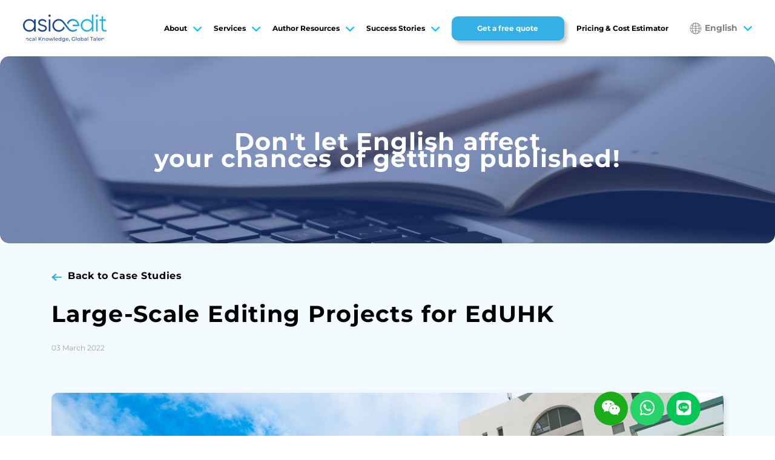

--- FILE ---
content_type: text/html; charset=UTF-8
request_url: https://asiaedit.com/case/registry-office-education-university-of-hong-kong
body_size: 15600
content:
<!DOCTYPE HTML>
<html>
<head>
<meta http-equiv="Content-Type" content="text/html; charset=utf-8">
<title>Large-Scale Editing Projects for EdUHK - AsiaEdit</title>
<meta name="keywords" content="" />
<meta name="description" content="Professional English editing and Chinese-English translation services for academic manuscripts, papers, theses, dissertations, and grant proposals." />
<meta name='robots' content='index, follow, max-image-preview:large, max-snippet:-1, max-video-preview:-1' />
	<style>img:is([sizes="auto" i], [sizes^="auto," i]) { contain-intrinsic-size: 3000px 1500px }</style>
	<link rel="alternate" hreflang="en" href="https://asiaedit.com/case/registry-office-education-university-of-hong-kong" />
<link rel="alternate" hreflang="zh-hans" href="https://asiaedit.com/zh-hans/case/registry-office-education-university-of-hong-kong" />
<link rel="alternate" hreflang="zh-hant" href="https://asiaedit.com/zh-hant/case/registry-office-education-university-of-hong-kong" />
<link rel="alternate" hreflang="ja" href="https://asiaedit.com/ja/case/registry-office-education-university-of-hong-kong" />
<link rel="alternate" hreflang="ko" href="https://asiaedit.com/ko/case/registry-office-education-university-of-hong-kong" />
<link rel="alternate" hreflang="x-default" href="https://asiaedit.com/case/registry-office-education-university-of-hong-kong" />

	<!-- This site is optimized with the Yoast SEO plugin v25.2 - https://yoast.com/wordpress/plugins/seo/ -->
	<link rel="canonical" href="https://asiaedit.com/case/registry-office-education-university-of-hong-kong" />
	<meta property="og:locale" content="en_US" />
	<meta property="og:type" content="article" />
	<meta property="og:title" content="Large-Scale Editing Projects for EdUHK - AsiaEdit" />
	<meta property="og:description" content="Quality is critical at all levels of academia. In early 2014 the Registry Office at the then Hong Kong Institute of Education contacted AsiaEdit to work on responses to an institutional review and three discipline reviews for undergraduate programme area accreditation. With the documents each containing more than 100 pages and written in different parts [&hellip;]" />
	<meta property="og:url" content="https://asiaedit.com/case/registry-office-education-university-of-hong-kong" />
	<meta property="og:site_name" content="AsiaEdit" />
	<meta property="article:modified_time" content="2022-04-14T04:21:35+00:00" />
	<meta property="og:image" content="https://cdn18-fc.asiaedit.com/wp-content/site18/uploads/2022/03/2022030400004295.jpg" />
	<meta property="og:image:width" content="370" />
	<meta property="og:image:height" content="270" />
	<meta property="og:image:type" content="image/jpeg" />
	<meta name="twitter:card" content="summary_large_image" />
	<meta name="twitter:label1" content="Est. reading time" />
	<meta name="twitter:data1" content="1 minute" />
	<script type="application/ld+json" class="yoast-schema-graph">{"@context":"https://schema.org","@graph":[{"@type":"WebPage","@id":"https://asiaedit.com/case/registry-office-education-university-of-hong-kong","url":"https://asiaedit.com/case/registry-office-education-university-of-hong-kong","name":"Large-Scale Editing Projects for EdUHK - AsiaEdit","isPartOf":{"@id":"https://asiaedit.com/#website"},"primaryImageOfPage":{"@id":"https://asiaedit.com/case/registry-office-education-university-of-hong-kong#primaryimage"},"image":{"@id":"https://asiaedit.com/case/registry-office-education-university-of-hong-kong#primaryimage"},"thumbnailUrl":"https://cdn18-fc.asiaedit.com/wp-content/site18/uploads/2022/03/2022030400004295.jpg","datePublished":"2022-03-03T08:01:25+00:00","dateModified":"2022-04-14T04:21:35+00:00","breadcrumb":{"@id":"https://asiaedit.com/case/registry-office-education-university-of-hong-kong#breadcrumb"},"inLanguage":"en-US","potentialAction":[{"@type":"ReadAction","target":["https://asiaedit.com/case/registry-office-education-university-of-hong-kong"]}]},{"@type":"ImageObject","inLanguage":"en-US","@id":"https://asiaedit.com/case/registry-office-education-university-of-hong-kong#primaryimage","url":"https://cdn18-fc.asiaedit.com/wp-content/site18/uploads/2022/03/2022030400004295.jpg","contentUrl":"https://cdn18-fc.asiaedit.com/wp-content/site18/uploads/2022/03/2022030400004295.jpg","width":370,"height":270},{"@type":"BreadcrumbList","@id":"https://asiaedit.com/case/registry-office-education-university-of-hong-kong#breadcrumb","itemListElement":[{"@type":"ListItem","position":1,"name":"Case Studies","item":"https://asiaedit.com/case"},{"@type":"ListItem","position":2,"name":"Large-Scale Editing Projects for EdUHK"}]},{"@type":"WebSite","@id":"https://asiaedit.com/#website","url":"https://asiaedit.com/","name":"AsiaEdit","description":"Asia’s leading academic editing partner","publisher":{"@id":"https://asiaedit.com/#organization"},"potentialAction":[{"@type":"SearchAction","target":{"@type":"EntryPoint","urlTemplate":"https://asiaedit.com/?s={search_term_string}"},"query-input":{"@type":"PropertyValueSpecification","valueRequired":true,"valueName":"search_term_string"}}],"inLanguage":"en-US"},{"@type":"Organization","@id":"https://asiaedit.com/#organization","name":"Asiaedit - Academic Editing Service","url":"https://asiaedit.com/","logo":{"@type":"ImageObject","inLanguage":"en-US","@id":"https://asiaedit.com/#/schema/logo/image/","url":"https://cdn18-fc.asiaedit.com/wp-content/site18/uploads/2022/02/2022022320131475.svg","contentUrl":"https://cdn18-fc.asiaedit.com/wp-content/site18/uploads/2022/02/2022022320131475.svg","width":837,"height":273,"caption":"Asiaedit - Academic Editing Service"},"image":{"@id":"https://asiaedit.com/#/schema/logo/image/"}}]}</script>
	<!-- / Yoast SEO plugin. -->


<script type="41b951dde28b45bb374393b8-text/javascript">
/* <![CDATA[ */
window._wpemojiSettings = {"baseUrl":"https:\/\/s.w.org\/images\/core\/emoji\/15.1.0\/72x72\/","ext":".png","svgUrl":"https:\/\/s.w.org\/images\/core\/emoji\/15.1.0\/svg\/","svgExt":".svg","source":{"concatemoji":"https:\/\/cdn18-fc.asiaedit.com\/wp-includes\/js\/wp-emoji-release.min.js?ver=6.8.1"}};
/*! This file is auto-generated */
!function(i,n){var o,s,e;function c(e){try{var t={supportTests:e,timestamp:(new Date).valueOf()};sessionStorage.setItem(o,JSON.stringify(t))}catch(e){}}function p(e,t,n){e.clearRect(0,0,e.canvas.width,e.canvas.height),e.fillText(t,0,0);var t=new Uint32Array(e.getImageData(0,0,e.canvas.width,e.canvas.height).data),r=(e.clearRect(0,0,e.canvas.width,e.canvas.height),e.fillText(n,0,0),new Uint32Array(e.getImageData(0,0,e.canvas.width,e.canvas.height).data));return t.every(function(e,t){return e===r[t]})}function u(e,t,n){switch(t){case"flag":return n(e,"\ud83c\udff3\ufe0f\u200d\u26a7\ufe0f","\ud83c\udff3\ufe0f\u200b\u26a7\ufe0f")?!1:!n(e,"\ud83c\uddfa\ud83c\uddf3","\ud83c\uddfa\u200b\ud83c\uddf3")&&!n(e,"\ud83c\udff4\udb40\udc67\udb40\udc62\udb40\udc65\udb40\udc6e\udb40\udc67\udb40\udc7f","\ud83c\udff4\u200b\udb40\udc67\u200b\udb40\udc62\u200b\udb40\udc65\u200b\udb40\udc6e\u200b\udb40\udc67\u200b\udb40\udc7f");case"emoji":return!n(e,"\ud83d\udc26\u200d\ud83d\udd25","\ud83d\udc26\u200b\ud83d\udd25")}return!1}function f(e,t,n){var r="undefined"!=typeof WorkerGlobalScope&&self instanceof WorkerGlobalScope?new OffscreenCanvas(300,150):i.createElement("canvas"),a=r.getContext("2d",{willReadFrequently:!0}),o=(a.textBaseline="top",a.font="600 32px Arial",{});return e.forEach(function(e){o[e]=t(a,e,n)}),o}function t(e){var t=i.createElement("script");t.src=e,t.defer=!0,i.head.appendChild(t)}"undefined"!=typeof Promise&&(o="wpEmojiSettingsSupports",s=["flag","emoji"],n.supports={everything:!0,everythingExceptFlag:!0},e=new Promise(function(e){i.addEventListener("DOMContentLoaded",e,{once:!0})}),new Promise(function(t){var n=function(){try{var e=JSON.parse(sessionStorage.getItem(o));if("object"==typeof e&&"number"==typeof e.timestamp&&(new Date).valueOf()<e.timestamp+604800&&"object"==typeof e.supportTests)return e.supportTests}catch(e){}return null}();if(!n){if("undefined"!=typeof Worker&&"undefined"!=typeof OffscreenCanvas&&"undefined"!=typeof URL&&URL.createObjectURL&&"undefined"!=typeof Blob)try{var e="postMessage("+f.toString()+"("+[JSON.stringify(s),u.toString(),p.toString()].join(",")+"));",r=new Blob([e],{type:"text/javascript"}),a=new Worker(URL.createObjectURL(r),{name:"wpTestEmojiSupports"});return void(a.onmessage=function(e){c(n=e.data),a.terminate(),t(n)})}catch(e){}c(n=f(s,u,p))}t(n)}).then(function(e){for(var t in e)n.supports[t]=e[t],n.supports.everything=n.supports.everything&&n.supports[t],"flag"!==t&&(n.supports.everythingExceptFlag=n.supports.everythingExceptFlag&&n.supports[t]);n.supports.everythingExceptFlag=n.supports.everythingExceptFlag&&!n.supports.flag,n.DOMReady=!1,n.readyCallback=function(){n.DOMReady=!0}}).then(function(){return e}).then(function(){var e;n.supports.everything||(n.readyCallback(),(e=n.source||{}).concatemoji?t(e.concatemoji):e.wpemoji&&e.twemoji&&(t(e.twemoji),t(e.wpemoji)))}))}((window,document),window._wpemojiSettings);
/* ]]> */
</script>
<link rel='stylesheet' id='text-icons-style-css' href='https://cdn18-fc.asiaedit.com/wp-content/site18/plugins/wp-live-chat-software-for-wordpress//includes/css/text-icons.css?ver=5.0.3' type='text/css' media='all' />
<style id='wp-emoji-styles-inline-css' type='text/css'>

	img.wp-smiley, img.emoji {
		display: inline !important;
		border: none !important;
		box-shadow: none !important;
		height: 1em !important;
		width: 1em !important;
		margin: 0 0.07em !important;
		vertical-align: -0.1em !important;
		background: none !important;
		padding: 0 !important;
	}
</style>
<link rel='stylesheet' id='wp-block-library-css' href='https://cdn18-fc.asiaedit.com/wp-includes/css/dist/block-library/style.min.css?ver=6.8.1' type='text/css' media='all' />
<style id='classic-theme-styles-inline-css' type='text/css'>
/*! This file is auto-generated */
.wp-block-button__link{color:#fff;background-color:#32373c;border-radius:9999px;box-shadow:none;text-decoration:none;padding:calc(.667em + 2px) calc(1.333em + 2px);font-size:1.125em}.wp-block-file__button{background:#32373c;color:#fff;text-decoration:none}
</style>
<style id='filebird-block-filebird-gallery-style-inline-css' type='text/css'>
ul.filebird-block-filebird-gallery{margin:auto!important;padding:0!important;width:100%}ul.filebird-block-filebird-gallery.layout-grid{display:grid;grid-gap:20px;align-items:stretch;grid-template-columns:repeat(var(--columns),1fr);justify-items:stretch}ul.filebird-block-filebird-gallery.layout-grid li img{border:1px solid #ccc;box-shadow:2px 2px 6px 0 rgba(0,0,0,.3);height:100%;max-width:100%;-o-object-fit:cover;object-fit:cover;width:100%}ul.filebird-block-filebird-gallery.layout-masonry{-moz-column-count:var(--columns);-moz-column-gap:var(--space);column-gap:var(--space);-moz-column-width:var(--min-width);columns:var(--min-width) var(--columns);display:block;overflow:auto}ul.filebird-block-filebird-gallery.layout-masonry li{margin-bottom:var(--space)}ul.filebird-block-filebird-gallery li{list-style:none}ul.filebird-block-filebird-gallery li figure{height:100%;margin:0;padding:0;position:relative;width:100%}ul.filebird-block-filebird-gallery li figure figcaption{background:linear-gradient(0deg,rgba(0,0,0,.7),rgba(0,0,0,.3) 70%,transparent);bottom:0;box-sizing:border-box;color:#fff;font-size:.8em;margin:0;max-height:100%;overflow:auto;padding:3em .77em .7em;position:absolute;text-align:center;width:100%;z-index:2}ul.filebird-block-filebird-gallery li figure figcaption a{color:inherit}

</style>
<style id='global-styles-inline-css' type='text/css'>
:root{--wp--preset--aspect-ratio--square: 1;--wp--preset--aspect-ratio--4-3: 4/3;--wp--preset--aspect-ratio--3-4: 3/4;--wp--preset--aspect-ratio--3-2: 3/2;--wp--preset--aspect-ratio--2-3: 2/3;--wp--preset--aspect-ratio--16-9: 16/9;--wp--preset--aspect-ratio--9-16: 9/16;--wp--preset--color--black: #000000;--wp--preset--color--cyan-bluish-gray: #abb8c3;--wp--preset--color--white: #ffffff;--wp--preset--color--pale-pink: #f78da7;--wp--preset--color--vivid-red: #cf2e2e;--wp--preset--color--luminous-vivid-orange: #ff6900;--wp--preset--color--luminous-vivid-amber: #fcb900;--wp--preset--color--light-green-cyan: #7bdcb5;--wp--preset--color--vivid-green-cyan: #00d084;--wp--preset--color--pale-cyan-blue: #8ed1fc;--wp--preset--color--vivid-cyan-blue: #0693e3;--wp--preset--color--vivid-purple: #9b51e0;--wp--preset--gradient--vivid-cyan-blue-to-vivid-purple: linear-gradient(135deg,rgba(6,147,227,1) 0%,rgb(155,81,224) 100%);--wp--preset--gradient--light-green-cyan-to-vivid-green-cyan: linear-gradient(135deg,rgb(122,220,180) 0%,rgb(0,208,130) 100%);--wp--preset--gradient--luminous-vivid-amber-to-luminous-vivid-orange: linear-gradient(135deg,rgba(252,185,0,1) 0%,rgba(255,105,0,1) 100%);--wp--preset--gradient--luminous-vivid-orange-to-vivid-red: linear-gradient(135deg,rgba(255,105,0,1) 0%,rgb(207,46,46) 100%);--wp--preset--gradient--very-light-gray-to-cyan-bluish-gray: linear-gradient(135deg,rgb(238,238,238) 0%,rgb(169,184,195) 100%);--wp--preset--gradient--cool-to-warm-spectrum: linear-gradient(135deg,rgb(74,234,220) 0%,rgb(151,120,209) 20%,rgb(207,42,186) 40%,rgb(238,44,130) 60%,rgb(251,105,98) 80%,rgb(254,248,76) 100%);--wp--preset--gradient--blush-light-purple: linear-gradient(135deg,rgb(255,206,236) 0%,rgb(152,150,240) 100%);--wp--preset--gradient--blush-bordeaux: linear-gradient(135deg,rgb(254,205,165) 0%,rgb(254,45,45) 50%,rgb(107,0,62) 100%);--wp--preset--gradient--luminous-dusk: linear-gradient(135deg,rgb(255,203,112) 0%,rgb(199,81,192) 50%,rgb(65,88,208) 100%);--wp--preset--gradient--pale-ocean: linear-gradient(135deg,rgb(255,245,203) 0%,rgb(182,227,212) 50%,rgb(51,167,181) 100%);--wp--preset--gradient--electric-grass: linear-gradient(135deg,rgb(202,248,128) 0%,rgb(113,206,126) 100%);--wp--preset--gradient--midnight: linear-gradient(135deg,rgb(2,3,129) 0%,rgb(40,116,252) 100%);--wp--preset--font-size--small: 13px;--wp--preset--font-size--medium: 20px;--wp--preset--font-size--large: 36px;--wp--preset--font-size--x-large: 42px;--wp--preset--spacing--20: 0.44rem;--wp--preset--spacing--30: 0.67rem;--wp--preset--spacing--40: 1rem;--wp--preset--spacing--50: 1.5rem;--wp--preset--spacing--60: 2.25rem;--wp--preset--spacing--70: 3.38rem;--wp--preset--spacing--80: 5.06rem;--wp--preset--shadow--natural: 6px 6px 9px rgba(0, 0, 0, 0.2);--wp--preset--shadow--deep: 12px 12px 50px rgba(0, 0, 0, 0.4);--wp--preset--shadow--sharp: 6px 6px 0px rgba(0, 0, 0, 0.2);--wp--preset--shadow--outlined: 6px 6px 0px -3px rgba(255, 255, 255, 1), 6px 6px rgba(0, 0, 0, 1);--wp--preset--shadow--crisp: 6px 6px 0px rgba(0, 0, 0, 1);}:where(.is-layout-flex){gap: 0.5em;}:where(.is-layout-grid){gap: 0.5em;}body .is-layout-flex{display: flex;}.is-layout-flex{flex-wrap: wrap;align-items: center;}.is-layout-flex > :is(*, div){margin: 0;}body .is-layout-grid{display: grid;}.is-layout-grid > :is(*, div){margin: 0;}:where(.wp-block-columns.is-layout-flex){gap: 2em;}:where(.wp-block-columns.is-layout-grid){gap: 2em;}:where(.wp-block-post-template.is-layout-flex){gap: 1.25em;}:where(.wp-block-post-template.is-layout-grid){gap: 1.25em;}.has-black-color{color: var(--wp--preset--color--black) !important;}.has-cyan-bluish-gray-color{color: var(--wp--preset--color--cyan-bluish-gray) !important;}.has-white-color{color: var(--wp--preset--color--white) !important;}.has-pale-pink-color{color: var(--wp--preset--color--pale-pink) !important;}.has-vivid-red-color{color: var(--wp--preset--color--vivid-red) !important;}.has-luminous-vivid-orange-color{color: var(--wp--preset--color--luminous-vivid-orange) !important;}.has-luminous-vivid-amber-color{color: var(--wp--preset--color--luminous-vivid-amber) !important;}.has-light-green-cyan-color{color: var(--wp--preset--color--light-green-cyan) !important;}.has-vivid-green-cyan-color{color: var(--wp--preset--color--vivid-green-cyan) !important;}.has-pale-cyan-blue-color{color: var(--wp--preset--color--pale-cyan-blue) !important;}.has-vivid-cyan-blue-color{color: var(--wp--preset--color--vivid-cyan-blue) !important;}.has-vivid-purple-color{color: var(--wp--preset--color--vivid-purple) !important;}.has-black-background-color{background-color: var(--wp--preset--color--black) !important;}.has-cyan-bluish-gray-background-color{background-color: var(--wp--preset--color--cyan-bluish-gray) !important;}.has-white-background-color{background-color: var(--wp--preset--color--white) !important;}.has-pale-pink-background-color{background-color: var(--wp--preset--color--pale-pink) !important;}.has-vivid-red-background-color{background-color: var(--wp--preset--color--vivid-red) !important;}.has-luminous-vivid-orange-background-color{background-color: var(--wp--preset--color--luminous-vivid-orange) !important;}.has-luminous-vivid-amber-background-color{background-color: var(--wp--preset--color--luminous-vivid-amber) !important;}.has-light-green-cyan-background-color{background-color: var(--wp--preset--color--light-green-cyan) !important;}.has-vivid-green-cyan-background-color{background-color: var(--wp--preset--color--vivid-green-cyan) !important;}.has-pale-cyan-blue-background-color{background-color: var(--wp--preset--color--pale-cyan-blue) !important;}.has-vivid-cyan-blue-background-color{background-color: var(--wp--preset--color--vivid-cyan-blue) !important;}.has-vivid-purple-background-color{background-color: var(--wp--preset--color--vivid-purple) !important;}.has-black-border-color{border-color: var(--wp--preset--color--black) !important;}.has-cyan-bluish-gray-border-color{border-color: var(--wp--preset--color--cyan-bluish-gray) !important;}.has-white-border-color{border-color: var(--wp--preset--color--white) !important;}.has-pale-pink-border-color{border-color: var(--wp--preset--color--pale-pink) !important;}.has-vivid-red-border-color{border-color: var(--wp--preset--color--vivid-red) !important;}.has-luminous-vivid-orange-border-color{border-color: var(--wp--preset--color--luminous-vivid-orange) !important;}.has-luminous-vivid-amber-border-color{border-color: var(--wp--preset--color--luminous-vivid-amber) !important;}.has-light-green-cyan-border-color{border-color: var(--wp--preset--color--light-green-cyan) !important;}.has-vivid-green-cyan-border-color{border-color: var(--wp--preset--color--vivid-green-cyan) !important;}.has-pale-cyan-blue-border-color{border-color: var(--wp--preset--color--pale-cyan-blue) !important;}.has-vivid-cyan-blue-border-color{border-color: var(--wp--preset--color--vivid-cyan-blue) !important;}.has-vivid-purple-border-color{border-color: var(--wp--preset--color--vivid-purple) !important;}.has-vivid-cyan-blue-to-vivid-purple-gradient-background{background: var(--wp--preset--gradient--vivid-cyan-blue-to-vivid-purple) !important;}.has-light-green-cyan-to-vivid-green-cyan-gradient-background{background: var(--wp--preset--gradient--light-green-cyan-to-vivid-green-cyan) !important;}.has-luminous-vivid-amber-to-luminous-vivid-orange-gradient-background{background: var(--wp--preset--gradient--luminous-vivid-amber-to-luminous-vivid-orange) !important;}.has-luminous-vivid-orange-to-vivid-red-gradient-background{background: var(--wp--preset--gradient--luminous-vivid-orange-to-vivid-red) !important;}.has-very-light-gray-to-cyan-bluish-gray-gradient-background{background: var(--wp--preset--gradient--very-light-gray-to-cyan-bluish-gray) !important;}.has-cool-to-warm-spectrum-gradient-background{background: var(--wp--preset--gradient--cool-to-warm-spectrum) !important;}.has-blush-light-purple-gradient-background{background: var(--wp--preset--gradient--blush-light-purple) !important;}.has-blush-bordeaux-gradient-background{background: var(--wp--preset--gradient--blush-bordeaux) !important;}.has-luminous-dusk-gradient-background{background: var(--wp--preset--gradient--luminous-dusk) !important;}.has-pale-ocean-gradient-background{background: var(--wp--preset--gradient--pale-ocean) !important;}.has-electric-grass-gradient-background{background: var(--wp--preset--gradient--electric-grass) !important;}.has-midnight-gradient-background{background: var(--wp--preset--gradient--midnight) !important;}.has-small-font-size{font-size: var(--wp--preset--font-size--small) !important;}.has-medium-font-size{font-size: var(--wp--preset--font-size--medium) !important;}.has-large-font-size{font-size: var(--wp--preset--font-size--large) !important;}.has-x-large-font-size{font-size: var(--wp--preset--font-size--x-large) !important;}
:where(.wp-block-post-template.is-layout-flex){gap: 1.25em;}:where(.wp-block-post-template.is-layout-grid){gap: 1.25em;}
:where(.wp-block-columns.is-layout-flex){gap: 2em;}:where(.wp-block-columns.is-layout-grid){gap: 2em;}
:root :where(.wp-block-pullquote){font-size: 1.5em;line-height: 1.6;}
</style>
<link rel='stylesheet' id='wpml-legacy-dropdown-0-css' href='https://cdn18-fc.asiaedit.com/wp-content/site18/plugins/sitepress-multilingual-cms/templates/language-switchers/legacy-dropdown/style.min.css?ver=1' type='text/css' media='all' />
<style id='wpml-legacy-dropdown-0-inline-css' type='text/css'>
.wpml-ls-statics-shortcode_actions{background-color:#eeeeee;}.wpml-ls-statics-shortcode_actions, .wpml-ls-statics-shortcode_actions .wpml-ls-sub-menu, .wpml-ls-statics-shortcode_actions a {border-color:#cdcdcd;}.wpml-ls-statics-shortcode_actions a, .wpml-ls-statics-shortcode_actions .wpml-ls-sub-menu a, .wpml-ls-statics-shortcode_actions .wpml-ls-sub-menu a:link, .wpml-ls-statics-shortcode_actions li:not(.wpml-ls-current-language) .wpml-ls-link, .wpml-ls-statics-shortcode_actions li:not(.wpml-ls-current-language) .wpml-ls-link:link {color:#444444;background-color:#ffffff;}.wpml-ls-statics-shortcode_actions .wpml-ls-sub-menu a:hover,.wpml-ls-statics-shortcode_actions .wpml-ls-sub-menu a:focus, .wpml-ls-statics-shortcode_actions .wpml-ls-sub-menu a:link:hover, .wpml-ls-statics-shortcode_actions .wpml-ls-sub-menu a:link:focus {color:#000000;background-color:#eeeeee;}.wpml-ls-statics-shortcode_actions .wpml-ls-current-language > a {color:#444444;background-color:#ffffff;}.wpml-ls-statics-shortcode_actions .wpml-ls-current-language:hover>a, .wpml-ls-statics-shortcode_actions .wpml-ls-current-language>a:focus {color:#000000;background-color:#eeeeee;}
</style>
<link rel='stylesheet' id='elementor-icons-css' href='https://cdn18-fc.asiaedit.com/wp-content/site18/plugins/elementor/assets/lib/eicons/css/elementor-icons.min.css?ver=5.40.0' type='text/css' media='all' />
<link rel='stylesheet' id='elementor-frontend-css' href='https://cdn18-fc.asiaedit.com/wp-content/site18/plugins/elementor/assets/css/frontend.min.css?ver=3.29.2' type='text/css' media='all' />
<link rel='stylesheet' id='elementor-post-924-css' href='https://cdn18-fc.asiaedit.com/wp-content/site18/uploads/elementor/css/post-924.css?ver=1750405537' type='text/css' media='all' />
<link rel='stylesheet' id='wpdt-elementor-widget-font-css' href='https://cdn18-fc.asiaedit.com/wp-content/site18/plugins/wpdatatables/integrations/page_builders/elementor/css/style.css?ver=3.4.2.50' type='text/css' media='all' />
<link rel='stylesheet' id='wp_mailjet_form_builder_widget-widget-front-styles-css' href='https://cdn18-fc.asiaedit.com/wp-content/site18/plugins/mailjet-for-wordpress/src/widgetformbuilder/css/front-widget.css?ver=6.1.5' type='text/css' media='all' />
<link rel='stylesheet' id='elementor-gf-local-montserrat-css' href='https://cdn18-fc.asiaedit.com/wp-content/site18/uploads/elementor/google-fonts/css/montserrat.css?ver=1749568661' type='text/css' media='all' />
<link rel='stylesheet' id='elementor-gf-local-robotoslab-css' href='https://cdn18-fc.asiaedit.com/wp-content/site18/uploads/elementor/google-fonts/css/robotoslab.css?ver=1749568670' type='text/css' media='all' />
<link rel='stylesheet' id='elementor-gf-local-roboto-css' href='https://cdn18-fc.asiaedit.com/wp-content/site18/uploads/elementor/google-fonts/css/roboto.css?ver=1749568690' type='text/css' media='all' />
<script type="41b951dde28b45bb374393b8-text/javascript" id="form-manager-js-user-js-extra">
/* <![CDATA[ */
var fm_user_I18n = {"ajaxurl":"https:\/\/asiaedit.com\/wp-admin\/admin-ajax.php"};
/* ]]> */
</script>
<script type="41b951dde28b45bb374393b8-text/javascript" src="https://cdn18-fc.asiaedit.com/wp-content/site18/plugins/wordpress-form-manager/js/userscripts.js?ver=6.8.1" id="form-manager-js-user-js"></script>
<script type="41b951dde28b45bb374393b8-text/javascript" src="https://cdn18-fc.asiaedit.com/wp-includes/js/jquery/jquery.min.js?ver=3.7.1" id="jquery-core-js"></script>
<script type="41b951dde28b45bb374393b8-text/javascript" src="https://cdn18-fc.asiaedit.com/wp-includes/js/jquery/jquery-migrate.min.js?ver=3.4.1" id="jquery-migrate-js"></script>
<script type="41b951dde28b45bb374393b8-text/javascript" src="https://cdn18-fc.asiaedit.com/wp-content/site18/plugins/sitepress-multilingual-cms/templates/language-switchers/legacy-dropdown/script.min.js?ver=1" id="wpml-legacy-dropdown-0-js"></script>
<script type="41b951dde28b45bb374393b8-text/javascript" id="text-connect-js-extra">
/* <![CDATA[ */
var textConnect = {"addons":["elementor"],"ajax_url":"https:\/\/asiaedit.com\/wp-admin\/admin-ajax.php","visitor":null};
/* ]]> */
</script>
<script type="41b951dde28b45bb374393b8-text/javascript" src="https://cdn18-fc.asiaedit.com/wp-content/site18/plugins/wp-live-chat-software-for-wordpress//includes/js/textConnect.js?ver=5.0.3" id="text-connect-js"></script>
<script type="41b951dde28b45bb374393b8-text/javascript" src="https://cdn18-fc.asiaedit.com/wp-content/site18/themes/asiaedit/dd-custom.js?ver=1768670412" id="dd-custom-js"></script>
<link rel="https://api.w.org/" href="https://asiaedit.com/wp-json/" /><link rel='shortlink' href='https://asiaedit.com/?p=14142' />
<link rel="alternate" title="oEmbed (JSON)" type="application/json+oembed" href="https://asiaedit.com/wp-json/oembed/1.0/embed?url=https%3A%2F%2Fasiaedit.com%2Fcase%2Fregistry-office-education-university-of-hong-kong" />
<link rel="alternate" title="oEmbed (XML)" type="text/xml+oembed" href="https://asiaedit.com/wp-json/oembed/1.0/embed?url=https%3A%2F%2Fasiaedit.com%2Fcase%2Fregistry-office-education-university-of-hong-kong&#038;format=xml" />
<meta name="generator" content="WPML ver:4.7.6 stt:60,62,1,28,29;" />
<meta name="generator" content="Elementor 3.29.2; features: additional_custom_breakpoints, e_local_google_fonts; settings: css_print_method-external, google_font-enabled, font_display-auto">
<style>
	
	.elementor-section .quote_biaodan {
    width: 788px !important;
	}
	
	.elementor-section .quote_biaodan .quoteform form li#fm-item-file-61b202c1b0395 input[type="file"] {
    opacity: 0;
    top: 111px;
	}
	
	form#fm-form-3 li label {
    display: contents !important;
	}
	
	
	form#fm-form-3 ul {
			display: flex;
			flex-wrap: wrap;
			margin: 0px -10px;
	}
	.quoteform li {
			width: calc(50% - 20px) !important;
			margin: 10px !important;
	}
	form#fm-form-3  li em.bitian {
    position: static;
	}
	form#fm-form-3  li i.tanchuyw {
    right: 0px !important;
	}
	.quoteform form li#fm-item-file-61b202c1b0395 p {
    position: static !important;
	}
	@media only screen and (max-width: 575px) {
		.quoteform li {
			width: calc(100% - 20px) !important;
			margin: 10px !important;
		}
	}
</style>
			<style>
				.e-con.e-parent:nth-of-type(n+4):not(.e-lazyloaded):not(.e-no-lazyload),
				.e-con.e-parent:nth-of-type(n+4):not(.e-lazyloaded):not(.e-no-lazyload) * {
					background-image: none !important;
				}
				@media screen and (max-height: 1024px) {
					.e-con.e-parent:nth-of-type(n+3):not(.e-lazyloaded):not(.e-no-lazyload),
					.e-con.e-parent:nth-of-type(n+3):not(.e-lazyloaded):not(.e-no-lazyload) * {
						background-image: none !important;
					}
				}
				@media screen and (max-height: 640px) {
					.e-con.e-parent:nth-of-type(n+2):not(.e-lazyloaded):not(.e-no-lazyload),
					.e-con.e-parent:nth-of-type(n+2):not(.e-lazyloaded):not(.e-no-lazyload) * {
						background-image: none !important;
					}
				}
			</style>
			<link rel="icon" href="https://cdn18-fc.asiaedit.com/genimage/18-wppa/2025/08/26010939/favicon-logo.png" sizes="32x32" />
<link rel="icon" href="https://cdn18-fc.asiaedit.com/genimage/18-wppa/2025/08/26010939/favicon-logo.png" sizes="192x192" />
<link rel="apple-touch-icon" href="https://cdn18-fc.asiaedit.com/genimage/18-wppa/2025/08/26010939/favicon-logo.png" />
<meta name="msapplication-TileImage" content="https://cdn18-fc.asiaedit.com/genimage/18-wppa/2025/08/26010939/favicon-logo.png" />


<link href="https://cdn18-fc.asiaedit.com/wp-content/site18/themes/asiaedit/style.css" rel="stylesheet" type="text/css">
<meta name="viewport" content="width=device-width, initial-scale=1.0, minimum-scale=1.0, maximum-scale=1.0, user-scalable=no">
<link href="https://cdn18-fc.asiaedit.com/wp-content/site18/themes/asiaedit/css/mobile.css" rel="stylesheet" type="text/css">
<link href="https://cdn18-fc.asiaedit.com/wp-content/site18/themes/asiaedit/css/animate.css" rel="stylesheet" type="text/css">
<script type="41b951dde28b45bb374393b8-text/javascript" src="https://cdn18-fc.asiaedit.com/wp-content/site18/themes/asiaedit/js/jquery.min.js"></script>
<script type="41b951dde28b45bb374393b8-text/javascript" src="https://cdn18-fc.asiaedit.com/wp-content/site18/themes/asiaedit/js/swiper.min-7.4.1.js"></script>
<script type="41b951dde28b45bb374393b8-text/javascript" src="https://cdn18-fc.asiaedit.com/wp-content/site18/themes/asiaedit/js/public.js"></script>
<script type="41b951dde28b45bb374393b8-text/javascript">
/*
if (!(/msie [6|7|8|9]/i.test(navigator.userAgent))) {
	test new WOW().init();
};*/
</script>
<!-- Global site tag (gtag.js) - Google Analytics -->
<script async src="https://www.googletagmanager.com/gtag/js?id=UA-90834663-3" type="41b951dde28b45bb374393b8-text/javascript"></script>
<script type="41b951dde28b45bb374393b8-text/javascript">
  window.dataLayer = window.dataLayer || [];
  function gtag(){dataLayer.push(arguments);}
  gtag('js', new Date());

  gtag('config', 'UA-90834663-3');
</script>
	
<!-- Google Tag Manager -->
<script type="41b951dde28b45bb374393b8-text/javascript">(function(w,d,s,l,i){w[l]=w[l]||[];w[l].push({'gtm.start':
new Date().getTime(),event:'gtm.js'});var f=d.getElementsByTagName(s)[0],
j=d.createElement(s),dl=l!='dataLayer'?'&l='+l:'';j.async=true;j.src=
'https://www.googletagmanager.com/gtm.js?id='+i+dl;f.parentNode.insertBefore(j,f);
})(window,document,'script','dataLayer','GTM-WBTQMK5');</script>
<!-- End Google Tag Manager -->
	
<!-- Baidu Analytic -->	
<script type="41b951dde28b45bb374393b8-text/javascript">
var _hmt = _hmt || [];
(function() {
  var hm = document.createElement("script");
  hm.src = "https://hm.baidu.com/hm.js?4dc616c75ab23cd332c469aca8b96b58";
  var s = document.getElementsByTagName("script")[0]; 
  s.parentNode.insertBefore(hm, s);
})();
</script>
<!-- End of Baidu Analytic -->		

<script src="https://www.googleoptimize.com/optimize.js?id=OPT-MFK8DVN" type="41b951dde28b45bb374393b8-text/javascript"></script>
	
</head>

<body class="wp-singular case-template-default single single-case postid-14142 wp-theme-asiaedit elementor-default elementor-kit-924">
<!-- Google Tag Manager (noscript) -->
<noscript><iframe src="https://www.googletagmanager.com/ns.html?id=GTM-WBTQMK5"
height="0" width="0" style="display:none;visibility:hidden"></iframe></noscript>
<!-- End Google Tag Manager (noscript) -->
	<div class="headerbg">
	<div class="header clearfix">
    	<div class="logo"><a href="https://asiaedit.com"><img src="https://cdn18-fc.asiaedit.com/wp-content/site18/uploads/2022/02/2022022320131475.svg"></a></div>
        <div class="navbg">
        <div class="nav">
        	<ul id="miannavul" class="clearfix"><li id="menu-item-159" class="menu-item menu-item-type-custom menu-item-object-custom menu-item-has-children menu-item-159"><a>About</a>
<ul class="sub-menu">
	<li id="menu-item-160" class="menu-item menu-item-type-post_type menu-item-object-page menu-item-160"><a href="https://asiaedit.com/about/about-us">About Us</a></li>
	<li id="menu-item-164" class="menu-item menu-item-type-post_type menu-item-object-page menu-item-164"><a href="https://asiaedit.com/about/our-team">Our Team</a></li>
	<li id="menu-item-162" class="menu-item menu-item-type-post_type menu-item-object-page menu-item-162"><a href="https://asiaedit.com/about/csr-partners">CSR Partners</a></li>
	<li id="menu-item-186" class="menu-item menu-item-type-post_type menu-item-object-page menu-item-186"><a href="https://asiaedit.com/about/news-events">News</a></li>
	<li id="menu-item-163" class="menu-item menu-item-type-post_type menu-item-object-page menu-item-163"><a href="https://asiaedit.com/about/join-us">Join Us</a></li>
	<li id="menu-item-161" class="menu-item menu-item-type-post_type menu-item-object-page menu-item-161"><a href="https://asiaedit.com/about/contact-us">Contact Us</a></li>
</ul>
</li>
<li id="menu-item-165" class="menu-item menu-item-type-custom menu-item-object-custom menu-item-has-children menu-item-165"><a>Services</a>
<ul class="sub-menu">
	<li id="menu-item-168" class="menu-item menu-item-type-post_type menu-item-object-page menu-item-168"><a href="https://asiaedit.com/services/journal-paper-editing">Journal Paper Editing</a></li>
	<li id="menu-item-88251" class="menu-item menu-item-type-post_type menu-item-object-page menu-item-88251"><a href="https://asiaedit.com/services/journal-recommendation">Journal Recommendation</a></li>
	<li id="menu-item-171" class="menu-item menu-item-type-post_type menu-item-object-page menu-item-171"><a href="https://asiaedit.com/services/thesis-dissertation-editing">Thesis &#038; Dissertation Editing</a></li>
	<li id="menu-item-170" class="menu-item menu-item-type-post_type menu-item-object-page menu-item-170"><a href="https://asiaedit.com/services/research-grant-proposal-editing">Research Grant Proposal Editing</a></li>
	<li id="menu-item-36841" class="menu-item menu-item-type-custom menu-item-object-custom menu-item-has-children menu-item-36841"><a>Promotional &#038; Administrative</a>
	<ul class="sub-menu">
		<li id="menu-item-36839" class="menu-item menu-item-type-post_type menu-item-object-page menu-item-36839"><a href="https://asiaedit.com/services/promotional-administrative-editing">Editing</a></li>
		<li id="menu-item-36840" class="menu-item menu-item-type-post_type menu-item-object-page menu-item-36840"><a href="https://asiaedit.com/services/promotional-administrative-writing">Writing</a></li>
	</ul>
</li>
	<li id="menu-item-172" class="menu-item menu-item-type-post_type menu-item-object-page menu-item-172"><a href="https://asiaedit.com/services/translation">Translation</a></li>
	<li id="menu-item-166" class="menu-item menu-item-type-post_type menu-item-object-page menu-item-166"><a href="https://asiaedit.com/services/academic-writing-training">Academic Writing Training</a></li>
	<li id="menu-item-167" class="menu-item menu-item-type-post_type menu-item-object-page menu-item-167"><a href="https://asiaedit.com/services/faqs">FAQs</a></li>
</ul>
</li>
<li id="menu-item-173" class="menu-item menu-item-type-post_type menu-item-object-page menu-item-has-children menu-item-173"><a href="https://asiaedit.com/author-resources">Author Resources</a>
<ul class="sub-menu">
	<li id="menu-item-177" class="menu-item menu-item-type-post_type menu-item-object-page menu-item-177"><a href="https://asiaedit.com/author-resources/webinars">Webinars</a></li>
	<li id="menu-item-175" class="menu-item menu-item-type-post_type menu-item-object-page menu-item-175"><a href="https://asiaedit.com/author-resources/podcasts">Podcasts</a></li>
	<li id="menu-item-174" class="menu-item menu-item-type-post_type menu-item-object-page menu-item-174"><a href="https://asiaedit.com/author-resources/blog">Blog</a></li>
	<li id="menu-item-176" class="menu-item menu-item-type-post_type menu-item-object-page menu-item-176"><a href="https://asiaedit.com/author-resources/short-videos">Short Videos</a></li>
</ul>
</li>
<li id="menu-item-178" class="menu-item menu-item-type-custom menu-item-object-custom menu-item-has-children menu-item-178"><a>Success Stories</a>
<ul class="sub-menu">
	<li id="menu-item-179" class="menu-item menu-item-type-post_type menu-item-object-page menu-item-179"><a href="https://asiaedit.com/success-stories/case-studies">Case Studies</a></li>
	<li id="menu-item-181" class="menu-item menu-item-type-post_type menu-item-object-page menu-item-181"><a href="https://asiaedit.com/success-stories/client-publication-successes">Client Publication Successes</a></li>
	<li id="menu-item-180" class="menu-item menu-item-type-post_type menu-item-object-page menu-item-180"><a href="https://asiaedit.com/success-stories/client-network">Client Network</a></li>
</ul>
</li>
<li id="menu-item-182" class="menu-item menu-item-type-post_type menu-item-object-page menu-item-182"><a href="https://asiaedit.com/get-a-free-quote">Get a free quote</a></li>
<li id="menu-item-183" class="menu-item menu-item-type-post_type menu-item-object-page menu-item-183"><a href="https://asiaedit.com/pricing-discounts">Pricing &#038; Cost Estimator</a></li>
</ul>        </div>
        <div class="lang">
        	        	<div class="langbtn" style="background: url(https://cdn18-fc.asiaedit.com/wp-content/site18/uploads/2022/02/2022022320215128.svg) no-repeat left center; background-size: 20px 20px;">English</div>
            <div class="langyuyan">
            					
				
            					            	<a href="http://www.asiaedit.com.cn/case/registry-office-education-university-of-hong-kong">简体中文</a>
            					
            					                <a href="https://asiaedit.com/zh-hant/case/registry-office-education-university-of-hong-kong">繁體中文</a>
                                
            	                	
                <a style="display:none;" href="https://asiaedit.com/ja/case/registry-office-education-university-of-hong-kong?lang=ja">日本語</a>
                                
            	                	
                <a href="https://asiaedit.com/ko/case/registry-office-education-university-of-hong-kong">한국어</a>
                				
				
				
            </div>
        </div>
        </div>
        <div class="menu_icon">
            <span class="icon-bar"></span>
            <span class="icon-bar"></span>
            <span class="icon-bar"></span>
        </div>
    </div>
</div>
<div class="clear"></div>

<link href="https://cdn18-fc.asiaedit.com/wp-content/site18/themes/asiaedit/css/case.css" rel="stylesheet" type="text/css">
<link href="https://cdn18-fc.asiaedit.com/wp-content/site18/themes/asiaedit/css/service.css" rel="stylesheet" type="text/css">
<link href="https://cdn18-fc.asiaedit.com/wp-content/site18/themes/asiaedit/css/author.css" rel="stylesheet" type="text/css">




<div class="banner_case"><img src="https://cdn18-fc.asiaedit.com/wp-content/site18/uploads/2021/12/2021121320250611.jpg">
	<div class="banner_casetext wrap1110">Don&#039;t let English affect <br />
your chances of getting published!</div>
</div>




<div class="webinars_detailbgall">
	<div class="webinars_detail wrap">
    	<div class="gobank"><span></span><a href="https://asiaedit.com/success-stories/case-studies">Back to Case Studies</a></div>
        <div class="webinars002_detailhead">
        	<h2>Large-Scale Editing Projects for EdUHK</h2>
            <div class="webinars002_detaildate">03 March 2022 <!--| --> <?//php the_author(); ?></div>
        </div>        
	</div>
    <div class="webinars002_detailbg"></div>
</div>
<div class="clear"></div>


<div class="singlenews wrap">
	<p><img decoding="async" src="https://cdn18-fc.asiaedit.com/wp-content/site18/uploads/2022/03/2022030400010895.jpg" alt="" /></p>
<p>Quality is critical at all levels of academia. In early 2014 the Registry Office at the then Hong Kong Institute of Education contacted AsiaEdit to work on responses to an institutional review and three discipline reviews for undergraduate programme area accreditation. With the documents each containing more than 100 pages and written in different parts of the Institute, standardisation of style and terminology was critical, as was the clear elucidation of the Institute’s vision and goals. We nevertheless completed the project in just over a week. The Registry was so impressed with our work that it engaged us to edit the Institute’s Quality Assurance Manual, revise it with the birth of the Education University of Hong Kong and work on quality-related documents in the years since.</p>
</div>
<div class="clear"></div>


<!--NOTES-->
<div class="notes wrap">
    <div class="notetext">
        <h3>NOTES</h3>
        <p></p>
    </div>
    <div class="webinars_ondemandshare">
        <div class="webinars_ondemandsharetext">Share <img src="https://cdn18-fc.asiaedit.com/wp-content/site18/themes/asiaedit/images/sharebtn.png"></div>
        <div class="footerfollowicon">
        <a href="https://www.facebook.com/AsiaEdit" target="_blank"><img alt="Facebook" src="https://cdn18-fc.asiaedit.com/wp-content/site18/uploads/2022/01/2022012001044185.png"></a>
        <a href="https://twitter.com/AsiaEditHK" target="_blank"><img alt="Twitter" src="https://cdn18-fc.asiaedit.com/wp-content/site18/uploads/2022/01/2022012001044062.png"></a>
        <a href="https://www.youtube.com/c/AsiaEdit" target="_blank"><img alt="YouTube" src="https://cdn18-fc.asiaedit.com/wp-content/site18/uploads/2022/01/2022012001043996.png"></a>
        <a href="https://www.linkedin.com/company/asiaedit" target="_blank"><img alt="linkedin" src="https://cdn18-fc.asiaedit.com/wp-content/site18/uploads/2022/01/2022012001043731.png"></a>
        <a href="https://weibo.com/u/7357968319" target="_blank"><img alt="Weibo" src="https://cdn18-fc.asiaedit.com/wp-content/site18/uploads/2022/01/2022012001043689.png"></a>
    </div>    </div>
</div>
<!--RELATED POSTS-->
<div class="webinars_featuredbg">
	<div class="webinars_featured wrap">
    	<div class="itit">
            <span>RELATED POSTS</span>
            <h2>You may also be interested in</h2>
        </div>
        
        <div class="webinars_featuredqihall">
        	<div class="webinars_featuredlist">
        	    
                        
            
            	<ul class="swiper-wrapper">
                	                    <li class="swiper-slide"><a href="https://asiaedit.com/case/academic-secretariat-hong-kong-polytechnic-university" title="Prospectus Editing for PolyU Since 2003">
                    	<div class="caseimg"><img src="https://cdn18-fc.asiaedit.com/wp-content/site18/uploads/2022/03/2022030400061417.png"></div>
                        <div class="casetext">
                        	<h4>Promotional &amp; Administrative</h4>
                            <h3>Prospectus Editing for PolyU Since 2003</h3>
                            <div class="casetemore">Read Article<span></span></div>
                        </div>
                    </a></li>
                                        <li class="swiper-slide"><a href="https://asiaedit.com/case/communications-and-public-affairs-office-hong-kong-polytechnic-university" title="Magazine Editing for PolyU (&#8220;Milestones&#8221;)">
                    	<div class="caseimg"><img src="https://cdn18-fc.asiaedit.com/wp-content/site18/uploads/2022/03/2022030400050082.jpg"></div>
                        <div class="casetext">
                        	<h4>Promotional &amp; Administrative</h4>
                            <h3>Magazine Editing for PolyU (&#8220;Milestones&#8221;)</h3>
                            <div class="casetemore">Read Article<span></span></div>
                        </div>
                    </a></li>
                                        <li class="swiper-slide"><a href="https://asiaedit.com/case/department-of-biology-and-chemistry-city-university-of-hong-kong" title="Promotional Brochure Editing for CityU">
                    	<div class="caseimg"><img src="https://cdn18-fc.asiaedit.com/wp-content/site18/uploads/2022/03/2022030400034144.jpg"></div>
                        <div class="casetext">
                        	<h4>Promotional &amp; Administrative</h4>
                            <h3>Promotional Brochure Editing for CityU</h3>
                            <div class="casetemore">Read Article<span></span></div>
                        </div>
                    </a></li>
                                        <li class="swiper-slide"><a href="https://asiaedit.com/case/office-of-global-education-and-interdisciplinary-studies-lingnan-university" title="Newsletter Editing for Lingnan University Since 2012">
                    	<div class="caseimg"><img src="https://cdn18-fc.asiaedit.com/wp-content/site18/uploads/2022/03/2022030400024543.jpg"></div>
                        <div class="casetext">
                        	<h4>Promotional &amp; Administrative</h4>
                            <h3>Newsletter Editing for Lingnan University Since 2012</h3>
                            <div class="casetemore">Read Article<span></span></div>
                        </div>
                    </a></li>
                                        <li class="swiper-slide"><a href="https://asiaedit.com/case/school-of-hotel-and-tourism-management-hong-kong-polytechnic-university" title="Writing &#038; Interviewing for PolyU Magazine &#8220;Horizons&#8221;">
                    	<div class="caseimg"><img src="https://cdn18-fc.asiaedit.com/wp-content/site18/uploads/2022/03/2022030323545074.jpg"></div>
                        <div class="casetext">
                        	<h4>Promotional &amp; Administrative</h4>
                            <h3>Writing &#038; Interviewing for PolyU Magazine &#8220;Horizons&#8221;</h3>
                            <div class="casetemore">Read Article<span></span></div>
                        </div>
                    </a></li>
                                        <li class="swiper-slide"><a href="https://asiaedit.com/case/named-professorships" title="Writing Professor Biographies &#038; Video Scripts for HKU">
                    	<div class="caseimg"><img src="https://cdn18-fc.asiaedit.com/wp-content/site18/uploads/2022/03/2022030323504495.png"></div>
                        <div class="casetext">
                        	<h4>Promotional &amp; Administrative</h4>
                            <h3>Writing Professor Biographies &#038; Video Scripts for HKU</h3>
                            <div class="casetemore">Read Article<span></span></div>
                        </div>
                    </a></li>
                                        <li class="swiper-slide"><a href="https://asiaedit.com/case/technology-transfer-centre" title="Writing &#038; Translating Tech Sheets &#038; Press Releases for HKU Technology Transfer Centre">
                    	<div class="caseimg"><img src="https://cdn18-fc.asiaedit.com/wp-content/site18/uploads/2022/03/2022030323485010.png"></div>
                        <div class="casetext">
                        	<h4>Promotional &amp; Administrative</h4>
                            <h3>Writing &#038; Translating Tech Sheets &#038; Press Releases for HKU Technology Transfer Centre</h3>
                            <div class="casetemore">Read Article<span></span></div>
                        </div>
                    </a></li>
                                        <li class="swiper-slide"><a href="https://asiaedit.com/case/business-paper-rewriting" title="Rewriting Business Papers into Newspaper-style Articles for HKU Business School">
                    	<div class="caseimg"><img src="https://cdn18-fc.asiaedit.com/wp-content/site18/uploads/2022/03/2022030323524980.png"></div>
                        <div class="casetext">
                        	<h4>Promotional &amp; Administrative</h4>
                            <h3>Rewriting Business Papers into Newspaper-style Articles for HKU Business School</h3>
                            <div class="casetemore">Read Article<span></span></div>
                        </div>
                    </a></li>
                                        
                </ul>
                
                            
                        
                
            </div>
            <div class="author_itembtn"><a class="author_itemprve webinars_featuredprve" href="javascript:void(0)"></a><a class="author_itemnext webinars_featurednext" href="javascript:void(0)"></a></div>
        </div>
        
        
    </div>
</div>
<div class="clear"></div>



<div class="singleblogy_pri wrap">
	<div class="pricing_speciallx wow fadeInUp">
        	<div class="pricing_speciallxtext">
            	<p class="montlight"><b>Your Schedule, Our Prime Concern</b>
AsiaEdit takes a personalised approach to editing.</p>
            </div>
            <div class="iclientbtn"><a href="https://asiaedit.com/get-a-free-quote">Get Your Free Quote</a></div>
        </div></div>
<div class="clear"></div>





<style>
.notes{ margin-top:40px;}
.singlebolg_authorbg{ margin-top:0;}
.webinars_featuredbg{ padding-bottom:0;}
</style>

<!--底部开始-->
<div class="clear"></div>
<div class="footerbg">
	<div class="footbg">
    <div class="footer wrap clearfix">
    	<div class="footerlogo">
        	<div class="footerlogoimg"><a href="https://asiaedit.com"><img src="https://cdn18-fc.asiaedit.com/wp-content/site18/uploads/2022/02/2022022320131475.svg"></a></div>
            <div class="footerlogotext">
            	<p>We are East Asia's leading academic editing partner. Established in 1996 and headquartered in Hong Kong, we have strong connections with academics and renowned faculty in the region, built by delivering quality work on schedule for more than 25 years.</p>
            </div>
        </div>
        <div class="footerright">
        	<div class="footerrtop clearfix">
            	
            	<div class="footermenu">
            	    <ul id="footernavul" class="clearfix"><li id="menu-item-17686" class="menu-item menu-item-type-post_type menu-item-object-page menu-item-has-children menu-item-17686"><a href="https://asiaedit.com/about/about-us">About Us</a>
<ul class="sub-menu">
	<li id="menu-item-17680" class="menu-item menu-item-type-post_type menu-item-object-page menu-item-17680"><a href="https://asiaedit.com/about/about-us">About Us</a></li>
	<li id="menu-item-17681" class="menu-item menu-item-type-post_type menu-item-object-page menu-item-17681"><a href="https://asiaedit.com/about/our-team">Our Team</a></li>
	<li id="menu-item-17682" class="menu-item menu-item-type-post_type menu-item-object-page menu-item-17682"><a href="https://asiaedit.com/about/csr-partners">CSR Partners</a></li>
	<li id="menu-item-17683" class="menu-item menu-item-type-post_type menu-item-object-page menu-item-17683"><a href="https://asiaedit.com/about/news-events">News &#038; Events</a></li>
	<li id="menu-item-17684" class="menu-item menu-item-type-post_type menu-item-object-page menu-item-17684"><a href="https://asiaedit.com/about/join-us">Join Us</a></li>
	<li id="menu-item-17685" class="menu-item menu-item-type-post_type menu-item-object-page menu-item-17685"><a href="https://asiaedit.com/about/contact-us">Contact Us</a></li>
	<li id="menu-item-58968" class="menu-item menu-item-type-post_type menu-item-object-page menu-item-58968"><a href="https://asiaedit.com/cookie-policy">Cookie Policy</a></li>
	<li id="menu-item-88571" class="menu-item menu-item-type-post_type menu-item-object-page menu-item-88571"><a href="https://asiaedit.com/terms-of-service">Terms Of Service</a></li>
	<li id="menu-item-58969" class="menu-item menu-item-type-post_type menu-item-object-page menu-item-58969"><a href="https://asiaedit.com/privacy-policy">Privacy Policy</a></li>
</ul>
</li>
<li id="menu-item-17687" class="menu-item menu-item-type-post_type menu-item-object-page menu-item-has-children menu-item-17687"><a href="https://asiaedit.com/services">Our Services</a>
<ul class="sub-menu">
	<li id="menu-item-17688" class="menu-item menu-item-type-post_type menu-item-object-page menu-item-17688"><a href="https://asiaedit.com/services/journal-paper-editing">Journal Paper Editing</a></li>
	<li id="menu-item-17689" class="menu-item menu-item-type-post_type menu-item-object-page menu-item-17689"><a href="https://asiaedit.com/services/thesis-dissertation-editing">Thesis &#038; Dissertation Editing</a></li>
	<li id="menu-item-17690" class="menu-item menu-item-type-post_type menu-item-object-page menu-item-17690"><a href="https://asiaedit.com/services/research-grant-proposal-editing">Research Grant Proposal Editing</a></li>
	<li id="menu-item-38047" class="menu-item menu-item-type-custom menu-item-object-custom menu-item-has-children menu-item-38047"><a>Promotional &#038; Administrative</a>
	<ul class="sub-menu">
		<li id="menu-item-17691" class="menu-item menu-item-type-post_type menu-item-object-page menu-item-17691"><a href="https://asiaedit.com/services/promotional-administrative-editing">Editing</a></li>
		<li id="menu-item-38048" class="menu-item menu-item-type-post_type menu-item-object-page menu-item-38048"><a href="https://asiaedit.com/services/promotional-administrative-writing">Writing</a></li>
	</ul>
</li>
	<li id="menu-item-17692" class="menu-item menu-item-type-post_type menu-item-object-page menu-item-17692"><a href="https://asiaedit.com/services/translation">Translation</a></li>
	<li id="menu-item-17693" class="menu-item menu-item-type-post_type menu-item-object-page menu-item-17693"><a href="https://asiaedit.com/services/academic-writing-training">Academic Writing Training</a></li>
	<li id="menu-item-17694" class="menu-item menu-item-type-post_type menu-item-object-page menu-item-17694"><a href="https://asiaedit.com/services/faqs">FAQs</a></li>
</ul>
</li>
</ul>            	</div>
            	
                <div class="footerrtopitem">
                	<h3 class="footeriti">Contact us</h3>
                    <ul class="footercontact">
                    	<li>
                        	<div class="footericon"><img src="https://cdn18-fc.asiaedit.com/wp-content/site18/themes/asiaedit/images/footericon001.png"></div>
                            <p>Suite 2101, 99 Hennessy Road,<br />
Wan Chai, Hong Kong<br>9:00am – 6:00pm</p>
                        </li>
                        <li>
                        	<div class="footericon"><img src="https://cdn18-fc.asiaedit.com/wp-content/site18/themes/asiaedit/images/footericon002.png"></div>
                            <p>(+852) 2590 6588</p>
                        </li>
                        <li>
                        	<div class="footericon"><img src="https://cdn18-fc.asiaedit.com/wp-content/site18/themes/asiaedit/images/footericon003.png"></div>
                            <p><a href="/cdn-cgi/l/email-protection#2a49596a4b59434b4f4e435e04494547"><span class="__cf_email__" data-cfemail="96f5e5d6f7e5fff7f3f2ffe2b8f5f9fb">[email&#160;protected]</span></a></p>
                        </li>
						
                    </ul>
                </div>
            </div>
            <div class="clear"></div>
            
            <div class="footerrbottom clearfix">
            	<div class="footerdy">
                	<h3 class="footeriti">Subscribe to our newsletter</h3>
							<p> One email per quarter, bringing you our latest in free writing resources (blog posts, videos, webinars) and discounts. </p>
                    <div class="footerdyform">
                        						
						<!-- MailJet iFrame -->
						<iframe data-w-type="embedded" frameborder="0" scrolling="no" marginheight="0" marginwidth="0" src="https://02ngi.mjt.lu/wgt/02ngi/i0y/form?c=57f9123e" width="100%" style="height:100%;"></iframe>
						<script data-cfasync="false" src="/cdn-cgi/scripts/5c5dd728/cloudflare-static/email-decode.min.js"></script><script type="41b951dde28b45bb374393b8-text/javascript" src="https://app.mailjet.com/pas-nc-embedded-v1.js"></script>
						<!-- End of MailJet iFrame -->
						
																		
                    </div>
                    <script type="41b951dde28b45bb374393b8-text/javascript">
                        $(function(){
                            $(".mc4wp-form-fields input.dytext").attr("placeholder","Your email address");
                            $(".mc4wp-form-fields input.dysubmit").val("SIGN UP");
                        })
                    </script>
                </div>
                <div class="footerfollow">
                	<h3 class="footeriti">Follow us</h3>
                    <div class="footerfollowicon">
        <a href="https://www.facebook.com/AsiaEdit" target="_blank"><img alt="Facebook" src="https://cdn18-fc.asiaedit.com/wp-content/site18/uploads/2022/01/2022012001044185.png"></a>
        <a href="https://twitter.com/AsiaEditHK" target="_blank"><img alt="Twitter" src="https://cdn18-fc.asiaedit.com/wp-content/site18/uploads/2022/01/2022012001044062.png"></a>
        <a href="https://www.youtube.com/c/AsiaEdit" target="_blank"><img alt="YouTube" src="https://cdn18-fc.asiaedit.com/wp-content/site18/uploads/2022/01/2022012001043996.png"></a>
        <a href="https://www.linkedin.com/company/asiaedit" target="_blank"><img alt="linkedin" src="https://cdn18-fc.asiaedit.com/wp-content/site18/uploads/2022/01/2022012001043731.png"></a>
        <a href="https://weibo.com/u/7357968319" target="_blank"><img alt="Weibo" src="https://cdn18-fc.asiaedit.com/wp-content/site18/uploads/2022/01/2022012001043689.png"></a>
    </div>                </div>
            </div>
            
        </div>
    </div>
    </div>
</div>
<script type="41b951dde28b45bb374393b8-text/javascript">
// Helper to get query parameters
    function getQueryParam(param) {
        let urlParams = new URLSearchParams(window.location.search);
        return urlParams.get(param);
    }

    // List of UTM parameters you want to capture
    const utmParams = ['utm_source', 'utm_medium', 'utm_campaign', 'utm_term', 'utm_content','gad_source','gbraid','gclid'];

    utmParams.forEach(param => {
        const value = getQueryParam(param);
        if (value) {
            // Store in sessionStorage
            sessionStorage.setItem(param, value);
        }
    });

	// Helper to get UTM parameters from sessionStorage
	function getUTMParamsFromStorage() {
		let params = {};
		utmParams.forEach(param => {
			const value = sessionStorage.getItem(param);
			if (value) {
				params[param] = value;
			}
		});
		return params;
	}
function appendUTMToLinks() {
    const links = document.querySelectorAll('a');
    const utmParams = getUTMParamsFromStorage();

    links.forEach(link => {
        try {
            const url = new URL(link.href); // Convert string to URL object
            let updated = false;

            for (const param in utmParams) {
                if (utmParams.hasOwnProperty(param)) {
                    const value = utmParams[param];
                    if (!url.searchParams.has(param)) {
                        url.searchParams.append(param, value);
                        updated = true;
                    }
                }
            }

            if (updated) {
                link.href = url.toString();
            }
        } catch (e) {
            // Catch errors for malformed URLs
            console.warn('Invalid URL skipped:', link.href);
        }
    });
}
// Call the function to append UTM parameters
appendUTMToLinks();
</script>
<script type="speculationrules">
{"prefetch":[{"source":"document","where":{"and":[{"href_matches":"\/*"},{"not":{"href_matches":["\/wp-*.php","\/wp-admin\/*","\/wp-content\/site18\/uploads\/*","\/wp-content\/site18\/*","\/wp-content\/site18\/plugins\/*","\/wp-content\/site18\/themes\/asiaedit\/*","\/*\\?(.+)"]}},{"not":{"selector_matches":"a[rel~=\"nofollow\"]"}},{"not":{"selector_matches":".no-prefetch, .no-prefetch a"}}]},"eagerness":"conservative"}]}
</script>
<div class="floating-menu float-menu-1"><ul class="fm-bar"><li class="fm-item-1-0"><a href="#" data-btn-type="toTop" ><div class="fm-icon"><i class="fas fa-angle-double-up"></i></div><div class="fm-label"></div></a></li></ul></div><div class="floating-menu float-menu-2"><ul class="fm-bar"><li class="fm-item-2-0"><a href="https://wa.me/85254216951" target="_blank" ><div class="fm-icon"><i class="fab fa-whatsapp"></i></div><div class="fm-label"></div></a></li></ul></div><div class="floating-menu float-menu-3"><ul class="fm-bar"><li class="fm-item-3-0"><a href="#fm-popup-3" ><div class="fm-icon"><i class="fab fa-weixin"></i></div><div class="fm-label"></div></a></li></ul><div class="fm-window"><div class="fm-shadow"></div><div id="fm-popup-3" class="fm-panel"><div class="fm-head"><div class="fm-title"></div><div class="fm-close"><i class="fas fa-times" aria-hidden="true"></i></div></div><div class="fm-body"><p><img src="https://cdn18-fc.asiaedit.com/wp-content/site18/uploads/2022/04/2022042217154439.png" alt="" /></p></div></div></div></div><div class="floating-menu float-menu-4"><ul class="fm-bar"><li class="fm-item-4-0"><a href="https://page.line.me/asiaedit" target="_blank" ><div class="fm-icon"><i class="fab fa-line"></i></div><div class="fm-label"></div></a></li></ul></div>			<script type="41b951dde28b45bb374393b8-text/javascript">
				const lazyloadRunObserver = () => {
					const lazyloadBackgrounds = document.querySelectorAll( `.e-con.e-parent:not(.e-lazyloaded)` );
					const lazyloadBackgroundObserver = new IntersectionObserver( ( entries ) => {
						entries.forEach( ( entry ) => {
							if ( entry.isIntersecting ) {
								let lazyloadBackground = entry.target;
								if( lazyloadBackground ) {
									lazyloadBackground.classList.add( 'e-lazyloaded' );
								}
								lazyloadBackgroundObserver.unobserve( entry.target );
							}
						});
					}, { rootMargin: '200px 0px 200px 0px' } );
					lazyloadBackgrounds.forEach( ( lazyloadBackground ) => {
						lazyloadBackgroundObserver.observe( lazyloadBackground );
					} );
				};
				const events = [
					'DOMContentLoaded',
					'elementor/lazyload/observe',
				];
				events.forEach( ( event ) => {
					document.addEventListener( event, lazyloadRunObserver );
				} );
			</script>
			<link rel='stylesheet' id='float-menu-pro-fontawesome-css' href='https://cdn18-fc.asiaedit.com/wp-content/site18/plugins/float-menu-pro/vendors/fontawesome/css/fontawesome-all.min.css?ver=5.15.3' type='text/css' media='all' />
<link rel='stylesheet' id='float-menu-pro-css' href='https://cdn18-fc.asiaedit.com/wp-content/site18/plugins/float-menu-pro/public/assets/css/style.min.css?ver=4.3.2' type='text/css' media='all' />
<style id='float-menu-pro-inline-css' type='text/css'>
.float-menu-1 .fm-bar { z-index: 9999; }.float-menu-1 { z-index: 9999; }.float-menu-1 .fm-item-1-0 .fm-icon, .fm-item-1-0 a:hover .fm-icon, .fm-item-1-0 .fm-label{color:#ffffff;background-color:#128be0;}.fm-item-1-0 .fm-icon i {color:#ffffff;} .float-menu-1 .fm-bar.fm-right li, .float-menu-1 .fm-right .fm-mask, .float-menu-1 .fm-hit, .float-menu-1 .fm-icon { height: 56px; } .float-menu-1 .fm-input { height: 48px; } .float-menu-1 .fm-bar a, .float-menu-1 .fm-icon, .float-menu-1 .fm-round .fm-hit, .float-menu-1 .fm-sub > ul { width: 56px; } .float-menu-1 .fm-icon, .float-menu-1 .fm-label { line-height:56px; } .float-menu-1 .fm-icon { font-size: 28px; } .float-menu-1 .fm-label { font-size: 15px; } .float-menu-1 .fm-icon .fa { line-height: 56px !important; } .float-menu-1 .fm-round.fm-label-space .fm-hit { width: 58px; } .float-menu-1 .fm-round li, .float-menu-1 .fm-round .fm-mask, .float-menu-1 .fm-round .fm-icon, .float-menu-1 .fm-round a, .float-menu-1 .fm-round .fm-label { border-radius: 28px; } .float-menu-1 .fm-connected .fm-label { padding: 0 11px 0 64px; } .float-menu-1 .fm-right.fm-connected .fm-label { padding: 0 64px 0 11px; } .float-menu-1 .fm-connected.fm-round .fm-label { padding: 0 12px 0 55px; } .float-menu-1 .fm-right.fm-connected.fm-round .fm-label { padding: 0 55px 0 12px; } .float-menu-1 .fm-right .fm-label, .float-menu-1 .fm-right.fm-label-space .fm-hit, .float-menu-1 .fm-right .fm-sub.fm-side > ul { right: 56px; } .float-menu-1 .fm-sub > ul { top: 56px; } @media only screen and (max-width: 480px){.float-menu-1 .fm-bar.fm-right li, .float-menu-1 .fm-right .fm-mask, .float-menu-1 .fm-hit, .float-menu-1 .fm-icon { height: 56px; } .float-menu-1 .fm-bar a, .float-menu-1 .fm-icon, .float-menu-1 .fm-round .fm-hit, .float-menu-1 .fm-sub > ul { width: 56px; } .float-menu-1 .fm-icon, .float-menu-1 .fm-label { line-height:56px; } .float-menu-1 .fm-icon { font-size: 28px; } .float-menu-1 .fm-label { font-size: 19px; } .float-menu-1 .fm-icon .fa { line-height: 56px !important; } .float-menu-1 .fm-round.fm-label-space .fm-hit { width: 58px; } .float-menu-1 .fm-round li, .float-menu-1 .fm-round .fm-mask, .float-menu-1 .fm-round .fm-icon, .float-menu-1 .fm-round a, .float-menu-1 .fm-round .fm-label { border-radius: 28px; } .float-menu-1 .fm-connected .fm-label { padding: 0 11px 0 64px; } .float-menu-1 .fm-right.fm-connected .fm-label { padding: 0 64px 0 11px; } .float-menu-1 .fm-connected.fm-round .fm-label { padding: 0 12px 0 55px; } .float-menu-1 .fm-right.fm-connected.fm-round .fm-label { padding: 0 55px 0 12px; } .float-menu-1 .fm-right .fm-label, .float-menu-1 .fm-right.fm-label-space .fm-hit, .float-menu-1 .fm-right .fm-sub.fm-side > ul { right: 56px; } .float-menu-1 .fm-sub > ul { top: 56px; } }
.float-menu-2 .fm-bar { z-index: 9999; }.float-menu-2 { z-index: 9999; }.float-menu-2 .fm-item-2-0 .fm-icon, .fm-item-2-0 a:hover .fm-icon, .fm-item-2-0 .fm-label{color:#ffffff;background-color:rgb(37,211,102);}.fm-item-2-0 .fm-icon i {color:#ffffff;} .float-menu-2 .fm-bar.fm-right li, .float-menu-2 .fm-right .fm-mask, .float-menu-2 .fm-hit, .float-menu-2 .fm-icon { height: 56px; } .float-menu-2 .fm-input { height: 48px; } .float-menu-2 .fm-bar a, .float-menu-2 .fm-icon, .float-menu-2 .fm-round .fm-hit, .float-menu-2 .fm-sub > ul { width: 56px; } .float-menu-2 .fm-icon, .float-menu-2 .fm-label { line-height:56px; } .float-menu-2 .fm-icon { font-size: 28px; } .float-menu-2 .fm-label { font-size: 15px; } .float-menu-2 .fm-icon .fa { line-height: 56px !important; } .float-menu-2 .fm-round.fm-label-space .fm-hit { width: 58px; } .float-menu-2 .fm-round li, .float-menu-2 .fm-round .fm-mask, .float-menu-2 .fm-round .fm-icon, .float-menu-2 .fm-round a, .float-menu-2 .fm-round .fm-label { border-radius: 28px; } .float-menu-2 .fm-connected .fm-label { padding: 0 11px 0 64px; } .float-menu-2 .fm-right.fm-connected .fm-label { padding: 0 64px 0 11px; } .float-menu-2 .fm-connected.fm-round .fm-label { padding: 0 12px 0 55px; } .float-menu-2 .fm-right.fm-connected.fm-round .fm-label { padding: 0 55px 0 12px; } .float-menu-2 .fm-right .fm-label, .float-menu-2 .fm-right.fm-label-space .fm-hit, .float-menu-2 .fm-right .fm-sub.fm-side > ul { right: 56px; } .float-menu-2 .fm-sub > ul { top: 56px; } @media only screen and (max-width: 480px){.float-menu-2 .fm-bar.fm-right li, .float-menu-2 .fm-right .fm-mask, .float-menu-2 .fm-hit, .float-menu-2 .fm-icon { height: 56px; } .float-menu-2 .fm-bar a, .float-menu-2 .fm-icon, .float-menu-2 .fm-round .fm-hit, .float-menu-2 .fm-sub > ul { width: 56px; } .float-menu-2 .fm-icon, .float-menu-2 .fm-label { line-height:56px; } .float-menu-2 .fm-icon { font-size: 28px; } .float-menu-2 .fm-label { font-size: 19px; } .float-menu-2 .fm-icon .fa { line-height: 56px !important; } .float-menu-2 .fm-round.fm-label-space .fm-hit { width: 58px; } .float-menu-2 .fm-round li, .float-menu-2 .fm-round .fm-mask, .float-menu-2 .fm-round .fm-icon, .float-menu-2 .fm-round a, .float-menu-2 .fm-round .fm-label { border-radius: 28px; } .float-menu-2 .fm-connected .fm-label { padding: 0 11px 0 64px; } .float-menu-2 .fm-right.fm-connected .fm-label { padding: 0 64px 0 11px; } .float-menu-2 .fm-connected.fm-round .fm-label { padding: 0 12px 0 55px; } .float-menu-2 .fm-right.fm-connected.fm-round .fm-label { padding: 0 55px 0 12px; } .float-menu-2 .fm-right .fm-label, .float-menu-2 .fm-right.fm-label-space .fm-hit, .float-menu-2 .fm-right .fm-sub.fm-side > ul { right: 56px; } .float-menu-2 .fm-sub > ul { top: 56px; } }
.float-menu-3 .fm-bar { z-index: 9999; }.float-menu-3 { z-index: 9999; }.float-menu-3 .fm-item-3-0 .fm-icon, .fm-item-3-0 a:hover .fm-icon, .fm-item-3-0 .fm-label{color:#ffffff;background-color:rgb(26,173,25);}.fm-item-3-0 .fm-icon i {color:#ffffff;} .float-menu-3 .fm-bar.fm-right li, .float-menu-3 .fm-right .fm-mask, .float-menu-3 .fm-hit, .float-menu-3 .fm-icon { height: 56px; } .float-menu-3 .fm-input { height: 48px; } .float-menu-3 .fm-bar a, .float-menu-3 .fm-icon, .float-menu-3 .fm-round .fm-hit, .float-menu-3 .fm-sub > ul { width: 56px; } .float-menu-3 .fm-icon, .float-menu-3 .fm-label { line-height:56px; } .float-menu-3 .fm-icon { font-size: 28px; } .float-menu-3 .fm-label { font-size: 15px; } .float-menu-3 .fm-icon .fa { line-height: 56px !important; } .float-menu-3 .fm-round.fm-label-space .fm-hit { width: 58px; } .float-menu-3 .fm-round li, .float-menu-3 .fm-round .fm-mask, .float-menu-3 .fm-round .fm-icon, .float-menu-3 .fm-round a, .float-menu-3 .fm-round .fm-label { border-radius: 28px; } .float-menu-3 .fm-connected .fm-label { padding: 0 11px 0 64px; } .float-menu-3 .fm-right.fm-connected .fm-label { padding: 0 64px 0 11px; } .float-menu-3 .fm-connected.fm-round .fm-label { padding: 0 12px 0 55px; } .float-menu-3 .fm-right.fm-connected.fm-round .fm-label { padding: 0 55px 0 12px; } .float-menu-3 .fm-right .fm-label, .float-menu-3 .fm-right.fm-label-space .fm-hit, .float-menu-3 .fm-right .fm-sub.fm-side > ul { right: 56px; } .float-menu-3 .fm-sub > ul { top: 56px; } @media only screen and (max-width: 480px){.float-menu-3 .fm-bar.fm-right li, .float-menu-3 .fm-right .fm-mask, .float-menu-3 .fm-hit, .float-menu-3 .fm-icon { height: 56px; } .float-menu-3 .fm-bar a, .float-menu-3 .fm-icon, .float-menu-3 .fm-round .fm-hit, .float-menu-3 .fm-sub > ul { width: 56px; } .float-menu-3 .fm-icon, .float-menu-3 .fm-label { line-height:56px; } .float-menu-3 .fm-icon { font-size: 28px; } .float-menu-3 .fm-label { font-size: 19px; } .float-menu-3 .fm-icon .fa { line-height: 56px !important; } .float-menu-3 .fm-round.fm-label-space .fm-hit { width: 58px; } .float-menu-3 .fm-round li, .float-menu-3 .fm-round .fm-mask, .float-menu-3 .fm-round .fm-icon, .float-menu-3 .fm-round a, .float-menu-3 .fm-round .fm-label { border-radius: 28px; } .float-menu-3 .fm-connected .fm-label { padding: 0 11px 0 64px; } .float-menu-3 .fm-right.fm-connected .fm-label { padding: 0 64px 0 11px; } .float-menu-3 .fm-connected.fm-round .fm-label { padding: 0 12px 0 55px; } .float-menu-3 .fm-right.fm-connected.fm-round .fm-label { padding: 0 55px 0 12px; } .float-menu-3 .fm-right .fm-label, .float-menu-3 .fm-right.fm-label-space .fm-hit, .float-menu-3 .fm-right .fm-sub.fm-side > ul { right: 56px; } .float-menu-3 .fm-sub > ul { top: 56px; } }
.float-menu-4 .fm-bar { z-index: 9999; }.float-menu-4 { z-index: 9999; }.float-menu-4 .fm-item-4-0 .fm-icon, .fm-item-4-0 a:hover .fm-icon, .fm-item-4-0 .fm-label{color:#ffffff;background-color:rgb(6,199,85);}.fm-item-4-0 .fm-icon i {color:#ffffff;} .float-menu-4 .fm-bar.fm-right li, .float-menu-4 .fm-right .fm-mask, .float-menu-4 .fm-hit, .float-menu-4 .fm-icon { height: 56px; } .float-menu-4 .fm-input { height: 48px; } .float-menu-4 .fm-bar a, .float-menu-4 .fm-icon, .float-menu-4 .fm-round .fm-hit, .float-menu-4 .fm-sub > ul { width: 56px; } .float-menu-4 .fm-icon, .float-menu-4 .fm-label { line-height:56px; } .float-menu-4 .fm-icon { font-size: 28px; } .float-menu-4 .fm-label { font-size: 15px; } .float-menu-4 .fm-icon .fa { line-height: 56px !important; } .float-menu-4 .fm-round.fm-label-space .fm-hit { width: 58px; } .float-menu-4 .fm-round li, .float-menu-4 .fm-round .fm-mask, .float-menu-4 .fm-round .fm-icon, .float-menu-4 .fm-round a, .float-menu-4 .fm-round .fm-label { border-radius: 28px; } .float-menu-4 .fm-connected .fm-label { padding: 0 11px 0 64px; } .float-menu-4 .fm-right.fm-connected .fm-label { padding: 0 64px 0 11px; } .float-menu-4 .fm-connected.fm-round .fm-label { padding: 0 12px 0 55px; } .float-menu-4 .fm-right.fm-connected.fm-round .fm-label { padding: 0 55px 0 12px; } .float-menu-4 .fm-right .fm-label, .float-menu-4 .fm-right.fm-label-space .fm-hit, .float-menu-4 .fm-right .fm-sub.fm-side > ul { right: 56px; } .float-menu-4 .fm-sub > ul { top: 56px; } @media only screen and (max-width: 480px){.float-menu-4 .fm-bar.fm-right li, .float-menu-4 .fm-right .fm-mask, .float-menu-4 .fm-hit, .float-menu-4 .fm-icon { height: 56px; } .float-menu-4 .fm-bar a, .float-menu-4 .fm-icon, .float-menu-4 .fm-round .fm-hit, .float-menu-4 .fm-sub > ul { width: 56px; } .float-menu-4 .fm-icon, .float-menu-4 .fm-label { line-height:56px; } .float-menu-4 .fm-icon { font-size: 28px; } .float-menu-4 .fm-label { font-size: 19px; } .float-menu-4 .fm-icon .fa { line-height: 56px !important; } .float-menu-4 .fm-round.fm-label-space .fm-hit { width: 58px; } .float-menu-4 .fm-round li, .float-menu-4 .fm-round .fm-mask, .float-menu-4 .fm-round .fm-icon, .float-menu-4 .fm-round a, .float-menu-4 .fm-round .fm-label { border-radius: 28px; } .float-menu-4 .fm-connected .fm-label { padding: 0 11px 0 64px; } .float-menu-4 .fm-right.fm-connected .fm-label { padding: 0 64px 0 11px; } .float-menu-4 .fm-connected.fm-round .fm-label { padding: 0 12px 0 55px; } .float-menu-4 .fm-right.fm-connected.fm-round .fm-label { padding: 0 55px 0 12px; } .float-menu-4 .fm-right .fm-label, .float-menu-4 .fm-right.fm-label-space .fm-hit, .float-menu-4 .fm-right .fm-sub.fm-side > ul { right: 56px; } .float-menu-4 .fm-sub > ul { top: 56px; } }
</style>
<script type="41b951dde28b45bb374393b8-text/javascript" id="flying-pages-js-before">
/* <![CDATA[ */
window.FPConfig= {
	delay: 99999,
	ignoreKeywords: ["\/wp-admin","\/wp-login.php","\/cart","\/checkout","add-to-cart","logout","#","?",".png",".jpeg",".jpg",".gif",".svg",".webp",".avif"],
	maxRPS: 0,
    hoverDelay: 0
};
/* ]]> */
</script>
<script type="41b951dde28b45bb374393b8-text/javascript" src="https://cdn18-fc.asiaedit.com/wp-content/site18/mu-plugins/wppa-critical-plugins/flying-pages/flying-pages.min.js?ver=2.4.6" id="flying-pages-js" defer></script>
<script type="41b951dde28b45bb374393b8-text/javascript" src="https://cdn18-fc.asiaedit.com/wp-content/site18/plugins/devdiy/assets/js/jquery-loading/jquery.loading.js?ver=1.1&amp;url=https://asiaedit.com/wp-content/site18/themes/asiaedit" id="jquery.loading-js"></script>
<script type="41b951dde28b45bb374393b8-text/javascript" src="https://cdn18-fc.asiaedit.com/wp-content/site18/plugins/devdiy/assets/js/jquery-upload/jquery.upload.single.js?ver=1.1" id="jquery.upload.single-js"></script>
<script type="41b951dde28b45bb374393b8-text/javascript" src="https://wordpress.livechat.com/api/v2/script/866f2f65-e9d0-49e8-a936-6fafeef427fb/widget.js?ver=5.0.3" id="text-widget-js"></script>
<script type="41b951dde28b45bb374393b8-text/javascript" id="wp_mailjet_form_builder_widget-front-script-js-extra">
/* <![CDATA[ */
var mjWidget = {"ajax_url":"https:\/\/asiaedit.com\/wp-admin\/admin-ajax.php"};
/* ]]> */
</script>
<script type="41b951dde28b45bb374393b8-text/javascript" src="https://cdn18-fc.asiaedit.com/wp-content/site18/plugins/mailjet-for-wordpress/src/widgetformbuilder/js/front-widget.js?ver=6.8.1" id="wp_mailjet_form_builder_widget-front-script-js"></script>
<script type="41b951dde28b45bb374393b8-text/javascript" src="https://cdn18-fc.asiaedit.com/wp-content/site18/plugins/float-menu-pro/public/assets/js/velocity.min.js?ver=4.3.2" id="velocity-js"></script>
<script type="41b951dde28b45bb374393b8-text/javascript" src="https://cdn18-fc.asiaedit.com/wp-content/site18/plugins/float-menu-pro/public/assets/js/floatMenu.min.js?ver=4.3.2" id="float-menu-pro-js"></script>
<script type="41b951dde28b45bb374393b8-text/javascript" id="float-menu-pro-js-after">
/* <![CDATA[ */
jQuery(document).ready(function() { jQuery(".float-menu-1").floatingMenu({ position: ["right", "bottom"], offset: [0, 14], shape: "round", sideSpace: true, buttonSpace: true, labelSpace: true, labelConnected: true, labelEffect: "none", labelAnim: [400, "easeOutQuad"], color: "default", overColor: "default", labelsOn: true, subPosition: "under", subSpace: true, subEffect: "none", subOpen: "mouseover", subAnim: [400, "easeOutQuad"], windowPosition: ["center", "center"], windowOffset: [0, 0], windowCorners: "match", windowColor: "default", windowShadow: false, showAfterPosition: 200, hideAfterPosition: 0, mobileEnable: false, mobileScreen: 768, }); });
jQuery(document).ready(function() { jQuery(".float-menu-2").floatingMenu({ position: ["right", "bottom"], offset: [180, 14], shape: "round", sideSpace: true, buttonSpace: true, labelSpace: true, labelConnected: true, labelEffect: "none", labelAnim: [400, "easeOutQuad"], color: "default", overColor: "default", labelsOn: true, subPosition: "under", subSpace: true, subEffect: "none", subOpen: "mouseover", subAnim: [400, "easeOutQuad"], windowPosition: ["center", "center"], windowOffset: [0, 0], windowCorners: "match", windowColor: "default", windowShadow: false, showAfterPosition: 0, hideAfterPosition: 0, mobileEnable: false, mobileScreen: 768, }); });
jQuery(document).ready(function() { jQuery(".float-menu-3").floatingMenu({ position: ["right", "bottom"], offset: [240, 14], shape: "round", sideSpace: true, buttonSpace: true, labelSpace: true, labelConnected: true, labelEffect: "none", labelAnim: [400, "easeOutQuad"], color: "default", overColor: "default", labelsOn: true, subPosition: "under", subSpace: true, subEffect: "none", subOpen: "mouseover", subAnim: [400, "easeOutQuad"], windowPosition: ["center", "center"], windowOffset: [0, 0], windowCorners: "match", windowColor: "default", windowShadow: false, showAfterPosition: 0, hideAfterPosition: 0, mobileEnable: false, mobileScreen: 768, }); });
jQuery(document).ready(function() { jQuery(".float-menu-4").floatingMenu({ position: ["right", "bottom"], offset: [120, 14], shape: "round", sideSpace: true, buttonSpace: true, labelSpace: true, labelConnected: true, labelEffect: "none", labelAnim: [400, "easeOutQuad"], color: "default", overColor: "default", labelsOn: true, subPosition: "under", subSpace: true, subEffect: "none", subOpen: "mouseover", subAnim: [400, "easeOutQuad"], windowPosition: ["center", "center"], windowOffset: [0, 0], windowCorners: "match", windowColor: "default", windowShadow: false, showAfterPosition: 0, hideAfterPosition: 0, mobileEnable: false, mobileScreen: 768, }); });
/* ]]> */
</script>
<script type="41b951dde28b45bb374393b8-text/javascript">
setTimeout(function() {
 $(".dd-custom-invoice-number label").after("<i class='tanchuyw tanchuyw003'></i>");
 $("i.tanchuyw003").click(function(){
    $(".calculator_tc003dd").fadeIn();
 });
 $(".calculatortckconbtn").click(function(){
    $(".calculator_tcbg").fadeOut();
 });
  // Add icon after about us
  $(".dd-custom-about-us label").after("<i class='tanchuyw tanchuyw004'></i>");
  $("i.tanchuyw004").click(function(){
    $(".calculator_tc004dd").fadeIn();
  });
  // Close button again
  $(".calculatortckconbtn").click(function(){
    $(".calculator_tcbg").fadeOut();
  });
}, 3000);
</script>
<div class="calculator_tcbg calculator_tc003dd">
  <div class="calculatortck">
      <div class="calculatortckwrap">
          <div class="calculatortckcon">
              <div class="calculatortckcontop">
                  <div class="calculatortckcontopimg"></div>
                  <h2>Invoice Number</h2>
                </div>
                <div class="calculatortckcontext">
                  <h3>Invoice Number</h3>
                  <p>If the current upload is a revision of a document previously submitted to AsiaEdit, let us know the original invoice number to ensure the most competitive quote.</p>
                </div>
                <div class="calculatortckconbtn"><a href="javascript:;">Ok</a></div>
            </div>
        </div>
    </div>
</div>
<div class="calculator_tcbg calculator_tc004dd">
    <div class="calculatortck">
        <div class="calculatortckwrap">
            <div class="calculatortckcon">
                <div class="calculatortckcontop">
                    <div class="calculatortckcontopimg"></div>
                    <h2 style="line-height: unset; width: 300px; margin-left: 50px;">How did you hear about us?</h2>
                </div>
                <div class="calculatortckcontext">
                    <h3 style="line-height: unset;">How did you hear about us?</h3>
                    <p>We’d love to know how you discovered AsiaEdit so that we can better reach other authors like you in the future. If you heard about us/from us on multiple platforms, please choose the earliest you can recall. Choose “Returning client” if you’ve worked with us before.</p>
                </div>
                <div class="calculatortckconbtn"><a href="javascript:;">Ok</a></div>
            </div>
        </div>
    </div>
</div>
<script src="/cdn-cgi/scripts/7d0fa10a/cloudflare-static/rocket-loader.min.js" data-cf-settings="41b951dde28b45bb374393b8-|49" defer></script><script defer src="https://static.cloudflareinsights.com/beacon.min.js/vcd15cbe7772f49c399c6a5babf22c1241717689176015" integrity="sha512-ZpsOmlRQV6y907TI0dKBHq9Md29nnaEIPlkf84rnaERnq6zvWvPUqr2ft8M1aS28oN72PdrCzSjY4U6VaAw1EQ==" data-cf-beacon='{"version":"2024.11.0","token":"8779520631854bc390aa23ab312bf31d","r":1,"server_timing":{"name":{"cfCacheStatus":true,"cfEdge":true,"cfExtPri":true,"cfL4":true,"cfOrigin":true,"cfSpeedBrain":true},"location_startswith":null}}' crossorigin="anonymous"></script>
</body>
</html>

--- FILE ---
content_type: text/css
request_url: https://cdn18-fc.asiaedit.com/wp-content/site18/uploads/elementor/css/post-924.css?ver=1750405537
body_size: 172
content:
.elementor-kit-924{--e-global-color-primary:#6EC1E4;--e-global-color-secondary:#54595F;--e-global-color-text:#7A7A7A;--e-global-color-accent:#F96900;--e-global-color-7aa6f5b:#F3FBFF;--e-global-typography-primary-font-family:"Montserrat";--e-global-typography-primary-font-size:16px;--e-global-typography-primary-font-weight:400;--e-global-typography-secondary-font-family:"Roboto Slab";--e-global-typography-secondary-font-weight:400;--e-global-typography-text-font-family:"Roboto";--e-global-typography-text-font-weight:400;--e-global-typography-accent-font-family:"Roboto";--e-global-typography-accent-font-weight:500;line-height:2em;letter-spacing:0px;word-spacing:0px;}.elementor-kit-924 e-page-transition{background-color:#FFBC7D;}.elementor-kit-924 p{margin-bottom:25px;}.elementor-kit-924 a{color:#35B0E6;}.elementor-kit-924 a:hover{color:#35B0E6;text-decoration:underline;}.elementor-kit-924 h2{color:#35B0E6;font-weight:700;line-height:1.3em;}.elementor-kit-924 h3{line-height:2em;}.elementor-kit-924 h4{line-height:3em;}.elementor-kit-924 h6{font-size:16px;}.elementor-kit-924 img{border-radius:15px 15px 15px 15px;}.elementor-section.elementor-section-boxed > .elementor-container{max-width:1140px;}.e-con{--container-max-width:1140px;}.elementor-widget:not(:last-child){margin-block-end:20px;}.elementor-element{--widgets-spacing:20px 20px;--widgets-spacing-row:20px;--widgets-spacing-column:20px;}{}h1.entry-title{display:var(--page-title-display);}@media(max-width:1024px){.elementor-kit-924 h2{line-height:1.5em;}.elementor-kit-924 h6{font-size:19px;}.elementor-section.elementor-section-boxed > .elementor-container{max-width:1024px;}.e-con{--container-max-width:1024px;}}@media(max-width:767px){.elementor-kit-924{line-height:1.5em;}.elementor-kit-924 a{font-size:15px;}.elementor-kit-924 h2{line-height:1.5em;}.elementor-kit-924 h6{font-size:14px;}.elementor-section.elementor-section-boxed > .elementor-container{max-width:767px;}.e-con{--container-max-width:767px;}}/* Start custom CSS */.elementor-widget-text-editor ul,
.elementor-widget-text-editor ol,
.elementor-widget-text-editor ul li,
.elementor-widget-text-editor ol li {
  font-size: 16px !important;   
  line-height: 26px !important; 
}
.elementor-widget-text-editor ul li,
.elementor-widget-text-editor ol li {
  margin-bottom: 15px;      
}
.elementor-widget-text-editor h2 {
  margin-bottom: 15px;/* End custom CSS */

--- FILE ---
content_type: text/css
request_url: https://cdn18-fc.asiaedit.com/wp-content/site18/themes/asiaedit/css/service.css
body_size: 7970
content:
/* CSS Document */
.header{}
.nav{}
.banner_service{ height:520px; width:100%;}
.banner_servicecon{height:100%; overflow:hidden; width:1280px; display: flex; display: -webkit-flex;}
.banserleft{ width:50%; position:relative; height:100%;}
.banserleft .iclientimg{ left:-74px; width:100%;}
.banserleft .iclientstudents{bottom: 0; left: 300px;}
.banserleft .iclstucon big{ font-size:34px;}
.banserleft .iclstucon p{ margin-top:0; margin-bottom:5px; font-size: 16px;letter-spacing: 0.035em;}

.banserright{ width:55%; height:100%; display: flex; display: -webkit-flex; align-items:center;}
.banserrighttext{ margin:20px 0; width:100% !important;}
.banserrightcon .itit h2{ width:120%;font-size: 35px;}

.servicequotebg{background: #F3FBFF; padding:100px 0 67px 0; margin-top:-60px;}
.servicequote{}
.servicequote .servicequoteitem{ width:48.5%; float:left; margin:0 3% 0 0; background: #FFFFFF;box-shadow: 4px 4px 5px rgba(0, 0, 0, 0.1);border-radius: 10px;}
.servicequote .servicequoteitem:nth-child(2n){ margin-right:0;}
.servicequoteitem .servicequoteitemcon{ padding:58px 50px;}
.servicequoteitemcon .servicequoteitemcontop{ display: flex; display: -webkit-flex; align-items:center;}
.servicequoteitemcontop .servicequoteitemconicon{ width:77px;}
.servicequoteitemcontop .servicequoteitemconicon img{width:100%; height:100%;object-fit: cover;object-position: center;}
.servicequoteitemcontop h2{color: #35B0E6;letter-spacing: 0.035em;font-weight: bold; margin-left:20px;font-size:25px;}
.servicequoteitemcontext{ margin-top:23px; height:160px;}
.servicequoteitemcontext p{ color: #000000;}

.servicepromi{ margin-top:30px;}

.service_promisebg{ background:#fff; padding:60px 0;}
.service_promise{}
.service_promisetop{}
.service_promisetop .iaffiliationsright{}
.service_promisetop .iaffiliationsright p{ color: #000000;letter-spacing: 0.03em; text-align:left;}
.service_promiselistall{ margin-top:37px; display: flex; display: -webkit-flex; justify-content:space-between; align-items:center;}
.service_promiseleft{ width:54%;box-shadow: 4px 4px 5px rgba(0, 0, 0, 0.1);background: #FFFFFF;border-radius: 10px; margin-bottom: 50px;}
.service_promiselist{ padding:35px 35px 35px 20px;}
.service_promiselist li{ margin-bottom:30px;}
.service_promiselist li .service_promiselicon{ display: flex; display: -webkit-flex; align-items:center;}
.service_promiselist li .service_promiselicon .service_promiselistimg{ width:75px; height:75px; display: flex; display: -webkit-flex; align-items:center;}
.service_promiselist .service_promiselistimg img{ max-width:50px;}
 .service_promiselisttext{ margin-left:30px;width: 440px;}
 .service_promiselisttext h3{font-size: 22px;letter-spacing: 0.03em;color: #000000;}
 .service_promiselisttext p{ font-size:16px; font-family: 'Montserrat-Light'; margin-top:10px;}
.service_promiseright{ width:42%;}

.service_aboutall{ padding:0 0 60px 0;}
.serviceabout{}

/*2022-02-24*/
.serjpenewtit{ margin-top:50px; font-size:24px;}
.serjpenewabout{ margin-top:50px;}
.serjpenewabout table{}
.serjpenewabout table tr{}
.serjpenewabout table tr:nth-child(2n+1){background: #F3FBFF}
.serjpenewabout table tr:nth-child(1){ background:none;}
.serjpenewabout table th{padding:20px 20px; font-size:28px; color:#fff; overflow:hidden; font-weight:normal; text-align:center;}
.serjpenewabout table th:nth-child(1){ color: #35B0E6; border-top:none; border-left:none;}
.serjpenewabout table th:nth-child(2){ background: #35B0E6;border-radius: 20px 0px 0px 0px;}
.serjpenewabout table th:nth-child(3){background: #204392;border-radius:0px 20px 0px 0px;}

.serjpenewabout table tr:nth-child(2) td:nth-child(1){border-radius:20px 0px 0px 0px; width:100%; display:grid; border-right:none; border-bottom:none; position:relative; left:-1px;}
.serjpenewabout table tr:nth-child(8) td:nth-child(1){border-radius:0px 0px 0px 20px; width:100%; display:grid; border-right:none; border-top:none; padding-top:30px; position:relative; left:-1px;}

.serjpenewabout table td{ width:25%; padding:20px 0; border: 1px solid #35B0E6; text-align:center;}
.serjpenewabout table td img{ max-width:25px; margin:0 auto;}
.serjpenewabout table td:nth-child(1){ width:50%; text-align:left; font: normal normal normal 18px Montserrat; padding:20px 20px 20px 30px; color:#000;}
.serjpenewabout table td a{ display:inline-block; width:70%; color: #FFFFFF; border-radius: 10px; border: 1px solid #F96900; background: #F96900; font-size:18px; padding:13px 0;}
.serjpenewabout table tr:last-child{ background:none;}
.serjpenewabout table tr:last-child td{ border:none; padding:0;}
.serjpenewabout table tr:last-child td .bdlink{background: #F3FBFF; display:block; padding:20px 0; border: 1px solid #35B0E6; border-radius: 0px 0px 0px 20px; border-top:none;}
.serjpenewabout table tr:last-child td:nth-child(2){ border-right: 1px solid #35B0E6;}
.serjpenewabout table tr:last-child td:nth-child(2) .bdlink{ border-right:none;position: relative; left: -1px;}
.serjpenewabout table tr:last-child td:nth-child(3){position: relative; left:0px;}
.serjpenewabout table tr:last-child td:nth-child(3) .bdlink{ border-radius: 0px 0px 20px 0px; border-left:none; }
.serjpenewabout table td a:hover{background:none; color:#F96900;}

.serjpenewabout table tr:nth-child(8) td:nth-child(2), .serjpenewabout table tr:nth-child(8) td:nth-child(3){ font-size:24px;} 
/*2022-02-24*/



.serviceaboutnr{ margin-top:60px; display: flex; display: -webkit-flex; justify-content:space-between;}
.serviceaboutnr .elementor-container{justify-content:space-between;}
.serviceaboutnr .serviceaboutnritem{ width:48% !important;background: #F3FBFF;box-shadow: 4px 4px 5px rgba(0, 0, 0, 0.1);border-radius: 10px; padding:35px 65px 43px 65px;}
.serviceaboutnr .serviceaboutnritem:nth-child(2){background: #204392;}
.serviceaboutnritemtop{ border-bottom: 1px solid #35B0E6; padding-bottom:20px; text-align:center;}
.serviceaboutnritemtop h2{color: #204392;font-size: 30px;}
.serviceaboutnritemtop .serviceaboutnritemtoptext{ margin-top:20px;}
.serviceaboutnritemtop .serviceaboutnritemtoptext p{color: #808080;font-size: 18px; line-height:18px; font-weight: bold;}
.serviceaboutnritemtop .serviceaboutnritemtoptext p:nth-child(2){ color:#ccc; font-weight:normal; font-family: 'Montserrat-Light';}
.serviceaboutnritemlist{ margin-top:30px;}
.serviceaboutnritemlist li{color: #204392;font-size: 18px;font-weight: bold; line-height:30px; margin-bottom:30px; background:url(../images/serviceicondui.png) no-repeat left center; background-size:25px 25px; padding-left:58px;}
.serviceaboutnritemlist li.cha{ background:url(../images/serviceiconcuo.png) no-repeat left center; background-size:20px 20px;}
.serviceaboutnritembottom{}
.serviceaboutnritembottom a{ width:310px; display:block; margin:0 auto; color: #F08700;letter-spacing: 0.035em;font-weight: bold; text-align:center;font-size: 20px; height: 67px; line-height:67px; border: 2px solid #F08700;border-radius: 10px;}
.serviceaboutnritembottom a:hover{ background: #F96900; color:#fff;}

.serviceaboutnr .serviceaboutnritem:nth-child(2) .serviceaboutnritemtop h2{ color:#fff;}
.serviceaboutnr .serviceaboutnritem:nth-child(2) .serviceaboutnritemtop .serviceaboutnritemtoptext p{ color: #35B0E6;}
.serviceaboutnr .serviceaboutnritem:nth-child(2) .serviceaboutnritemtop .serviceaboutnritemtoptext p:nth-child(2){ color:#fff; font-family: 'Montserrat-Light';}
.serviceaboutnr .serviceaboutnritem:nth-child(2) .serviceaboutnritemlist li{ color:#fff;}
.serviceaboutnr .serviceaboutnritem:nth-child(2) .serviceaboutnritembottom a{ background: #F96900; color:#fff;}
.serviceaboutnr .serviceaboutnritem:nth-child(2) .serviceaboutnritembottom a:hover{ background:none;  color: #F08700;}

.service_Revisionsall{ margin-top:54px; padding-bottom:90px;}
.service_Revisions{ border-top: 1px solid #000000; padding-top:46px; display: flex; display: -webkit-flex;}
.service_Revisionsleft{ width:40%;}
.service_Revisionsleft h3.iinsighttit:after{ width:82px;}
.service_Revisionslefttext{ width:250px;}
.service_Revisionslefttext p{ text-align:left; color: #000000;}

.service_Revisionsright{ width:60%;}
.service_Revisionsright h4{font-size: 16px;letter-spacing: 0.03em;color: #000000;}
.service_Revisionsrightlist{ margin-top:15px;}
.service_Revisionsrightlist li{ height:44px; margin-bottom:10px; padding-left:23px; background:url(../images/service_Revisionli.png) no-repeat left 5px; background-size:10px 10px; line-height:22px;}
.service_Revisionsrightlist li h3{color: #000000;letter-spacing: 0.03em;font-size: 16px;}
.service_Revisionsrightlist li p{ font-size:16px;font-family: 'Montserrat-Light';}
.service_Revisionsrightms{letter-spacing: 0.03em;font-size: 16px;color: #000000; font-family: 'Montserrat-Light';}

.service_extrasbg{ background: #35B0E6; padding:50px 0 70px 0;}
.service_extras{}
.service_extras .itit span{color: #204392;}
.service_extras .itit h2{ color:#fff;}

.service_extrasnr{ padding-top: 40px;}
.service_extrasiteam{ width:34.2%; height:406px; float:left;}
.service_extrasiteam:nth-child(2), .service_extrasiteam:nth-child(3){ width:63.87%; height:192px; float:right;}
.service_extrasiteam:nth-child(2){ margin-bottom:24px;}
.service_extrasiteam:nth-child(3){}
.service_extrasiteamnr{ height:100%; border-radius: 10px;box-shadow: 4px 4px 5px rgba(0, 0, 0, 0.1);background: #FFFFFF; padding:36px 70px 0 65px; font-family: 'Montserrat-Light';}
.service_extrasiteamnr h3.iinsighttit{ margin-bottom:10px;}
.service_extrasiteam:nth-child(2) .service_extrasiteamnr{ padding-top:24px;}
.service_extrasiteamnritext{font-size: 16px;letter-spacing: 0.03em;color: #000000; line-height:24px;}
.service_extras .pricing_speciallx{ margin-top:24px;}


.service_filetypesall{ margin-top:34px;}
.service_filetypesall .quote_recommendedbg{background: #204392;}
.service_filetypesall .quote_filetypeleftlist li .quote_filetypelefttext h3{ color:#fff;}
.service_filetypesall .quote_filetypeleftlist li .quote_filetypelefttext p{ color:#fff;}

.service_Calculator{}
.service_Calculator .pricingsubtit{ padding:0; position:relative; z-index:10;}
.service_Calculator .pricinglistcon{ display:none;}


/*Research Grant Proposal Editing*/
.service_rgpeuniversities .iuniversities{}
.service_rgpeuniversities .iunvertyleft{ width:48%;}
.service_rgpeuniversities .iunvertytext{ width:80%;}

.service_rgpecasebg{ background:#f8f8f8; padding:60px 0 90px 0; margin-top:60px;}
.service_rgpecase{}
.service_rgpecasecon{ margin-top:70px;}
.service_rgpecasecon .iworkitem{ width:46%; float:left;}
.service_rgpecasecon .iworkitemcon{ height:654px;}
.service_rgpecasecon .iworkitemcon .iworklist li{ padding-bottom:10px;}
.service_rgpecasecon .iworklist li a{ padding:5px 10px;border: 1px dashed #fff;}
.service_rgpecasecon .iworklist li.active a{border: 1px dashed #35B0E6;}
.service_rgpecasecon .iworkitem:nth-child(2){ width:48.3%; float:right;}
.service_rgpecasecon .iworkcpslist li a .iworktext .iworktextauthor p span{ color:#35b0e6;}
.service_rgpecasecon .casecn_promirightlist li{ margin-bottom:55px;}

.service_rgpecasecon .casecn_promises{ margin-top:0; position:relative;}
.service_rgpecasecon .casecn_promises .iclientbtn{text-align: center; position:relative; z-index:5; margin-top:-30px;}
.service_rgpecasecon .casecn_promises .iclientbtn a{ display:inline-block;}

.sercaseqihall{ height:645px;border: 1px solid #F96900;background: #FFFFFF;box-shadow: 4px 4px 5px rgba(0, 0, 0, 0.1);border-radius: 10px; display:none;}
.sercaseqih{ padding:44px 60px;}
.sercaseqih .sercaseitem{ display:none;}
.sercaseqih .sercaseitem .sercaseitemimg{ height:137px; overflow:hidden;}
.sercaseqih .sercaseitem .sercaseitemimg img{ width:100%; height:100%;object-fit: cover;object-position: center;}
.sercaseitemhead{ height:60px;display: flex; display: -webkit-flex;justify-content:space-between;align-items:center; border-bottom: 1px solid #000000;}
.sercaseitemhead h3{ width:60%;font-size: 16px;line-height: 18px;color: #000000; overflow:hidden; text-overflow:ellipsis; display:-webkit-box; -webkit-line-clamp:2; -webkit-box-orient:vertical;}
.sercaseitemhead span{ width:40%; display:inline-block; text-align:right;color: #808080;font-size: 10px;font-weight: normal; font-family:'Montserrat-Light';}
.sercaseitemhead span a{color: #35b0e6; text-decoration:underline;}
.sercaseitembody{ margin-top:20px;}
.sercaseitembody p{font-size: 16px;letter-spacing: 0.03em;color: #000000;text-align: justify; line-height:22px;}
.sercaseitemmore{ margin-top:20px; text-align:right;}
.sercaseitemmore a{color: #35B0E6;letter-spacing: 0.035em;font-size: 16px;font-family: Cabin;}
.sercaseitemmore a span{display:inline-block; width:14px; height:14px; vertical-align:middle; margin-left:5px; background:url(../images/iinsgithjpwblistlibg.png) no-repeat center center; background-size:8px 13px; transition: all 0.3s;}
.sercaseitemmore a:hover span{ margin-right:5px;}

.service_rgpecasecon .casecn_promises .casecn_promiright{ width:100%;}
.service_rgpecasecon .casecn_promirightlist li .casecn_promirighttext p{ font-size:16px;}

.service_rgpecasecon .iworkcpslist li a .iworktext{ margin-top:0;}

.service_whatyougetbg{background:url(../images/service_whatyougetbg.jpg) no-repeat center top #f8f8f8; background-size:100% auto; padding-top:70px;}
.service_whatyouget{}
.service_whatyougetcon{ margin-top:50px; height:224px; display: flex; display: -webkit-flex; justify-content:space-between; align-items:center;}
.service_whatyougetcon .service_whatyougetitem{ width:472px; height:100%; background: #FFFFFF;border: 1px dashed #35B0E6;border-radius: 10px;}
.service_whatyougetitemcon{ padding:30px 60px 0;}
.service_whatyougetitemcon h3:after{ width:82px;}
.service_whatyougetitemcon .service_whatyougetitemcontext{}
.service_whatyougetitemcon .service_whatyougetitemcontext p{}

.service_whatyougetitemjt{ width:120px; height:50px; background:url(../images/iteamjt_next.png) no-repeat center center; background-size:60px;}

.service_calculatorbg{ background:#f8f8f8; padding:0 0 0px 0;}
.service_calculatorbg .pricinglistcon{ display:none;}

.service_resourcesbg{ background:#f8f8f8; padding-bottom:60px;}
.service_startedbg{ background:#fff; padding:60px 0 0 0;}
.service_startedbg .quotestep{ margin-top:30px;}
.service_startedbg .quoteright{ margin-top:40px;}

.service_rgpeuyd{ text-align:center; padding:50px 0; background: #204392;box-shadow: 4px 4px 5px rgba(0, 0, 0, 0.1);border-radius: 20px; margin-top:100px; position:relative; z-index:10;}
.service_rgpeuyd h3{ color:#fff; font-size: 30px; margin-bottom:25px;}
.service_rgpeuyd h3 span{ color:#fff;}
.serrgpebtn{}
.serrgpebtn a{ display:inline-block; padding:0 40px; border:#F96900 1px dashed; letter-spacing: 0.035em; background: #F96900;border-radius: 10px; line-height:51px; height:51px; color:#fff; font-size: 20px;font-weight: bold;}
.serrgpebtn a:hover{color:#F96900; background:none; border:#F96900 1px dashed;}

/*Theses & Dissertations Editing*/
.service_tde_discountbg{ background:#f8f8f8; padding:60px 0; margin-top: 60px;}
.service_tde_discount{}
.service_tde_discountcon{ margin-top:40px; display: flex; display: -webkit-flex; justify-content:space-between;}
.service_tde_discountcon .service_tde_discountconleft{ width:445px; height:386px; filter: drop-shadow(4px 4px 5px rgba(0, 0, 0, 0.1)); border-radius: 10px; overflow:hidden;}
.service_tde_discountcon .service_tde_discountconleft img{ border-radius: 10px; width:100%; height:100%;object-fit: cover;object-position: center;}
.service_tde_discountcon .service_tde_discountconright{ width:636px;}
.service_tde_discountconright ul{}
.service_tde_discountconright ul li{ background: #FFFFFF; margin-bottom:14px;}
.service_tde_discountconright ul li h3.service_tde_discounttit{border: 1px dashed #35B0E6; line-height:73px; height:73px;border-radius: 10px; background: #FFFFFF; font-size: 22px;letter-spacing: 0.03em; color:#000;  cursor:pointer; padding:0 30px; position:relative;}
.service_tde_discountconright ul li h3.service_tde_discounttit:after{ content:""; font-size:30px; color:#35B0E6; display:block; width:35px; height:35px; position:absolute; right:30px; top:50%; margin-top:-17.5px; background:url(../images/jiahao.png) no-repeat center center; background-size:20px 20px;}
.service_tde_discountconright ul li .service_tde_discounttext{ height:0px; overflow:hidden; transition: all 0.3s;}
.service_tde_discountconright ul li .service_tde_discounttext .service_tde_discounttextcon{  height:226px; padding:53px 0 0 30px; border: 1px solid #35B0E6; border-radius: 0px 0px 10px 10px;}
.service_tde_discountconright ul li .service_tde_discounttext p{ font-size: 16px;letter-spacing: 0.03em;color: #000000; line-height:30px; margin-bottom:10px; background:url(../images/service_Revisionli.png) no-repeat left center; background-size:10px 10px; padding-left:23px; font-family: 'Montserrat-Light';}
.service_tde_discountconright ul li.sertdeactive{}
.service_tde_discountconright ul li.sertdeactive  h3.service_tde_discounttit{ border: 1px solid #35B0E6; border-radius: 10px 10px 0px 0px; border-bottom:none;}
.service_tde_discountconright ul li.sertdeactive .service_tde_discounttext{ height:226px;}
.service_tde_discountconright ul li.sertdeactive h3.service_tde_discounttit:after{ background:url(../images/jianhao.png) no-repeat center center;  background-size:20px auto;}

.service_tde_discount .pricing_speciallx{ margin-top:30px;}

.service_tde_casebg{ background:#f8f8f8; padding:80px 0 100px 0;}
.service_tde_casebg .servicepromi{ margin-top:0;}
.service_tde_casebg .casecn_promises{ margin-top:0;}

.service_tde_addonbg{ padding:50px 0;}
.service_tde_addon{ display: flex; display: -webkit-flex;align-items:center; justify-content:space-between; }
.service_tde_addonleft{ width:43%;}
.service_tde_addonleftcon{}
.service_tde_addonlefttext{background: #204392;box-shadow: 4px 4px 5px rgba(0, 0, 0, 0.1);border-radius: 30px; margin-top:30px;}
.service_tde_addonlefttext .service_tde_addonlefttextcon{ padding:30px 28px 30px 36px;}
.service_tde_addonlefttext .service_tde_addonlefttextcon p{letter-spacing: 0.03em;color: #FFFFFF;font-size: 16px; line-height:26px; font-family: 'Montserrat-Light';}
.service_tde_addonright{ width:53%;}
.service_tde_addonright img{width:100%; height:100%;object-fit: cover;object-position: center;}

.service_tde_filetypebg{}
.service_tde_filetypebg .quote_filetype{ margin-top:0;}


/*Promotional & Administrative*/
.service_pa_promisesbg{ background: #F8F8F8; padding:100px 0; margin-top:-74px;}
.service_pa_promises{ display: flex;display: -webkit-flex;align-items: center; justify-content:space-between;}
.service_pa_promisesleft{ width:355px;}
.service_pa_promisesright{ width:540px;}
.service_pa_promisesrightlist{}
.service_pa_promisesrightlist li{ width:255px; height:162px;background: #FFFFFF;border: 1px dashed #35B0E6;box-shadow: 4px 4px 5px rgba(0, 0, 0, 0.1);border-radius: 10px; float:left; margin:0 30px 30px 0;}
.service_pa_promisesrightlist li:nth-child(2n){ margin-right:0;}
.service_pa_promisesrightlist li .service_pa_promisesrightlicon{ position:relative; height:100%; display: flex;display: -webkit-flex;align-items: center;}
.service_pa_promisesrightlist li .service_pa_promisesrightimg{ width:53px; height:53px; position:absolute; right:10px; top:10px;}
.service_pa_promisesrightlist li .service_pa_promisesrighttext{ padding-left:20px;}
.service_pa_promisesrightlist li .service_pa_promisesrighttext h2{color: #35B0E6;letter-spacing: 0.035em;font-size: 30px;}
.service_pa_promisesrightlist li .service_pa_promisesrighttext h3{font-size: 22px;letter-spacing: 0.03em;color: #000000;}
.service_pa_promisesrightlist li .service_pa_promisesrighttext p{letter-spacing: 0.035em;font-size: 14px; font-family: 'Montserrat-Light'; margin-top:3px;}

.service_pa_subtitbg{ padding:60px 0;}
.service_pa_subtitbg .service_rgpecasecon{ margin-top:60px;}

.recqianbi{ display:block; width:95px; height:95px; background:url(../images/qianbi.png) no-repeat; position:absolute; right:0; bottom:-30px;}

.service_pa_copyrightingbg{ margin-top:15px; padding-bottom:70px;}

.service_pa_copy{ padding:60px 0 70px 0;}
.service_pa_copy h3{ font-size:22px; color: #252527; letter-spacing: 0.03em;}
.service_pa_copy .service_pa_copytext{ font-size:16px; color:#333; margin-top:10px; font-family: 'Montserrat-Light';}


/*Translation*/
.service_tran_howworkbg{ margin-top:20px;}
.service_tran_howwork{}
.service_tran_howworkcon{ margin-top:50px; display: flex; display: -webkit-flex; justify-content:space-between;}
.service_tran_howworkcon .service_tran_howworkitem{ width:48%; box-shadow: 4px 4px 5px rgba(0, 0, 0, 0.1);background: #FFFFFF;border-radius: 10px;}
.service_tran_howworkitem h2{border-radius: 10px 10px 0px 0px;background: #204392; line-height:73px; padding-left:30px; font-size: 30px;letter-spacing: 0.035em;color: #FFFFFF;}
.service_tran_howworkitem h2 span{ color:#F96900;}
.service_tran_howworkitemcon{ padding:24px 30px 40px;}
.service_tran_howworkitemcontext{ margin-bottom:35px;}
.service_tran_howworkitemcontext p{font-size: 20px;letter-spacing: 0.035em;color: #000000;}
.service_tran_howworkitemconbottom{ height:173px; display: flex; display: -webkit-flex; justify-content:space-between; align-items:center;}
.service_tran_howworkitemconbottom .service_tran_howworkitemconbottomyuan{ width:173px; height:173px; line-height:173px; text-align:center;color: #F96900;letter-spacing: 0.035em;font-size: 20px;font-weight: bold;background: #FFFFFF;border: 1px dashed #F96900; border-radius: 100%;}
.service_tran_howworkitemconbottom .service_tran_howworkitemconbottomjiant{  width:92px; height:46px; background:url(../images/iteamjt_next.png) no-repeat center center; background-size:40px;}
.service_tran_howworkitemconbottom .service_tran_howworkitemconbottomyuan.yuantwo{background: #F96900;color: #FFFFFF; }

.service_tran_samplesbg{ padding:80px 0;}
.service_tran_samples{}

.service_tran_samplesqiehuangall{background: #FFFFFF;box-shadow: 4px 4px 5px rgba(0, 0, 0, 0.1);border-radius: 10px; margin-top:50px;}
.service_tran_samplesqhtit{width:calc(100% + 10px);}
.service_tran_samplesqhtit li{ width:50%; float:left; height:73px; cursor:pointer; line-height:73px;border: 1px dashed #35B0E6; background: #F3FBFF; text-align:center; font-size: 30px;font-weight: bold;letter-spacing: 0.035em;color: #C0C0C0;  border-radius: 10px 10px 0px 0px; position:relative; z-index:2;font-family: Montserrat;}
.service_tran_samplesqhtit li.active{color: #FFFFFF;background: #35B0E6;box-shadow: 6px 0px 6px rgba(0, 0, 0, 0.1);border-radius: 10px 10px 0px 0px; position:relative; z-index:3;}
.service_tran_samplesqhtit li:nth-child(1){ border-right:none;}
.service_tran_samplesqhtit li:nth-child(2){ border-left:none; left:-10px;}

.service_tran_samplesqhnr{}
.service_tran_samplesqhnr .service_tran_samplesqhitem{ display:none; padding:62px 60px 65px;}
.service_tran_samplesqhnr .service_tran_samplesqhitem:nth-child(1){ display:block;}

.service_tran_samplesqhitemlist{}
.service_tran_samplesqhitemlist li{ width:285px; border: 1px dashed #204392;background: #FFFFFF; padding:19px; float:left; margin-right:63px; position:relative;}
.service_tran_samplesqhitemlist li:after{ content:""; display:block; width:92px; height:46px; background:url(../images/iteamjt_next.png) no-repeat center center; background-size:40px; position:absolute; right:-80px; top:50%; margin-top:-23px;}
.service_tran_samplesqhitemlist li:nth-child(3n){ margin-right:0;}
.service_tran_samplesqhitemlist li:nth-child(3n):after{ display:none;}
.service_tran_samplesqhitemlist li .service_tran_samplesqhitemimg{}
.service_tran_samplesqhitemlist li .service_tran_samplesqhitemimg img{filter: drop-shadow(4px 4px 5px rgba(0, 0, 0, 0.1));width:100%; height:100%;object-fit: cover;object-position: center;}
.service_tran_samplesqhitemlist li h3{font-size: 16px;text-align: center;color: #000000; line-height:25px; margin-top:15px;}

.service_tran_pricingbg{ padding-bottom:65px;}
.service_tran_pricing{}
.service_tran_pricingser{ margin-top:50px;}
.service_tran_pricingsercon{background: #FFFFFF;box-shadow: 4px 4px 5px rgba(0, 0, 0, 0.1);border-radius: 10px; border-top:none;}
.service_tran_pricingsertit{background: #204392; height:70px; line-height:70px; border-radius: 10px 10px 0px 0px;  display: flex; display: -webkit-flex;align-items: center;   padding: 5px;}
.service_tran_pricingsertit h2{font-size: 30px; color:#fff; width:50%; padding-left:40px;}

.service_tran_pricingserconlist{ padding:0 40px 10px;border: 1px dashed #F96900; border-radius: 0px 0px 10px 10px; border-top:none;}
.service_tran_pricingserconlist li{ line-height:82px; height:82px; border-bottom: 1px solid #000000; font-size: 22px; letter-spacing: 0.03em;display: flex; align-items: center;}
.service_tran_pricingserconlist li:last-child{ border-bottom:none;}
.service_tran_pricingserconlist li span{ display:inline-block; width:50%;line-height: 1.2;}
.service_tran_pricingserconlist li span:nth-child(2){ padding-left:40px;}
.service_tran_pricingserconlist li span i{ color: #F96900;font-style: normal;}

.service_tran_faqbg{}
.service_tran_faq{}
.service_tran_faqlist{ margin-top:34px;}
.service_tran_faqlist li{ width:48.75%; margin:0 2.5% 20px 0; float:left;}
.service_tran_faqlist li:nth-child(2n){ margin-right:0;}
.service_tran_faqlist li .service_tran_faqtit{ height: 73px;border: 1px dashed #35B0E6;border: 1px dashed #35B0E6;border-radius: 10px; padding:0 68px 0 30px; line-height: 18px; font-size: 16px; display: flex; display: -webkit-flex; align-items:center; position:relative; cursor:pointer; transition: all 0.3s;}
.service_tran_faqlist li .service_tran_faqtit:after{ content:""; font-size:30px; color:#35B0E6; display:block; width:35px; height:35px; position:absolute; right:20px; top:50%; margin-top:-17.5px; background:url(../images/jiahao.png) no-repeat center center; background-size:16px 16px;}
.service_tran_faqlist li .service_tran_faqtext{ height:0px; overflow:hidden; transition: all 0.3s;}
.service_tran_faqlist li .service_tran_faqtext .service_tran_faqtextcon{ height:226px; padding:30px; border: 1px solid #35B0E6; border-radius: 0px 0px 10px 10px;}
.service_tran_faqlist li .service_tran_faqtext .service_tran_faqtextcon p{ font-size: 16px;letter-spacing: 0.03em;color: #000000; line-height:26px; margin-bottom:10px;  font-family: 'Montserrat-Light';}

.service_tran_faqlist ul li.active .service_tran_faqtit{ border: 1px solid #35B0E6; border-radius: 10px 10px 0px 0px; border-bottom:none;}
.service_tran_faqlist ul li.active .service_tran_faqtit:after{ background:url(../images/jianhao.png) no-repeat center center;  background-size:16px auto;}
.service_tran_faqlist ul li.active .service_tran_faqtext{ height:226px;}

.service_tran_stylebg{ padding:100px 0 64px 0;}
.service_tran_style{}

.service_tran_stylecon{ margin-top:50px; box-shadow: 4px 4px 5px rgba(0, 0, 0, 0.1);background: #F3FBFF;border-radius: 10px;}
h2.service_tran_stylecontit{ background: #204392; height:70px; line-height:70px; border-radius: 10px 10px 0px 0px; text-align:center; color:#fff; font-size: 30px; letter-spacing: 0.035em;}

.service_tran_styleconlist{ padding:50px 30px 50px;}
.service_tran_styleconlist li{background: #FFFFFF;border: 1px dashed #204392; width:15%; margin:0 2% 2% 0; height:168px; padding-top:20px; padding-bottom:14px; float:left;}
.service_tran_styleconlist li:nth-child(6n){ margin-right:0;}
.service_tran_styleconlist li .service_tran_styleconimg{ width:80px; height:80px; margin:0 auto;}
.service_tran_styleconlist li .service_tran_styleconimg img{width:100%; height:100%;object-fit: cover;object-position: center;}
.service_tran_styleconlist li h3{ text-align:center; font-size: 16px;color: #000000; line-height:20px; height:40px; overflow:hidden; margin-top:10px; font-weight: normal; display: flex; display: -webkit-flex; align-items:center; justify-content:center;}

.service_tran_translatorsbg{ background: #F8F8F8; margin-top:50px; padding:80px 0 65px 0;}
.translatorslist li .ser_translator{ padding:0 22px;}
.translatorslist li .ser_translator p{font-size: 13px; line-height:20px;}

/*Academic Writing Training */
.service_awt_workshopsbg{ padding:60px 0 0 0;}
.service_awt_workshops{}
.service_awt_cws{ padding:0px 0 60px 0;}
.service_awt_cws .joinustraingcon{ margin-top:40px;}
.service_awt_cws .joinustraingleft{ width:66%;}
.service_awt_cws .joinustrainglist{ margin-top:0;}
.service_awt_cws .joinustrainglist li .joinustrainglicon{ padding-right:0;}
.service_awt_cws .joinustraingright{ width:31.53%;}
.service_awt_cws .joinustraingright img{border-radius: 10px;width:100%; height:100%;object-fit: cover;object-position: center;}

.service_awt_sfs{}
.service_awt_sfs .joinustraingleft{ width:31.53%; float:right;}
.service_awt_sfs .joinustrainglist{ margin-top:0;}
.service_awt_sfs .joinustrainglist li{ width:100%; float:none; margin-right:0;}
.service_awt_sfs .joinustraingright{ width:66%; float:left;}
.service_awt_sfs .joinustraingright img{border-radius: 10px;width:100%; height:100%;object-fit: cover;object-position: center;}

.service_awt_Trainingteambg{}
.service_awt_Trainingteambg .foundersbg{ margin-top:80px;}

.service_awt_referencesbg{}
.service_awt_references{}

.service_awt_referenceshqall{ width:980px; height:270px; margin:50px auto 0;border-radius: 10px;box-shadow: 5px 5px 10px rgba(0, 0, 0, 0.05);background: #FFFFFF; position:relative;}
.service_awt_referenceshqall .service_awt_referenceslist{ overflow:hidden;}
.service_awt_referenceslist, .service_awt_referenceslist ul{ height:100%;}
.service_awt_referenceslist li{ padding-left:30px; height:100%; display: flex; display: -webkit-flex; align-items:center;}
.service_awt_referenceslist li .service_awt_refimg{ width:255px; height:112px;}
.service_awt_referenceslist li .service_awt_refimg img{ width:100%; height:100%;object-fit: cover;object-position: center;}
.service_awt_referenceslist li .service_awt_reftext{ width:580px; margin-left:32px;}
.service_awt_referenceslist li .service_awt_reftext h4{font-size: 20px;letter-spacing: 0.035em;}
.service_awt_referenceslist li .service_awt_reftext h5{font-size: 16px; margin-top:35px;}
.service_awt_referenceslist li .service_awt_reftext p{ font-size:12px; font-family: 'Montserrat-Light'; line-height:20px;}

.service_awt_refbtn{}
.service_awt_referenceshqall .service_awt_refbtn a { position:absolute; bottom:37px; z-index:555; width:52px; height:52px; display:inline-block; box-shadow: 4px 4px 5px rgba(0, 0, 0, 0.1); border-radius: 100%;}
.service_awt_referenceshqall .service_awt_refbtn a.service_awt_refprve{background:url(../images/iteamjt_prve.png) no-repeat center center #fff; background-size:16px 16px; right:139px;}
.service_awt_referenceshqall .service_awt_refbtn a.service_awt_refnext{background:url(../images/iteamjt_next.png) no-repeat center center #fff; background-size:16px 16px; right:45px;}
.service_awt_referenceshqall .service_awt_refbtn a.service_awt_refprve:hover{background:url(../images/iteamjt_prve_bai.png) no-repeat center center #35afe5; background-size:16px 16px;}
.service_awt_referenceshqall .service_awt_refbtn a.service_awt_refnext:hover{background:url(../images/iteamjt_next_bai.png) no-repeat center center #35afe5; background-size:16px 16px;}

.service_awt_Feedbackbg{background: #204392; padding:80px 0 290px 0; margin-top:114px;}
.service_awt_Feedback{}
.service_awt_Feedback .itit span{ color: #F96900;}
.service_awt_Feedback .itit h2{ color:#fff;}

.service_awt_Feedbackqieh{ position:relative; margin-top:60px;}
.service_awt_Feedbacklist{ width:690px; height:auto; margin:0px auto 0; overflow:hidden;}
.service_awt_Feedbacklist li{ position:relative;}
.service_awt_Feedbacklist li h4{letter-spacing: 0.035em;font-size: 20px;color: #FFFFFF; font-weight:normal; overflow:hidden; text-overflow:ellipsis; display:-webkit-box; -webkit-line-clamp:3; -webkit-box-orient:vertical;}
.service_awt_Feedbacklist li .itciclientbtn{ text-align:right; margin-top:10px;}
.service_awt_Feedbacklist li .itciclientbtn a{ color:#fff; font-size:14px;}
.service_awt_Feedbacklist li .service_awt_Feedzz{ margin-top:10px; display: flex; display: -webkit-flex; justify-content:flex-end; align-items:center;}
.service_awt_Feedbacklist li .service_awt_Feedzz .service_awt_Feedzztx{ width:60px; height:60px; margin-right:20px;}
.service_awt_Feedbacklist li .service_awt_Feedzz .service_awt_Feedzztx img{ width:60px; height:60px;border-radius: 100%; }
.service_awt_Feedbacklist li .service_awt_Feedzz .service_awt_Feedzzjj{ color:#fff;}
.service_awt_Feedbacklist li .service_awt_Feedzz .service_awt_Feedzzjj h5{font-size: 16px; font-weight:normal;}
.service_awt_Feedbacklist li .service_awt_Feedzz .service_awt_Feedzzjj p{ font-size:12px; font-family: 'Montserrat-Light'; line-height:16px; margin-top:3px;}

.service_awt_Feedbackqieh .service_awt_Feedbtn a { position:absolute; bottom:37px; z-index:555; width:52px; height:52px; display:inline-block; box-shadow: 4px 4px 5px rgba(0, 0, 0, 0.1); border-radius: 100%;}
.service_awt_Feedbackqieh .service_awt_Feedbtn a.service_awt_Feedprve{ left:0px;background:url(../images/iteamjt_prve.png) no-repeat center center #fff; background-size:16px 16px;}
.service_awt_Feedbackqieh .service_awt_Feedbtn a.service_awt_Feednext{ right:0px;background:url(../images/iteamjt_next.png) no-repeat center center #fff; background-size:16px 16px;}
.service_awt_Feedbackqieh .service_awt_Feedbtn a.service_awt_Feedprve:hover{background:url(../images/iteamjt_prve_bai.png) no-repeat center center #35afe5; background-size:16px 16px;}
.service_awt_Feedbackqieh .service_awt_Feedbtn a.service_awt_Feednext:hover{background:url(../images/iteamjt_next_bai.png) no-repeat center center #35afe5; background-size:16px 16px;}

@media(max-width:1280px){
	.banner_servicecon{ width:100%;}
}
@media(max-width:1060px){
	/*Journal Paper*/
	.banner_service{ height:auto;}
	.banner_servicecon{ display:block;}
	.banserleft{ width:100%;}
	.banserleft .iclientstudents{ left:auto; right:3%;}
	.banserleft .iclstucon big{font-size: .35rem;}
	.banserleft .iclstucon p{font-size: .26rem;}
	.banserright{ width:94%; margin:8% auto 0;}
	.banserrightcon .itit h2{ font-size:.35rem;}
	.banserrighttext{ margin:5% 0;}
	.banserrighttext p br{ display:none;}
	.casecn_storiesrightbtn a{ width:100%; text-align:center;}
	.casecn_storiesrightbtn a:nth-child(2){ margin-left:0; margin-top:5%;}
	.servicequotebg{ margin-top:8%; padding:5% 0;}
	.servicequote .servicequoteitem{ width:100%; float:none; margin-right:0;}
	.servicequoteitem .servicequoteitemcon{ padding:5%;}
	.servicequoteitemcontop h2{ font-size:.32rem;}
	.servicequoteitemcontext{ height:auto; margin-top:5%;}
	.servicequote .servicequoteitem:nth-child(2){ margin-top:5%;}
	.servicepromi{ margin-top:0;}
	
	.service_rgpecasecon .casecn_promirightlist li{ margin-bottom:8%;}
	
	.service_promisebg{ padding:5% 0;}
	.service_promiselistall{ margin-top:5%; display:block;}
	.service_promiseleft, .service_promiseright{ width:100%;}
	.service_promiselist{ padding:5%;}
	.service_promiselist li:last-child{ margin-bottom:0;}
	.service_promiselist li .service_promiselicon .service_promiselisttext{ margin-left:5%;}
	.service_promiselist li .service_promiselicon .service_promiselisttext h3{ font-size:.32rem;}
	.service_promiselist li .service_promiselicon .service_promiselisttext p{ font-size:.26rem;}
	.service_promiselisttext h3{ font-size:16px;}
	.service_promiselisttext p{ font-size:14px;}
	.service_promiseright{ margin-top:5%;}
	.service_aboutall{ margin-top:8%; padding-bottom:0;}
		
	/*2022-02-24*/
	.serjpenewtit{ margin-top:5%; font-size:.3rem;}
	.serjpenewabout{ margin-top:5%;}
	.serjpenewabout table th{padding:2%; font-size:0.22rem; position:relative; left:-1px;}
	.serjpenewabout table th:nth-child(2){ border-radius:10px 0px 0px 0px;}
	.serjpenewabout table th:nth-child(3){ border-radius: 0px 10px 0px 0px;}
	.serjpenewabout table td:nth-child(1){ padding:3%;}
	.serjpenewabout table td:nth-child(1){ font-size:.22rem;}
	.serjpenewabout table td img{ max-width:20px;}
	.serjpenewabout table tr:last-child td .bdlink{ padding:10px 0;}
	.serjpenewabout table td a{ font-size:.2rem; width:90%; padding:10px 0;}
	
	.serjpenewabout table tr:last-child td .bdlink{ border-radius: 0px 0px 0px 10px;}
	.serjpenewabout table tr:last-child td:nth-child(3) .bdlink{border-radius: 0px 0px 10px 0px;}
	.serjpenewabout table tr:nth-child(8) td:nth-child(2), .serjpenewabout table tr:nth-child(8) td:nth-child(3){ font-size:.24rem;} 
	
	.serjpenewabout table tr:nth-child(2) td:nth-child(1){border-radius:10px 0px 0px 0px; padding-bottom:10px;}
	.serjpenewabout table tr:nth-child(8) td:nth-child(1){border-radius:0px 0px 0px 10px; padding:12% 5%; vertical-align:middle;}
	/*2022-02-24*/
	
	.serviceaboutnr{ margin-top:5%; display:block;}
	.serviceaboutnr .serviceaboutnritem{ width:100% !important; padding:5%;}
	.serviceaboutnritembottom a{ width:100%; height:1rem; line-height:1rem;}
	.serviceaboutnritemtop h2{ font-size:.5rem;}
	.serviceaboutnritemtop .serviceaboutnritemtoptext{ margin-top:5%;}
	.serviceaboutnr .serviceaboutnritem:nth-child(2){ margin-top:5%;}
	.serviceaboutnritemlist li{ padding-left:40px;}
	.service_Revisionsall{ margin-top:8%; padding-bottom:8%;}
	.service_Revisions{ padding-top:5%; display:block;}
	.service_Revisionsleft, .service_Revisionsright{ width:100%;}
	.service_Revisionslefttext{ width:100%;}
	.service_Revisionsright{ margin-top:5%;}
	.service_extrasbg{ padding:8% 0;}
	.service_extrasnr{ margin-top:5%; display:block;}
	.service_extrasiteam{ width:100%; height:auto; float:none;}
	.service_extrasiteam:nth-child(1){ margin-bottom:5%;}
	.service_extrasiteam:nth-child(2), .service_extrasiteam:nth-child(3){ width:100%; float:none; height:auto;}
	.service_extrasiteam:nth-child(2){ margin-bottom:5%;}
	.service_extrasiteamnr{ padding:5%;}
	.service_extrasiteam:nth-child(2) .service_extrasiteamnr{ height:auto; padding:5%; margin-bottom:5%;}
	
	.service_Calculator{ margin-top:8%;}
	.service_rgpeuniversities .iunvertyleft{ width:100%;}
	.service_rgpeuniversities .iunvertytext{ width:100%;}
	.service_tde_discountbg{ margin-top:8%; padding:5% 0;}
	.service_tde_discountbg .itit h2{ font-size:.4rem;}
	.service_tde_discountbg .itit h2 br{ display:none;}
	.service_tde_discountcon{ margin-top:5%; display:block;}
	.service_tde_discountcon .service_tde_discountconleft{ width:100%; height:auto;}
	.service_tde_discountcon .service_tde_discountconright{ width:100%; margin-top:5%;}
	.service_tde_discountconright ul li h3.service_tde_discounttit{ font-size:.32rem;}
	
	.service_whatyougetbg{ padding-top:10%;}
	.service_whatyougetcon{ margin-top:5%; display:block; height:auto;}
	.service_whatyougetcon .service_whatyougetitem{ width:100%;}
	.service_whatyougetitemcon{ padding:5%;}
	.service_whatyougetitemjt{transform: rotate(90deg);background-size: 30px;margin: 0 auto;}
	
	.service_tde_casebg{ padding:10% 0;}
	
	.service_tde_addon{ display:block;}
	.service_tde_addonbg{ padding:5% 0;}
	.service_tde_addonleft{ width:100%;}
	.service_tde_addonlefttext{ margin-top:5%;}
	.service_tde_addonlefttext .service_tde_addonlefttextcon{ padding:5%;}
	.service_tde_addonright{ width:100%; margin-top:5%;}
	.service_tde_filetypebg{ margin-top:10%;}
		
	.service_startedbg{ padding-top:0%;}
		
	.service_rgpeuyd{ margin-top:10%; padding:5%;}
	.service_rgpeuyd h3{ font-size:.32rem;}
	.serrgpebtn a{ padding:0; text-align:center; font-size:.32rem; width:100%;}
	
	.service_rgpecasebg{ margin-top:10%; padding:10% 0;}
	.service_rgpecasecon{ margin-top:5%;}
	.service_rgpecasecon .iworkitem, .service_rgpecasecon .iworkitem:nth-child(2){ width:100%; float:none;}
	.service_rgpecasecon .iworkitemcon{ height:auto; overflow:hidden;}
	.service_rgpecasecon .iworklist li a{ padding: 3% 3%;}
	.service_rgpecasecon .iworkitem:nth-child(2){ margin-top:10%;}
	.pricingsubtit{ padding:10% 0;}
	.service_resourcesbg{ padding-bottom:0%;}
		
	.service_rgpecasecon .casecn_promises .iclientbtn{ margin-top:-.4rem;}
	.sercaseqihall{ height:auto; padding-bottom:10%;}
	.sercaseqih{ padding:5%;}
	.sercaseitemhead h3{ font-size:.26rem;}
	
	/*Promotional & Administrative*/
	.service_pa_promisesbg{ margin-top:5%; padding:10% 0;}
	.service_pa_promises{ display:block;}
	.service_pa_promisesleft{ width:100%;}
	.service_pa_promisesright{ width:100%;}
	.service_pa_promisesrightlist li{ width:48%; margin:0 4% 4% 0;}
	.service_pa_promisesrightlist li .service_pa_promisesrighttext h2{ font-size:.5rem;}
	.service_pa_promisesrightlist li .service_pa_promisesrighttext h3{ font-size:.32rem;}
	.service_pa_subtitbg{ padding:10% 0;}
	.service_pa_subtitbg .service_rgpecasecon{ margin-top:5%;}
	.service_filetypesall{ margin-top:5%;}
	.service_pa_copyrightingbg{ margin-top:10%;}
	.service_pa_copyrightingbg{ padding-bottom:0;}
	
	.service_pa_copy{ padding:8% 0;}
	.pricing_contactbg .faq_helptit{ margin-bottom:5%;}
	
	/*Translation*/
	.service_tran_howworkcon{ margin-top:5%; display:block;}
	.service_tran_howworkcon .service_tran_howworkitem{ width:100%;}
	.service_tran_howworkitem h2{ font-size:.45rem;}
	.service_tran_howworkitemcon{ padding:5%;}
	.service_tran_howworkitemconbottom .service_tran_howworkitemconbottomyuan{ width:2rem; height:2rem; line-height:2rem; font-size:.24rem;}
	.service_tran_howworkitemcontext{ margin-bottom:0;}
	
	.service_tran_samplesbg{ padding:10% 0;}
	.service_tran_samplesqiehuangall{ margin-top:5%;}
	.service_tran_samplesqhtit li{ font-size:.3rem;}
	.service_tran_samplesqhnr .service_tran_samplesqhitem{ padding:5%;}
	.service_tran_samplesqhitemlist li{ width:100%; float:none; margin-right:0; margin-bottom:10%;}
	.service_tran_samplesqhitemlist li .service_tran_samplesqhitemimg img{ width:100%;}
	.service_tran_samplesqhitemlist li:after{ transform: rotate(90deg);background-size: 20px; left: 50%;right: auto;margin-left: -46px;bottom: -40px;top: auto;}
	.service_tran_pricingser{ margin-top:5%;}
	.service_tran_pricingsertit h2{ font-size:.3rem;}
	.service_tran_pricingserconlist{ padding:0 5%;}
	.service_tran_pricingserconlist li{ font-size:.24rem; line-height:normal; padding-top:30px;}
	.service_tran_pricingbg{ padding-bottom:10%;}
	
	.service_tran_faqlist{ margin-top:5%;}
	.service_tran_faqlist li{ width:100%; float:none; margin:0 0 5% 0;}
	.service_tran_faqlist li .service_tran_faqtit{ font-size:.24rem;}
	.service_tran_faqlist li .service_tran_faqtext .service_tran_faqtextcon{ height:auto; padding:5%;}
	.service_tran_faqlist ul li.active .service_tran_faqtext{ height:auto;}
	.service_tran_faqlist li .service_tran_faqtext .service_tran_faqtextcon p{ font-size:.26rem;}
	
	.service_tran_stylebg{ padding:8% 0;}
	.service_tran_stylecon{ margin-top:5%;}
	h2.service_tran_stylecontit{ font-size:.35rem;}
	.service_tran_styleconlist{ padding:5%;}
	.service_tran_styleconlist li{ width:48%; margin-right:4%; margin-bottom:4%;}
	.service_tran_styleconlist li:nth-child(2n){ margin-right:0;}
	.service_tran_styleconlist li h3{ font-size:.26rem;}
	
	.service_tran_translatorsbg{ margin-top:5%; padding:5% 0;}
	.iteamlist, .translatorslist{ margin-top:5%;}
	.translatorslist{ padding:5% 0;}
	.iteamlist li.swiper-slide-active, .translatorslist li.swiper-slide-active{transform: scale(1);}
	
	/*Academic Writing Training*/
	.service_awt_workshopsbg{ padding-top:10%;}
	.casecn_storiesrightbtn a{ width:100% !important;}
	.service_awt_cws{ padding:8% 0;}
	.service_awt_cws .joinustraingleft{ width:100%;}
	.service_awt_cws .joinustraingcon{ margin-top:5%;}
	.service_awt_cws .joinustraingright{ width:100%;}
	.service_awt_sfs .joinustraingleft, .service_awt_sfs .joinustraingright{ width:100%; float:none;}
	.service_awt_Trainingteambg .foundersbg{ margin-top:5%;}
	
	.service_awt_referenceshqall{ width:100%; height:auto; margin-top:5%;}
	.service_awt_referenceslist li{ display:block; padding-left:0;}
	.service_awt_referenceslist li .service_awt_refimg{ margin:0 auto;}
	.service_awt_referenceslist li .service_awt_reftext{ width:83%; margin:5% auto 0; padding-bottom:5%;}
	.service_awt_referenceslist li .service_awt_reftext h4{ font-size:.3rem;}
	.service_awt_referenceslist li .service_awt_reftext h5{ margin-top:5%;}
	.service_awt_referenceshqall .service_awt_refbtn a{ width:30px; height:30px; bottom:5%;}
	.service_awt_referenceshqall .service_awt_refbtn a.service_awt_refprve{ right:60px; background-size: 14px 14px;}
	.service_awt_referenceshqall .service_awt_refbtn a.service_awt_refnext{right:20px; background-size: 14px 14px;}
	
	.service_awt_Feedbackbg{ margin-top:8%; padding-top:8%; padding-bottom:250px;}
	.service_awt_Feedbackqieh{ margin-top:5%;}
	.service_awt_Feedbacklist li h4{ font-size:.26rem;}
	.service_awt_Feedbacklist{ width:83%; height:auto;}
	.service_awt_Feedbacklist li .service_awt_Feedzz{ margin-top:5%;}
	.service_awt_Feedbacklist li .service_awt_Feedzz .service_awt_Feedzztx{ margin-right:10px;}
	.service_awt_Feedbacklist li .service_awt_Feedzz .service_awt_Feedzzjj h5{ font-size:.24rem;}
	.service_awt_Feedbackqieh .service_awt_Feedbtn a{ width:30px; height:30px;}
	.service_awt_Feedbacklist li .service_awt_Feedzz .service_awt_Feedzzjj{ width:60%;}
	.service_awt_Feedbacklist li .service_awt_Feedzz .service_awt_Feedzzjj p br{ display:none;}
	.service_awt_referenceslist li .service_awt_reftext p{ width:80%;}	
}

--- FILE ---
content_type: text/css
request_url: https://cdn18-fc.asiaedit.com/wp-content/site18/themes/asiaedit/css/author.css
body_size: 11076
content:
/*Author Resources*/
.banner_author{ position:relative; width:100%; margin:0 auto;}
.banner_authorlist{ overflow:hidden;}
.banner_authorlist li{ position:relative;}
.banner_authorlist li a{ display:block; width:258px; height:58px; line-height:58px;background: #F96900;border-radius: 10px; position:absolute; right:4.5%; bottom:4.5%; font-size: 19px;font-weight: bold;letter-spacing: 0.035em;color: #FFFFFF;text-align: center;}
.banner_authorlist li a img{ width:100%; height:auto;}

.ibannerauthorjt{ position:absolute; width:100%; text-align:center; bottom:30px; z-index:10; }
.ibannerauthorjt span{ display:inline-block; width:12px; height:12px; margin:0 5px; cursor:pointer; border: 1px solid #FFFFFF; border-radius:100%; }
.ibannerauthorjt span.swiper-pagination-bullet-active{ background:#fff;}

.authorbg{background: #2F2F2F; padding:60px 0;}
.author_top{ display: flex; display: -webkit-flex; justify-content:space-between; }
.authortit{}
.authortit h4{color: #35B0E6;letter-spacing: 0.035em;font-size: 20px;}
.authortit h2{color: #FFFFFF;letter-spacing: 0.035em;font-size: 38px; line-height:40px;}
.author_text{ width:527px; font-size: 16px;letter-spacing: 0.03em;text-align: justify;color: #FFFFFF;font-weight: normal; font-family: 'Montserrat-Thin';}

.authorlist{ margin-top:60px;}
.authorlist li{ width:255px; height:130px;background: linear-gradient(180deg, #35B0E6 0%, #204392 100%); border-radius: 10px; float:left; margin-right:30px;}
.authorlist li:last-child{ margin-right:0;}
.authorlist li .authorlicon{ display: flex; height:100%; display: -webkit-flex; align-items:center;}
.authorlist li .authorlicon .authorliimg{ width:100px; margin-right:10px;}
.authorlist li .authorlicon .authorliimg img{}
.authorlist li .authorlicon .authorlitext{ width:142px;}
.authorlist li .authorlicon .authorlitext h3{letter-spacing: 0.035em;color: #FFFFFF;font-size: 20px; line-height:30px;}

.author_itemall{ border-top: 1px solid #E5E5E5; margin-top:60px; padding-top:44px;}
.author_itemtit{ width:918px; margin:0 auto; display: flex; display: -webkit-flex; justify-content:space-between;}
.author_itemtit h3.iinsighttit{font-size: 22px;color: #FFFFFF;letter-spacing: 0.03em; margin-bottom:0;}
.author_itemtit h3.iinsighttit:after{ width:82px;}
.author_itemtit .iinsmore{}
.author_itemtit .iinsmore a{ color:#fff; font-family: Cabin; font-weight: normal;}

.author_itemqihuan{ margin-top:35px; position:relative;}
.author_itemlist{ width:920px; margin:0 auto; overflow:hidden;}
.author_itemlist li{ width:258px;}
.author_itemlist li a{ display:block;}
.author_itemlist li a .author_itemimg{ height:258px;border-radius: 10px; overflow:hidden;filter: drop-shadow(4px 4px 5px rgba(0, 0, 0, 0.1));}
.author_itemlist li a .author_itemimg img{border-radius: 10px;filter: drop-shadow(4px 4px 5px rgba(0, 0, 0, 0.1));  width:100%; height:100%;object-fit: cover;object-position: center; }
.author_itemlist li a .author_itemtext{ margin-top:20px;}
.author_itemlist li a .author_itemtext h3{color: #35B0E6;font-size: 16px; height:38px; overflow:hidden;overflow:hidden; text-overflow:ellipsis; display:-webkit-box; -webkit-line-clamp:2; -webkit-box-orient:vertical;}
.author_itemlist li a .author_itemtext p{font-size: 16px; color:#fff; line-height: 18px; margin-top:5px;}
.author_itemlist li a .author_itemtext .authormore{font-size: 16px;font-weight: bold; font-family: Cabin; color: #FFFFFF;letter-spacing: 0.035em; line-height:26px; margin-top:5px;}
.author_itemlist li a .author_itemtext .authormore span{display:inline-block; width:14px; height:14px; vertical-align:middle; margin-left:10px; background:url(../images/iteamjt_next.png) no-repeat center center; background-size:14px 14px; transition: all 0.3s;}
.author_itemlist li a:hover .author_itemimg img{ transform: scale(1.1);}
.author_itemlist li a:hover .author_itemtext .authormore span{ margin-left:15px;}

.author_itembtn{}
.author_itembtn a { position:absolute; bottom:50%; margin-top:-26px; z-index:555; width:52px; height:52px; display:inline-block; box-shadow: 4px 4px 5px rgba(0, 0, 0, 0.1) !important; border-radius: 100%;}
.author_itembtn a.author_itemprve{ left:0;background:url(../images/iteamjt_prve.png) no-repeat center center #fff; background-size:16px 16px;}
.author_itembtn a.author_itemnext{ right:0;background:url(../images/iteamjt_next.png) no-repeat center center #fff; background-size:16px 16px;}
.author_itembtn a.author_itemprve:hover{background:url(../images/iteamjt_prve_bai.png) no-repeat center center #35afe5; background-size:16px 16px;}
.author_itembtn a.author_itemnext:hover{background:url(../images/iteamjt_next_bai.png) no-repeat center center #35afe5; background-size:16px 16px;}

/*Webinars*/
.author_banner{ width:100%; height:250px; background: linear-gradient(0deg, rgba(50, 50, 50, 0.3), rgba(50, 50, 50, 0.3)), url(../images/author_banner.jpg) no-repeat center center; background-size:100% 100%;}
.author_bannertextall{ height:100%; display: flex; display: -webkit-flex; justify-content:space-between;align-items:center;}
.author_bannertext{letter-spacing: 0.035em;font-size: 30px;color: #FFFFFF; width:620px;}
.author_bannerbtn{ width:242px; height:67px;}
.author_bannerbtn a{background: #F96900;border-radius: 10px; width:242px;color: #FFFFFF; display:block; height:67px; line-height:67px;font-size: 19px;letter-spacing: 0.035em;text-align: center;}

.author_webinaasbg{ padding:26px 0 60px 0; background: #2F2F2F;}
.author_webinaas{}
.author_webinaastoptext{}
.author_webinaastoptext p{font-size: 16px; color:#fff; font-family: 'Montserrat-light';}
.author_webinaastoptext p span{color: #35B0E6; font-family: Montserrat;}

.author_webinaas .authorlist{ border-top: 1px solid #E5E5E5; border-bottom: 1px solid #E5E5E5; padding:15px 0; margin-top:20px;}
.author_top{ margin-top:25px;}

.Webinars_Upcoming{ margin-top:90px;}
.Webinars_Upcoming h3.iinsighttit{ color:#fff;}
.Webinars_Upcoming h3.iinsighttit:after{ width:82px;}

.Webinars_Upcominglist{}
.Webinars_Upcominglist li{background: #FFFFFF;box-shadow: 4px 4px 5px rgba(0, 0, 0, 0.1);border-radius: 10px; overflow:hidden; height:480px; margin-bottom:24px;}
.Webinars_Upcominglist li .Webinars_Upcomingimg{ width:520px; float:right; height:100%;}
.Webinars_Upcominglist li .Webinars_Upcomingimg img{ width:100%; height:100%;object-fit: cover;object-position: center;}
.Webinars_Upcominglist li .Webinars_Upcomingtext{ width:590px; float:left;}
.Webinars_Upcominglist li .Webinars_Upcomingtext .Webinars_Upcomingtextcon{ padding:25px 35px;}
.Webinars_Upcominglist li .Webinars_Upcomingtext .Webinars_Upcomingtextcon .Webinars_Upcomingtextcontop{ display: flex; display: -webkit-flex; justify-content:space-between;}
.Webinars_Upcomingtextcon .Webinars_Upcomingtextcontop h2{font-family: Cabin;font-size: 35px; line-height:35px; color: #204392;letter-spacing: 0.035em;font-weight: bold; width:345px;}
.Webinars_Upcomingtextcon .Webinars_Upcomingtextcontop a.freetobtn{color: #FFFFFF;background: #35B0E6;border-radius: 20px; height:36px; line-height:36px; display:block; width:190px; text-align:center;font-size: 20px;font-weight: bold;letter-spacing: 0.035em;}
.Webinars_Upcomingtextcon .Webinars_Upcomingtextconms{letter-spacing: 0.035em;font-size: 25px;font-weight: bold; font-family: Cabin; margin-top:10px;}
.Webinars_Upcomingtextcondate{ display: flex; display: -webkit-flex; justify-content:space-between; margin:20px 0 10px 0;}
.Webinars_Upcomingtextcondate .Webinars_Upcomingtextcondateriqi{ height:30px; line-height:30px;font-size: 16px;font-weight: bold;color: #000000; background:url(../images/Webinars_Upcomingtextcondateriqi.png) no-repeat left center; background-size:30px 30px; padding-left:42px;}
.Webinars_Upcomingtextcondatetime{ background:url(../images/Webinars_Upcomingtextcondatetime.png) no-repeat left center; background-size:30px 30px; padding-left:42px;}
.Webinars_Upcomingtextcondatetime h5{font-size: 16px;color: #000000;}
.Webinars_Upcomingtextcondatetime p{ font-size:12px;font-family: 'Montserrat-light';}
.Webinars_Upcomingtextconlist{ width:90%;}
.Webinars_Upcomingtextconlist p{font-size: 16px;color: #808080;font-weight: bold;line-height: 18px; height:36px; margin-bottom:10px; background:url(../images/iaboutlibg.png) no-repeat left center; background-size:25px 25px; padding-left:37px;  display: flex; display: -webkit-flex;align-items:center;}
.Webinars_Upcomingtextconbtn{display: flex; display: -webkit-flex; justify-content:space-between; margin-top:24px;}
.Webinars_Upcomingtextconbtn a{ display:block; font-size: 20px;font-weight: bold;letter-spacing: 0.035em;color: #FFFFFF;background: #F96900; width:260px; height:58px; line-height:58px; text-align:center;border-radius: 10px;}
.Webinars_Upcomingtextconbtn .Webinars_Upcomingtextconbtnimg{ width:117px;}

.Webinars_Upcominglist li:nth-child(2n) .Webinars_Upcomingimg{ float:left;}
.Webinars_Upcominglist li:nth-child(2n) .Webinars_Upcomingtext{ float:right;}


.webinars_ondemandbg{ padding:50px 0 0 0;}
.webinars_ondemand{ border-bottom:#ccc 1px solid; padding-bottom:50px;}
.webinars_ondemandtop{display: flex; display: -webkit-flex; justify-content:space-between;align-items:center;}
.webinars_ondemandtop h3.iinsighttit{ margin-bottom:0;}
.webinars_ondemandtop h3.iinsighttit:after{ width:82px;}

.webinars_ondemandcon{ margin-top:60px;}
.webinars_ondemandcon .faqsidebar{ width:188px;}
.webinars_ondemandcon .faqtit .faqsjj{font-family: 'Montserrat-light'; margin:15px 0; color:#000;}
.webinars_ondemandcon .faqcat li a{text-align: center; justify-content:center;}

.webinars_ondemandlist{ width:760px; float:right;}
.webinars_ondemandlist li{box-shadow: 4px 4px 5px rgba(0, 0, 0, 0.1);border-radius: 20px; overflow:hidden;box-shadow: 4px 4px 5px rgba(0, 0, 0, 0.1); height:212px; display: flex; display: -webkit-flex; justify-content:space-between; margin-bottom:25px;}
.webinars_ondemandlist li .webinars_ondemandimg{ width:285px; height:100%; background: #E5E5E5; overflow:hidden;}
.webinars_ondemandlist li .webinars_ondemandimg img{  width:100%; height:100%;object-fit: cover;object-position: center;}
.webinars_ondemandlist li .webinars_ondemandtext{ width:475px;}
.webinars_ondemandtextcon{ padding:13px 32px 0;}
.webinars_ondemandlist li .webinars_ondemandtext h3{color: #35B0E6;font-weight: bold;font-size: 16px;}
.webinars_ondemandlist li .webinars_ondemandtextjj{color: #000000;font-size: 16px;font-weight: bold;line-height: 18px; margin-top:5px; width:90%; overflow: hidden;
text-overflow: ellipsis;
display: -webkit-box;
-webkit-line-clamp: 2;
-webkit-box-orient: vertical;}
.webinars_ondemandlist li .webinars_ondemanddate{ height:25px;  display: flex; display: -webkit-flex; justify-content:space-between; margin-top:14px;}
.webinars_ondemandlist li .webinars_ondemanddate .webinars_ondemanddatefbrq{letter-spacing: 0.035em;font-size: 11px;font-weight: bold; padding-left:30px; background:url(../images/webinars_ondemanddatefbrq.png) no-repeat left center; background-size:20px 20px; display: flex;
display: -webkit-flex; align-items: center;}
.webinars_ondemandlist li .webinars_ondemanddate .webinars_ondemanddatefbrq span{ display:block;}
.webinars_ondemandlist li .webinars_ondemanddateriqi{font-size: 10px; background:url(../images/webinars_ondemanddateriqi.png) no-repeat left center; background-size:20px 20px; padding-left:30px;}
.webinars_ondemandlist li .webinars_ondemanddateriqi h5{font-size: 10px;}
.webinars_ondemandlist li .webinars_ondemanddateriqi p{font-family: 'Montserrat-medium'; font-size: 10px;}
.webinars_ondemandlist li .webinars_ondemanddatetime{font-size: 10px;font-weight: bold;letter-spacing: 0.035em;color: #000000; line-height:25px; background:url(../images/webinars_ondemanddatetime.png) no-repeat left center; background-size:20px 20px; padding-left:30px;}
.webinars_ondemandlist li .webinars_ondemand_watchbtn{ margin-top:12px;}
.webinars_ondemandlist li .webinars_ondemand_watchbtn a{ height:34px; line-height:34px; color:#fff;background: #000000;border-radius: 10px; display:block; text-align:center;}
.webinars_ondemandlist li .webinars_ondemand_watchbtn a:after{content: ''; display: inline-block; border:6px solid transparent; border-bottom-color:#35B0E6; transform: rotate(90deg); margin-left:10px;}
.webinars_ondemandshare{  display: flex; display: -webkit-flex; margin-top:15px}
.webinars_ondemandshare .webinars_ondemandsharetext{font-size: 10px;letter-spacing: 0.035em;color: #000000;font-weight: bold;}
.webinars_ondemandshare .webinars_ondemandsharetext img{ display:inline-block; vertical-align:middle; width:20px;}
.webinars_ondemandshare .footerfollowicon{ margin-left:15px;}
.webinars_ondemandshare .footerfollowicon a{ width:23px; height:23px; margin-right:15px;}

.webinars_featuredbg{ padding-bottom:100px;}
.webinars_featured{ padding:53px 0 0 0;}
.webinars_featuredqihall{ position:relative; margin-top:100px;}
.webinars_featuredlist{ width:822px; margin:0 auto; overflow:hidden; padding-bottom:10px; padding-right: 10px;}
.webinars_featuredlist li{ width:254px;}
.webinars_featuredlist li:nth-child(4n){ margin-right:0;}
.webinars_featuredlist li a{ display:block;border-radius: 10px;box-shadow: 4px 4px 5px rgba(0, 0, 0, 0.1);background: #FFFFFF; overflow:hidden;}
.webinars_featuredlist li a .caseimg{ overflow:hidden; height:180px; }
.webinars_featuredlist li a .caseimg img{ width:100%; height:100%;object-fit: cover;object-position: center;}
.webinars_featuredlist li a .casetext{ padding:15px;}
.webinars_featuredlist li a .casetext h4{color: #F96900;letter-spacing: 0.035em;font-size: 10px;}
.webinars_featuredlist li a .casetext h3{ height:96px;line-height: 18px;display: flex; display: -webkit-flex; align-items:center;font-size: 16px;}
.webinars_featuredlist li a .casetext .casetemore{letter-spacing: 0.035em;color: #000000;font-size: 16px;font-weight: bold;font-family: Cabin;}
.webinars_featuredlist li a .casetext .casetemore span{display:inline-block; width:14px; height:14px; vertical-align:middle; margin-left:10px; background:url(../images/iteamjt_next.png) no-repeat center center; background-size:14px 14px; transition: all 0.3s;}
.webinars_featuredlist li a:hover .casetext .casetemore span{margin-left:15px;}


/*Videos*/
.Most_Recent{ margin-top:90px; display: flex; display: -webkit-flex; justify-content:space-between;}
.Most_Recent h3.iinsighttit{ color:#fff;}
.Most_Recent h3.iinsighttit:after{ width:82px;}

.Most_Recentleft{ width:570px;}
.iinsighttitvideo{box-shadow: 4px 4px 5px rgba(0, 0, 0, 0.1);border-radius: 10px; height:566px;background: #FFFFFF; }
.iinsighttitvideocon{}
.iinsighttitvideocon .iinsighttitvideoimg{ overflow:hidden; height:307px;}
.iinsighttitvideocon .iinsighttitvideoimg img{filter: drop-shadow(4px 4px 5px rgba(0, 0, 0, 0.1));border-radius: 10px 10px 0px 0px;  width:100%; height:100%;object-fit: cover;object-position: center;}
.iinsighttitvideocon .iinsighttitvideotext{ padding:18px 40px 20px 24px;}
.iinsighttitvideotext i{ font-style:normal;color: #F96900;font-size: 12px;font-weight: bold;}
.iinsighttitvideotext h2{font-size:18px;font-weight: bold;letter-spacing: 0.035em;color: #000000; margin:20px 0;}
.iinsighttitvideotext p{font-size: 16px;letter-spacing: 0.03em;color: #000000;font-weight: normal;font-family: 'Montserrat-light'; line-height:24px;overflow:hidden; text-overflow:ellipsis; display:-webkit-box; -webkit-line-clamp:3; -webkit-box-orient:vertical;}
.iinsighttitvideotext a{color: #000000;letter-spacing: 0.035em;font-size: 16px;font-weight: bold; margin-top:20px; display:block; font-family: Cabin;}
.iinsighttitvideotext a span{display:inline-block; width:14px; height:14px; vertical-align:middle; margin-left:10px; background:url(../images/iteamjt_next.png) no-repeat center center; background-size:14px 14px; transition: all 0.3s;}
.iinsighttitvideotext a:hover span{margin-left:15px;}

.Most_Recentright{ width:460px;}
.Most_Recentrightlist li{ height:180px; margin-bottom:13px;}
.Most_Recentrightlist li a{ height:100%;display: flex; display: -webkit-flex; border-radius: 10px;box-shadow: 4px 4px 5px rgba(0, 0, 0, 0.1);background: #FFFFFF; overflow:hidden;}
.Most_Recentrightlist li a .caseimg{ width:202px; height:100%;}
.Most_Recentrightlist li a .caseimg img{  width:100%; height:100%;object-fit: cover;object-position: center;}
.Most_Recentrightlist li a .casetext{ width:258px; padding:15px;}
.Most_Recentrightlist li a .casetext h4{color: #F96900;letter-spacing: 0.035em;font-size: 10px;}
.Most_Recentrightlist li a .casetext h3{ height:96px; width:90%;line-height: 18px; margin-top:15px;font-size: 16px;}
.Most_Recentrightlist li a .casetext .casetemore{letter-spacing: 0.035em;color: #000000;font-size: 16px;font-weight: bold; margin-top:10px;font-family: Cabin;}
.Most_Recentrightlist li a .casetext .casetemore span{display:inline-block; width:14px; height:14px; vertical-align:middle; margin-left:10px; background:url(../images/iteamjt_next.png) no-repeat center center; background-size:14px 14px; transition: all 0.3s;}
.Most_Recentrightlist li a:hover .casetext .casetemore span{margin-left:15px;}

.Videos_On-demand{}
.Videos_On-demand .webinars_ondemandlist li .webinars_ondemandtext h3{ font-size:10px;color: #F96900;}
.Videos_On-demand .webinars_ondemandlist li .webinars_ondemandtextjj{ margin:23px 0; line-height:24px; overflow: hidden;
text-overflow: ellipsis;
display: -webkit-box;
-webkit-line-clamp: 2;
-webkit-box-orient: vertical;}
.Videos_On-demand .webinars_ondemandlist li .webinars_ondemandshare{justify-content:space-between;}
.Videos_On-demand .webinars_ondemandlist li .webinars_ondemandshare .footerfollowicon{ margin-left:-35px;}
.Videos_On-demand .webinars_ondemandlist li .webinars_ondemanddatetime{}

/*Podcast*/
.Upcoming_Podcast{ margin-top:84px;}
.Upcoming_Podcastimg{ width:920px; margin:30px auto 0;}
.Upcoming_Podcastimg img{filter: drop-shadow(4px 4px 5px rgba(0, 0, 0, 0.1));border-radius: 10px;}
.author_podcast .author_itemall{ border-top:none; margin-top:0;}

/*Podcast List*/
.author_podcastlistimg{ margin-top:30px;}
.author_podcastlistimg img{filter: drop-shadow(4px 4px 5px rgba(0, 0, 0, 0.1));border-radius: 10px;}

.bloglist{ width:822px; float: right; margin-top:0;}
.bloglist li{ width:31%;}
.bloglist li:nth-child(4n){ margin-right:3%;}
.bloglist li:nth-child(3n){ margin-right:0;}
.bloglist li a .casetext h3{ font-size:16px;}


/********Detal 详情页***************/

/*Webinars 详情页*/
.webinars_detailbgall{ width:100%; position:relative;}
.webinars_detailbg{background: #F3FBFF; width:100%; height:654px; position:absolute; left:0; top:0; z-index:0;}
.webinars_detail{ padding-top:40px; position:relative; z-index:2;}
.gobank{}
.gobank span{display:inline-block; width:17px; height:14px; vertical-align:middle; margin-right:10px; background:url(../images/iteamjt_prve.png) no-repeat center center; background-size:17px 14px; transition: all 0.3s;}
.gobank a{font-size: 16px;font-weight: bold;letter-spacing: 0.035em;color: #000000;}

.webinars_detailhead{ width:826px; padding-top:20px;}
.webinars_detailhead h2{font-size: 38px;letter-spacing: 0.035em; color:#000; line-height:120%;}
.webinars_detailhead h2 span{color: #35B0E6; display:block;}
.webinars_detailhead .freetobtn{ margin-top:36px; color: #FFFFFF;background: #35B0E6;border-radius: 20px; height:34px; line-height:34px; display:block; width:187px;font-family: Cabin; text-align:center;font-size: 20px;font-weight: bold;letter-spacing: 0.035em;}
.webinars_detaildate{justify-content:flex-start;}
.webinars_detaildate .Webinars_Upcomingtextcondateriqi{ height:40px; line-height:40px;font-size: 20px; padding-left:65px; background-size: 40px 40px; letter-spacing: 0.035em; margin-right:24px;}
.webinars_detaildate .Webinars_Upcomingtextcondatetime{ padding-left:65px; background-size: 40px 40px;}
.webinars_detaildate .Webinars_Upcomingtextcondatetime h5{ font-size:20px;}
.webinars_detaildate .Webinars_Upcomingtextcondatetime p{ font-size:16px;}

.webinars_detail_description{ width:826px;  margin-top:30px;box-shadow: 4px 4px 5px rgba(0, 0, 0, 0.1);border-radius: 10px;background: #FFFFFF;}
.webinars_detail_descriptioncon{ padding:44px 65px 60px;}
.webinars_detail_descriptioncon p{font-size: 30px;letter-spacing: 0.035em; line-height: 120%; color:#000;}
.webinars_detail_descriptioncon p:nth-child(2){font-family: 'Montserrat-light'; font-size:20px; margin-top:40px; line-height:26px;}

.webinars_detailimg{ width:620px; height:620px; position:absolute; right: -11.54%; top: 8.38%; z-index:5;}
.webinars_detailimg img{border-radius: 100%; }
.liveonzoom{ width:180px; position:absolute; right:0; bottom:0px; z-index:3;}


.webinars_detail_abouthostbg{ margin-top:70px; background:url(../images/webinars_detail_abouthostbg.png) no-repeat center bottom; background-size:100% 350px;}
.webinars_detail_abouthost{display: flex; display: -webkit-flex; justify-content:space-between;}
.webinars_detail_abouthostleft{ width:445px;}
.webinars_detail_abouthostleftcon{background: #FFFFFF;box-shadow: 4px 4px 5px rgba(0, 0, 0, 0.1);border-radius: 10px; margin-top:47px;}
.webinars_detail_abouthostleftcontop{background: #204392;border-radius: 10px 10px 0px 0px; display: flex; display: -webkit-flex; align-items:center; height:191px; padding-left:24px;}
.webinars_detail_abouthostleftcontoptx{ width:140px; height:140px; margin-right:20px;}
.webinars_detail_abouthostleftcontoptx img{border-radius: 100%; width:100%; height:100%; object-fit: cover;object-position: center;}
.webinars_detail_abouthostleftcontoptext{ color:#fff; width: calc(100% - 160px);}
.webinars_detail_abouthostleftcontoptext h3{ font-size:16px;}
.webinars_detail_abouthostleftcontoptext p{font-family: 'Montserrat-light'; font-size:12px; margin-top:5px;}
.webinars_detail_abouthostleftcontext{ padding:25px 34px 30px;}
.webinars_detail_abouthostleftcontext p{font-size: 16px;letter-spacing: 0.03em; text-align: justify;color: #000000; line-height:21px;}
.webinars_detail_abouthostleftcontext p:nth-child(2){font-family: 'Montserrat-light'; margin-top:30px;}

.webinars_detail_abouthostright{ width:570px;}
.webinars_detail_abouthostrightcon{border: 1px dashed #204392; background: #FFFFFF; box-shadow: 4px 4px 5px rgba(0, 0, 0, 0.1);border-radius: 10px; margin-top:47px;}
.webinars_detail_abouthostrightlist{ padding:56px 0 0 38px;}
.webinars_detail_abouthostrightlist li{ height:30px; line-height:30px;color: #808080;letter-spacing: 0.035em;font-weight: bold;font-size: 20px; background: url(../images/iaboutlibg.png) no-repeat left center; background-size:30px 30px; padding-left:45px; margin-bottom:45px;}

.abouthostrightwhocon{ margin-top:84px;}
.abouthostrightwhoconlist{ padding-left:35px;}
.abouthostrightwhoconlist li{ border-left: 3px solid #FFFFFF; height:75px; margin-bottom:52px; padding-left:26px;}
.abouthostrightwhoconlist li h3{font-size: 16px;color: #35B0E6;letter-spacing: 0.03em;line-height: 130%;}
.abouthostrightwhoconlist li p{ font-size:22px;line-height: 130%; color:#fff;}
.abouthostrightwhoconlist li:last-child{ margin-bottom:0;}

.Register_Nowbg{ background:#204392; padding-top:60px; padding-bottom:230px;}
.register_nownew{background: #FFFFFF;box-shadow: 4px 4px 5px rgba(0, 0, 0, 0.1);border-radius: 20px; height:262px; text-align:center; padding-top:50px;}
.register_nownew h3{color: #35B0E6;font-size: 20px;font-weight: bold;}
.register_nownew p{font-size: 30px;letter-spacing: 0.035em; margin:10px 0 30px 0;}
.register_nownew p b{}
.register_nownew a{background: #F96900;border-radius: 10px; font-size: 19px;letter-spacing: 0.035em;color: #FFFFFF; width:297px; height:67px; line-height:67px; text-align:center; display:inline-block;}


.Register_Now{background: #FFFFFF;box-shadow: 4px 4px 5px rgba(0, 0, 0, 0.1);border-radius: 20px;}
.Register_Nowcon{ padding:43px 100px 60px;}
.Register_Nowcon h3.iinsighttit{ margin-bottom:16px;}
.Register_Nowjj{color: #000000;letter-spacing: 0.03em;font-size: 16px;font-family: 'Montserrat-light';line-height: 135%;}

.Register_Nowform{ margin-top:40px;}
.Register_Nowform ul:after{ content:""; display:block; clear:both;}
.Register_Nowform li{ width:48.5%; float:left; margin:0 3% 15px 0; border-bottom: 1px solid #808080;}
.Register_Nowform li:last-child{ float:none; width:100%; margin-right:0;}
.Register_Nowform li:nth-child(2n){ margin-right:0;}
.Register_Nowform li label{ display:none !important;}
.Register_Nowform li input, .Register_Nowform li select, .Register_Nowform li textarea{ width:100%; line-height:45px; height:45px; color: #808080; background:none; border:none; letter-spacing: 0.03em;font-size: 16px;}
.Register_Nowform li select{ background:url(../images/selcetbg.png) no-repeat right center #fff; color:#999; background-size:13px 13px; cursor:pointer;}
.Register_Nowform li textarea{font-family: "Cabin"; font-size: 16px; color: #808080; height:100px;}
.Register_Nowform .tijiaobtn{ margin-top:35px;}

.single_erweima{ margin-top:-170px;}


/*Webinars 002 详情页*/
.webinars002_detailhead{}
.webinars002_detailhead h2{font-size: 38px;letter-spacing: 0.035em; color:#000; line-height:120%; margin-top:26px; width:90%;}
.webinars002_detailhead h2 span{color: #35B0E6; display:block;}
.webinars002_detaildate{color: #808080;font-size: 12px;font-family: 'Montserrat-light'; margin-top:20px;}

.webinars002_detailimg{ margin-top:25px;}
.webinars002_detailimg img{border-radius: 10px;filter: drop-shadow(4px 4px 5px rgba(0, 0, 0, 0.1));}

.webinars002_detailbody{ margin:0px auto 100px; width:100%;}
.webinars002_detailbody p{color: #000000;letter-spacing: 0.03em; font-size:20px; margin-top:40px;}
.webinars002_detailbody img{border-radius: 10px;filter: drop-shadow(4px 4px 5px rgba(0, 0, 0, 0.1));}

.webinars002_detailbg{background:url(../images/hunduxs_f3fbff_bai.jpg) no-repeat center bottom #F3FBFF; background-size:100%; width:100%; height:440px; position:absolute; left:0; top:0; z-index:0;}

.planlist{ padding-bottom:60px;}
.planlist .planitem{ width:348px; float:left; border: 1px dashed #204392;box-shadow: 4px 4px 5px rgba(0, 0, 0, 0.1);border-radius: 10px; height:690px; margin-right:32px; padding:20px 30px 0;}
.planlist .planitem:nth-child(3n){ margin-right:0;}
.planlist .planitem .planlicon{ }
.planlist .planitem .planliconimg{ width:40px; height:40px; margin:0 auto;}
.planlist .planitem .planliconimg img{}
.planlist .planitem h2{color: #35B0E6;font-size: 30px;text-align: center; margin-top:30px;}
.planlist .planitem .planliconlist{ margin-top:40px;}
.planlist .planitem .planliconlist li{font-size: 20px;letter-spacing: 0.035em;color: #000000;font-weight: bold; line-height:24px; margin-bottom:30px; position:relative; margin-left:15px; list-style: disc;}
.planlist .planitem .planliconlist li:before{ content:"•"; display:none; position:absolute; left:0; top:0px;}

.webinars002_aboutbg{ width:100%; background:url(../images/webinars002_aboutbg.jpg) no-repeat center top #F8F8F8; background-size:100% 300px; margin-top:100px; position:relative;}
.webinars002_about{ width:445px; margin:0px auto 0; position:relative; top:-100px;}

.notes{ border-top: 1px solid #808080; border-bottom: 1px solid #808080; padding:27px 0; display: flex; display: -webkit-flex; align-items:center; justify-content:space-between; margin-top:60px; z-index: 888; position: relative;}
.notetext{ width:790px;}
.notetext h3{color: #35B0E6;letter-spacing: 0.035em; font-size: 15px;}
.notetext p{letter-spacing: 0.035em; font-size: 15px; margin-top:5px; font-family: 'Montserrat-light';}

.commentall{ margin-top:73px; padding-bottom:60px; position:relative; z-index:10;}
.commentall h3.iinsighttit:after{ width:153px;}
.commentform{}
.commentform form{ display: flex; display: -webkit-flex; justify-content:space-between;}
.commentformleft{ width:46.4%;}
.commentformleft p{ margin-bottom:18px;}
.commentformleft p span{ font-family: 'Montserrat-light';color: #000000;font-size: 12px;}
.commentformleft input, .commentform textarea{ width:100%; height:57px; line-height:57px;background: #FFFFFF;box-shadow: 4px 4px 5px rgba(0, 0, 0, 0.1);border-radius: 10px;color: #808080;font-size: 16px;font-weight: bold; padding-left:25px; border:none;letter-spacing: 0.03em;}
.commentformright{ width:51.3%;}
.commentform textarea{ height:207px;font-family: Montserrat; line-height: 20px; padding-top: 20px;}
.commentformright input[type="submit"]{color: #000000;letter-spacing: 0.035em;font-size: 16px;font-weight: bold; border:none; width:100%; text-align:right; margin-top:16px; cursor:pointer;  background:url(../images/iteamjt_next.png) no-repeat right center; background-size:14px 14px; padding-right:25px;}

.commentlistall{ margin-top:50px;}
.commentlist{}
.commentlist ul{height: 374px;overflow: hidden;}
.commentlist li{background: #FFFFFF;box-shadow: 4px 4px 5px rgba(0, 0, 0, 0.1);border-radius: 10px; width:31.53%; margin:0 2.7% 2.7% 0; float:left;}
.commentlist li:nth-child(3n){ margin-right:0;}
.commentlist li .commentlicon{ padding:15px;}
.commentlist li .commentlicon .commentlitop{ border-bottom: 1px solid #808080; padding-bottom:10px; letter-spacing: 0.03em;}
.commentlist li .commentlicon .commentlitop h3{ margin-bottom:2px; font-size: 14px;}
.commentlist li .commentlicon .commentlitop span{color: #808080;font-size: 12px; font-family: 'Montserrat-light'; display:block; line-height:20px;}
.commentlist li .commentlicon .commentlitext{ height:190px;font-size: 14px;text-align: justify;letter-spacing: 0.03em;color: #000000; font-family: 'Montserrat-light'; margin-top:10px;}
.commentlist li .commentlicon .commentlibottomreply{color: #35B0E6;letter-spacing: 0.035em;font-size: 16px; height:37px; line-height:37px; border-top: 1px solid #808080; border-bottom: 1px solid #808080; display: flex; display: -webkit-flex; justify-content:space-between;}
.commentlist li .commentlicon .commentlibottomreply a{color: #35B0E6;font-size: 16px;font-family: Cabin; display:block; padding-left:30px;}
.commentlist li .commentlicon .commentlibottomreply .commentlibottomreplybtn{}
.commentlist li .commentlicon .commentlibottomreply .commentlibottomreplybtn a{ background:url(../images/Replybtn.png) no-repeat left center; background-size:20px 20px;}
.commentlist li .commentlicon .commentlibottomreply .commentlibottomlinkbtn{}
.commentlist li .commentlicon .commentlibottomreply .commentlibottomlinkbtn a{ background:url(../images/linkbtn.png) no-repeat left center; background-size:20px 20px;}
.commentlist li .commentlicon .commentlibottomcoum{font-size: 16px;letter-spacing: 0.035em; height:35px; line-height:35px;color: #808080; display: flex; display: -webkit-flex; justify-content:space-between;font-family: Cabin;}
.commentlist li .commentlicon .commentlibottomcoum .commentlibottomcoumts{font-family: Cabin; cursor:pointer;}
.commentlist li .commentlicon .commentlibottomcoum .commentlibottomcoumxhs{}

.commentmore{ text-align:center; margin-top:35px;}
.commentmore .iinsmore a{font-family: Cabin;}

.nocomment{ text-align:center;}
.comment-meta{ text-align:center;}

/*回复评论框*/
.tanchu_hfall{background: rgba(196, 196, 196, 0.6); position:fixed; width:100%; height:100%; display:none; top:0; left:0; z-index:999994;}
.tanchu_hfcon{display: flex;display: -webkit-flex;justify-content: center;align-items: center; width: 100%;height: 100%;}
.tanchu_reply{ position:relative; width:1110px; margin:0 auto; background:#F8F8F8; padding:60px 40px 30px;border-radius: 30px;}
.colsetcformicon{width:25px;height:25px;background: url(../images/jiahao.png) no-repeat; background-size: auto;background-size: 100%;position: absolute;right:20px;top:20px;cursor: pointer;transform: rotate(45deg);}
.tanchu_reply .commentform{}
.tanchu_reply .commentform form{}


/*回复评论列表*/
.replycommentall{background: rgba(196, 196, 196, 0.6); position:fixed; width:100%; height:100%; display:none; top:0; left:0; z-index:999994;}
.replycommentcon{display: flex;display: -webkit-flex;justify-content: center;align-items: center; width: 100%;height: 100%;}
.replycommentlist{ width:500px;box-shadow: 4px 4px 5px rgba(0, 0, 0, 0.1);border-radius: 30px;background: #FFFFFF; padding: 40px 50px 50px 50px; position:relative;}
.replycommentlist .replycomitem{ padding-bottom:20px; margin-bottom:20px; border-bottom:#ccc 1px solid;}
.replycommentlist .replycomitem:last-child{ margin-bottom:0;}
.replycomitem h3{color: #204392; font-size:18px;}
.replycomitem .replycomcon{ font-size:14px; padding:7px 0;text-align: justify;}
.replycomitem .replycomdate{ font-size:12px; font-family: 'Montserrat-light';}
.colsecomicon{width:25px;height:25px;background: url(../images/jiahao.png) no-repeat; background-size: auto;background-size: 100%;position: absolute;right:20px;top:20px;cursor: pointer;transform: rotate(45deg);}


.youmaylinkbg{background: #2F2F2F; padding-top:65px; padding-bottom: 290px;}
.youmaylinkbg .author_itemqihuan{ margin-top:70px;}


/*Videos 详情页*/
.videos_detailbody{ width:100%;}
.videos_detailbody p{ text-align:left; letter-spacing: 0.03em; line-height:28px;}
.videos_detailbody p img{ilter: drop-shadow(4px 4px 5px rgba(0, 0, 0, 0.1));border-radius: 10px;}
.singlevideonotes{ margin-bottom:60px;}

/*Podcast 详情页*/
.ataglance{ width:634px; height:auto; margin:60px auto 0;border-radius: 10px;box-shadow: 4px 4px 5px rgba(0, 0, 0, 0.1);border: 1px dashed #204392;background: #FFFFFF;}
.ataglancecon{ position:relative; padding:40px 30px 30px 30px;}
.ataglancecondeng{ width:40px; position:absolute; left:15px; top:15px;}
.ataglancecondeng:nth-child(2){ left:auto; right:15px;}
.ataglanceconimg{ width:255px; margin:0 auto 0;}
.ataglancecontext{ margin-top:40px;}
.ataglancecontext p{color: #204392;font-size: 16px;font-weight: bold;}
.ataglancecontext li{ margin-top:20px;font-size: 16px;font-family: 'Montserrat-light'; height:auto; line-height:20px; padding-left:32px; background: url(../images/iaboutlibg.png) no-repeat left top; background-size: 20px 20px;}
.singleelement .ataglancecontext li{ list-style:none;}

.Our_Podcastbg{ width:100%; background:url(../images/webinars002_aboutbg.jpg) no-repeat center top #F8F8F8; background-size:100% 300px; margin-top:200px; position:relative; padding-bottom:60px; height: 577px;}
.Our_Podcast{ width:920px; display: flex; display: -webkit-flex;justify-content:space-between; position:relative; top:-155px; }
.Our_Podcastleft{ width:400px;}
.Our_Podcastimg{ margin-top:47px;}
.Our_Podcastimg img{border-radius: 10px;}
.Our_Podcasttext{ margin-top:47px;font-size: 16px;font-weight: bold;color: #000000;}
.Our_Podcasttext p{ margin-bottom:20px;}
.Our_Podcasttext img{border-radius: 10px;}
.Our_Podcastright{ width:445px;}

.Our_Podcast_Subscribe{ margin-top:72px;}
.Our_Podcast_Subscribelist{ margin-top:30px;}
.Our_Podcast_Subscribelist li{background: #2F2F2F;box-shadow: 10px 10px 10px rgba(0, 0, 0, 0.1);border-radius: 10px; margin-bottom:26px; height:116px;}
.Subscribelistlicon{ display: flex; display: -webkit-flex; height:100%; padding-left:30px; align-items:center;}
.Subscribelistlicon .Subscribelistimg{ width:80px; height:80px; margin-right:15px;}
.Subscribelistlicon .Subscribelistimg img{}
.Subscribelistlicon .Subscribelisttext{ color:#fff;}
.Subscribelistlicon .Subscribelisttext h4{font-size: 16px;}
.Subscribelistlicon .Subscribelisttext p{font-weight: bold; font-size:30px;}
.Our_Podcast_Subscribelist li:nth-child(2) .Subscribelistlicon .Subscribelisttext p{ color:#1ed760;}

.Our_linksbg{ padding:34px 0 85px 0;}
.Our_links{ width:920px;}
.Our_linkslist{padding-left: 15px;}
.Our_linkslist li{ margin-top:33px; list-style:disc;}
.Our_linkslist li ul{ margin-left:20px;}
.Our_linkslist li h3{color: #000000;font-size: 16px;letter-spacing: 0.03em;}
.Our_linkslist li p{ font-size:16px;font-family: 'Montserrat-light'; margin-top:5px;}
.Our_linkslist li p a{ text-decoration:underline; color:#35B0E6;}

.our_Additional{ margin-bottom:80px;}
.our_Additional .iinsighttit{ padding-left:100px;}
.our_Additionalcon{ display: flex; display: -webkit-flex; justify-content:flex-end;}
.our_Additionallist{ width:546px; margin:0;}
.our_Additionallist li{ margin-right:26px; float:left;}
.our_Additionallist li:nth-child(2n){ margin-right:0;}
.our_Additionallist li a .author_itemtext p{ color:#000;}
.our_Additionallist li a .author_itemtext .authormore{ color:#000;}

.our_Additionalright{background: #F5F5F5;box-shadow: 4px 4px 5px rgba(0, 0, 0, 0.1);border-radius: 10px; width:446px; height:362px; margin-left:26px;}
.our_Additionalrightcon{ position:relative;}
.our_Additionalrightimg{position: relative;top: -25px;}
.our_Additionalrightimg img{ width:400px; margin:0 auto;}
.our_Additionalrightcontext{ padding:0 30px 0;}
.our_Additionalrightcontext h4{font-size: 16px;font-weight: bold; color:#000; letter-spacing: 0.03em; line-height:22px;}
.our_Additionalrightcontext h4 span{color: #35B0E6;}
.our_Additionalrightcontext a{ display:block; background: #F96900;border-radius: 10px; height:50px; line-height:50px; text-align:center; color:#fff; margin-top:25px;}

/*Blog 详情页*/
.singleblogone{ margin-top:30px; display: flex; display: -webkit-flex;justify-content:space-between;}
.singleblogoneimg{ width:730px;filter: drop-shadow(4px 4px 5px rgba(0, 0, 0, 0.1));}
.singleblogoneimg img{border-radius: 10px;}
.singleblogoneright{}
.singleblogoneright .ataglance{ width:350px; height:auto; margin:0; background: #F5F5F5; padding-bottom:0;}
.singleblogoneright .ataglancecontext li{ height:auto; padding-right:30px; line-height:20px; background-position:left top; list-style: none;}

.singleblogtwobg{background: #F5F5F5; margin-top:60px; padding:80px 0;}
.singleblogtwo{ display: flex; display: -webkit-flex;justify-content:space-between;}
.singleblogtwoleft{ width:440px;}
.singleblogtwoleft p{color: #000000;letter-spacing: 0.02em;text-align: justify;font-size: 16px; margin-bottom:34px; line-height:22px;}
.singleblogtwoleft p:last-chilc{ margin-bottom:0;}
.singleblogtworight{ width:540px; height:245px;background: #FFFFFF;box-shadow: 4px 4px 5px rgba(0, 0, 0, 0.1);border-radius: 10px;}
.singleblogtworightcon{ padding:25px 25px 0 65px;}
.singleblogtworightcon h3.iinsighttit{}
.singleblogtworightlist{ margin-top:30px;}
.singleblogtworightlist li{ margin-bottom:15px;font-weight: bold;font-size: 16px;}
.singleblogtworightlist li span{color: #000000;}
.singleblogtworightlist li a{ line-height:25px;color: #35B0E6; margin-left:15px;}
.singleblogtworightlist li ul.singleblogtworightlistsub{ padding-left:30px;}
.singleblogtworightlist li ul.singleblogtworightlistsub li{ margin-bottom:0;}

.singleblogcontent{ padding:60px 0 0 0;}
.singleblogcontent h3{font-size: 22px;letter-spacing: 0.03em; line-height:28px;}
.singleblogcontent h4{color: #35B0E6;font-size: 30px;letter-spacing: 0.035em; margin-top:60px; padding-bottom:5px; border-bottom: 1px solid #35B0E6;}
.singleblogcontent p{ margin-top:30px;letter-spacing: 0.035em;text-align: justify; font-size:16px;}
.singleblogtext{width: 855px;box-shadow: 4px 4px 5px rgba(0, 0, 0, 0.1);border-radius: 10px;background: #FFFFFF; margin:40px auto 20px; /*height:81px;*/ padding-left:23px; font-size: 16px;letter-spacing: 0.035em;color: #000000;font-family: 'Montserrat-light'; line-height:26px; border-left: #204392 7px solid;font-style: italic; padding-right:30px; padding-top: 15px; padding-bottom: 15px;}
.singleblogtext p{ margin-top:0; text-align:left;}
.singleblogtext b{font-family: Montserrat;}

.singleblogcontentzyjiegou{display: flex; display: -webkit-flex;justify-content:space-between; margin-top:76px;}
.singleblogcontentleft{ width:475px; filter: drop-shadow(4px 4px 5px rgba(0, 0, 0, 0.1));}
.singleblogcontentleft img{border-radius: 10px;}
.singleblogcontentright{ width:570px;}
.singleblogcontentright p{color: #000000;letter-spacing: 0.03em;text-align: justify;font-size: 16px; line-height:22px; font-family: 'Montserrat-light'; margin-top:0; margin-bottom:24px;}
.singleblogcontentright p b{font-size: 20px;font-family: 'Montserrat';}

.singleblog_quickaside{background: #FFFFFF;border: 1px dashed #F96900;border-radius: 10px; width:855px; margin:64px auto 0;}
.singleblog_quickasidecon{ padding:26px 30px;}
.singleblog_quickaside h3{color: #F96900;letter-spacing: 0.035em;font-size: 14px; line-height:30px; margin-bottom:10px;}
.singleblog_quickaside p{font-size: 14px;letter-spacing: 0.035em;text-align: justify; font-family: 'Montserrat-light'; margin-top:0;}
.singleblog_quickaside p b{font-family: 'Montserrat';}

.Unusual_Scenarios{ margin-top:64px;}
h3.Unusual_Scenariostit{letter-spacing: 0.03em;font-size: 22px;font-weight: bold;color: #000000; border-bottom: 1px solid #808080; padding-bottom:5px;}
.Unusual_Scenarioscon{ margin-top:45px;display: flex; display: -webkit-flex;justify-content:space-between;}
.Unusual_Scenariosleft{ width:570px;}
.Unusual_Scenariosleft p{font-size: 16px;letter-spacing: 0.03em;color: #000000; font-family: 'Montserrat-light'; margin-top:0; margin-bottom:20px; line-height:22px;}
.Unusual_Scenariosleft p b{font-size: 20px;letter-spacing: 0.035em;font-family: 'Montserrat';}
.Unusual_Scenariosright{ width:475px;}
.Unusual_Scenariosright .singleblog_quickaside{ width:100%; height:auto; margin-top:20px;}
.Unusual_Scenariosright .singleblog_quickasidecon{ padding:20px 17px;}

.singlebolg_authorbg{background: #F8F8F8;border-radius: 20px;box-shadow: 4px 4px 5px rgba(0, 0, 0, 0.1); margin-top:30px;}
.singlebolg_author{ padding:33px 40px 50px 65px;}
.singlebolg_author p{font-size: 16px;letter-spacing: 0.03em;color: #000000; line-height:24px;}
.singlebolg_author p a{  color:#35B0E6;text-decoration:underline;}
.singlebolg_author p span{ color:#35B0E6;font-family: 'Montserrat-light'; text-decoration:underline;}

.singlebolg_aboutauthorbg{ margin-top:60px;}
.singlebolg_aboutauthor{height:180px; position:relative;}
.singlebolg_aboutauthornr{ position:relative; z-index:5; display: flex; display: -webkit-flex;justify-content:space-between; align-items:center; height:100%; }
.singlebolg_aboutauthornrtop{ width:467px; display: flex; display: -webkit-flex; align-items: center;}
.singlebolg_aboutauthornrtop.clearfix:before, .singlebolg_aboutauthornrtop.clearfix:after{ display:none;}
.singlebolg_aboutauthornr .elementor-container{ width:100%; display: flex; display: -webkit-flex;justify-content:space-between; align-items:center;}
.singleblogauthorimg{border-radius: 100%; filter: drop-shadow(4px 4px 5px rgba(0, 0, 0, 0.1)); width:180px !important; height:180px; background:#fff; padding:5px;}
.singleblogauthorimg img{border-radius: 100%; }
.singlebolg_aboutauthorname{ width:236px !important; margin-left:26px;}
.singlebolg_aboutauthorname span{font-size: 20px;font-weight: normal;color: #000000;letter-spacing: 0.035em;}
.singlebolg_aboutauthorname h3{font-size: 16px;letter-spacing: 0.035em;color: #204392; margin-top:5px;}
.singlebolg_aboutauthortext{ width:586px !important; margin-right:30px;font-size: 16px; border-left:2px solid #204392; padding-left:27px;}
.singlebolg_aboutauthortext p, .singlenews .singlebolg_aboutauthortext p{ margin-top:0;font-family: 'Montserrat-light';text-align: justify;letter-spacing: 0.03em; font-size:16px;}
.singlebolg_aboutauthortext p b, .singlebolg_aboutauthortext p strong{font-family: 'Montserrat';color: #000;}
.singlebolg_aboutauthornrbg{ position:absolute; top:0; right:0; width:94.6% !important; height:178px; z-index:2;background: #F8F8F8;box-shadow: 4px 4px 5px rgba(0, 0, 0, 0.1);border-radius: 10px; }
.singleblogy_pri{ position:relative; z-index:10;}
.singleblogy_pri .pricing_speciallx{ margin-top:57px;}

/*News 详情页*/
.singlenews{ padding:20px 0 0 0; position: relative; z-index: 5;}
.singlenews p{ margin-top:0;font-family: 'Montserrat-light';text-align: justify;letter-spacing: 0.03em;font-size: 20px; margin-top:40px;}
.singlenews img{border-radius: 10px;filter: drop-shadow(4px 4px 5px rgba(0, 0, 0, 0.1)); margin:0 auto; max-width:100%;}
.singlenews p b{font-family: 'Montserrat';}

/*Case 详情页*/

/*Team 详情页*/
.singleteamheadbg{ margin-top:150px;position: relative;}
.singleteamhead{display: flex; display: -webkit-flex;justify-content:space-between;align-items:center;}
.singleteamheadleft{ width:273px; text-align:center;}
.singleteamtx{border-radius: 100%; box-shadow: 4px 4px 5px rgba(0, 0, 0, 0.1);background: #FFFFFF; width:273px; height:273px; padding:8px;}
.singleteamtx img{border-radius: 100%; width:255px; height:255px; }
h2.singleteamtxname{ margin-top:15px;font-weight: bold;font-size: 20px;letter-spacing: 0.035em;}
.singleteamtxzhiwei{ margin-top:20px; font-size:16px;color: #35B0E6;}
.singleteamtxdaxue{ font-size:16px;font-family: 'Montserrat-light'; color:#000; margin-top:5px;}

.singleteamheadright{ width:730px; border-left: 5px solid #204392; padding-left:30px;}
.singleteamheadright p{font-family: 'Montserrat-light';text-align: justify;letter-spacing: 0.03em; font-size:20px; margin-bottom:30px; color:#000;}
.singleteamheadright p b{font-family: 'Montserrat';font-size: 30px;}
.singleteamheadright p span{color: #F96900;}
.singleteamheadright p:last-child{ margin-bottom:0;}

.singleteamlistbg{ margin-top:50px;}
.singleteamlist{}
.singleteamlist li{background: #FFFFFF;border: 1px dashed #35B0E6;border-radius: 20px; margin-bottom:22px;}
.singleteamlist li .singleteamlistcon{ padding:40px 114px; }
.singleteamlist li .singleteamlistcon h3{color: #35B0E6;font-weight: bold;font-size: 16px; height:30px; line-height:30px; background:url(../images/iteamjt_next.png) no-repeat left center; background-size:auto 16px; padding-left:30px;}
.singleteamlist li .singleteamlistcon p{color: #000000;letter-spacing: 0.03em;text-align: justify;font-size: 16px;font-family: 'Montserrat-light'; line-height:24px; margin-top:30px;}

.elementor-column-gap-default > .elementor-column > .elementor-element-populated{ padding:0 !important;}
.elementor-section.elementor-section-boxed > .elementor-container, .elementor-section.elementor-section-boxed > .elementor-container{ max-width:1110px !important;}

@media(max-width:1060px){
	.banner_author{ width:100%;}
	.banner_authorlist li a{ width:100px; height:30px; line-height:30px;font-size: .2rem;}
	.ibannerauthorjt{ bottom:4%;}
	
	.swiper-container-horizontal > .swiper-pagination-bullets{ bottom:3%}
    .elementor-141 .elementor-element.elementor-element-f72d486 .elementor-slide-button{ width:auto}
	
	.authorbg{ padding:8% 0;}
	.author_top{ display:block;}
	.authortit h4{ font-size:.3rem;}
	.authortit h2{ font-size:.4rem;}
	.author_text{ width:100%; margin-top:5%; font-size:.28rem;}
	.authorlist{ margin-top:8%;}
	.authorlist li{ width:48.5%; margin:0 3% 3% 0; height:2rem;}
	.authorlist li:nth-child(2n){ margin-right:0;}
	.authorlist li .authorlicon .authorliimg{ width:80px;}
	.authorlist li .authorlicon .authorlitext h3{ font-size:.3rem; line-height:.4rem;}
	
	.author_itemall{ margin-top:8%; padding-top:8%;}
	.author_itemqihuan{ margin-top:8%;}
	.author_itembtn a{ width:30px; height:30px;}
	.author_itemlist{ width:80%;}
	.author_itemlist li a .author_itemimg img{}
	.author_itemlist li a .author_itemtext{ margin-top:5%}
	.author_itemlist li a .author_itemtext p{ font-size:.26rem;}
	
	/*Webinars*/
	.author_banner{ display: flex; display: -webkit-flex; align-items: center;}
	.author_bannertextall{ display:block; height:auto;}
	.author_bannertext{ font-size:.35rem; width:100%;}
	.author_bannerbtn{ width:90%; margin:10% auto 0;}
	.author_bannerbtn a{ width:100%; height:1rem; line-height:1rem;}
	
	.author_webinaasbg{ padding-bottom:5%;}
	.Webinars_Upcoming{ margin-top:5%;}
	.Webinars_Upcominglist{ margin-top:5%;}
	.Webinars_Upcominglist li{ height:auto;}
	.Webinars_Upcominglist li .Webinars_Upcomingimg{ width:100%; float:none;}
	.Webinars_Upcominglist li .Webinars_Upcomingtext{ width:100%; float:none;}
	.Webinars_Upcominglist li .Webinars_Upcomingtext .Webinars_Upcomingtextcon{ padding:5%;}
	.Webinars_Upcomingtextcon .Webinars_Upcomingtextcontop h2{ font-size:.35rem; width:auto; line-height:.4rem;}
	.Webinars_Upcomingtextcon .Webinars_Upcomingtextcontop a.freetobtn{font-size:.24rem;}
	.Webinars_Upcomingtextcon .Webinars_Upcomingtextconms{ font-size:.25rem;}
	.Webinars_Upcomingtextcondate .Webinars_Upcomingtextcondateriqi{ font-size:.23rem; line-height:.3rem; width: 60%;}
	.Webinars_Upcomingtextcondatetime h5{ font-size:.26rem;}
	.Webinars_Upcomingtextcondatetime p{ font-size:.2rem;}
	.Webinars_Upcomingtextconlist{ width:100%;}
	.Webinars_Upcomingtextconlist p{ font-size:.26rem; height:auto; min-height:30px; background-position:left top;}
	.Webinars_Upcomingtextconbtn .Webinars_Upcomingtextconbtnimg{ width:90px;}
	.Webinars_Upcomingtextconbtn a{ width:60%;}
	
	.webinars_ondemand{ padding-bottom:5%;}
	.webinars_ondemandbg{ padding-top:8%;}
	.webinars_ondemandtop{ display:block;}
	.webinars_ondemandtop h3.iinsighttit{ margin-bottom:5%;}
	.webinars_ondemandcon{ margin-top:8%;}
	.webinars_ondemandcon .faqsidebar{ width:100%;}
	.faqcat ul{ height:auto; overflow:hidden;}
	.faqcat li{ width:48.5%; float:left; margin:0 3% 3% 0;}
	.faqcat li:nth-child(2n){ margin-right:0;}
	.webinars_ondemandlist{ width:100%; float:none; margin-top:8%;}
	.webinars_ondemandlist li{ height:auto; display:block;}
	.webinars_ondemandlist li .webinars_ondemandimg{ width:100%; height:auto;}
	.webinars_ondemandlist li .webinars_ondemandimg img{ width:100%;}
	.webinars_ondemandlist li .webinars_ondemandtext{ width:100%;}
	.webinars_ondemandtextcon{ padding:5%;}
	.webinars_ondemandlist li .webinars_ondemandtextjj{ font-size:.26rem;}
	.webinars_ondemandlist li .webinars_ondemanddate{ height:auto; align-items:center;}
	.webinars_ondemandlist li .webinars_ondemanddate .webinars_ondemanddatefbrq{ line-height:.3rem;}
	
	.webinars_featuredbg{ padding-bottom:5%;}
	.webinars_featured{ padding-top:5%;}
	.webinars_featured .itit h2{ font-size:.3rem;}
	.webinars_featuredqihall{ margin-top:5%;}
	.webinars_featuredlist{ width:80%; padding-right:0;}
	.webinars_featuredlist li a{ width:98%;}
	.webinars_featuredlist li a .caseimg img{ width:100%;}
	.webinars_featuredlist li a .casetext{ padding:5%;}
	.webinars_featuredlist li a .casetext h3{ font-size:.24rem; height:1.5rem;}
	
	.gobank a{ font-size:.24rem;}
	
	/*Podcast*/
	.Upcoming_Podcast{ margin-top:8%;}
	.author_itemtit{ width:100%;}
	.author_itemtit h3.iinsighttit{ font-size:.35rem;}
	.Upcoming_Podcastimg{ width:100%; margin-top:6%;}
	
	/*Blog*/
	.author_podcastlistimg{ margin-top:8%;}
	.Most_Recent{ margin-top:8%; display:block;}
	.Most_Recentleft{ width:100%;}
	.iinsighttitvideo{ height:auto;}
	.iinsighttitvideocon .iinsighttitvideotext{ padding:5%;}
	.iinsighttitvideotext h2{ font-size:.3rem; margin:5% 0;}
	.iinsighttitvideotext p{ font-size:.28rem;}
	.iinsighttitvideocon .iinsighttitvideoimg{ height:auto;}
	.iinsighttitvideocon .iinsighttitvideoimg img{ height:auto;}
	.Most_Recentright{ width:100%; margin-top:5%;}
	.Most_Recentrightlist li a .casetext h3{ font-size:.24rem;}
	.Most_Recentrightlist li a .casetext .casetemore{ font-size:.24rem;}
	
	.bloglist{ float:none; width:100%; margin-top:8%;}
	.bloglist li{ width:48.5%;}
	.bloglist li a .casetext h3{ font-size:.24rem;}
	.bloglist li:nth-child(3n){ margin-right:3%;}
	.bloglist li:nth-child(2n){ margin-right:0;}
	
	/*Videos*/
	.Videos_On-demand .webinars_ondemandlist li .webinars_ondemandtextjj{ margin:3% 0;}
	.webinars_ondemandshare .footerfollowicon a{ margin-right:5px;}
	
	/********Detal 详情页***************/
	/*Webinars 详情页*/
	.webinars_detail{ padding-top:6%;}
	.webinars_detailhead{ width:100%;}
	.webinars_detailhead h2{ font-size:.38rem;}
	.webinars_detailimg{ display:none;}
	.webinars_detailhead .freetobtn{ margin-top:5%;}
	.webinars_detaildate .Webinars_Upcomingtextcondateriqi{ background-size:25px 25px; padding-left:30px; }
	.webinars_detaildate .Webinars_Upcomingtextcondatetime{ background-size:25px 25px; padding-left:30px; }
	.webinars_detaildate .Webinars_Upcomingtextcondatetime h5{ font-size:.23rem;}
	.webinars_detaildate .Webinars_Upcomingtextcondatetime p{ font-size:.2rem;}
	.webinars_detail_description{ width:100%;}
	.webinars_detail_descriptioncon{ padding:5%;}
	.webinars_detail_descriptioncon p{ font-size:.32rem;}
	.webinars_detail_descriptioncon p:nth-child(2){ margin-top:5%; font-size:.3rem; line-height:.4rem;}
	.register_nownew{ height:auto; padding:5% 0;}
	.register_nownew h3{ font-size:.26rem;}
	.register_nownew p{ font-size:.26rem;}
	.register_nownew a{ width:80%; height:50px; line-height:50px;}
	.liveonzoom{ width:60px; right:5%; bottom:10px;}
	.webinars_detail_abouthostbg{ margin-top:8%;}
	.webinars_detail_abouthost{ display:block;}
	.webinars_detail_abouthostleft{ width:100%;}
	.webinars_detail_abouthostleftcon{ margin-top:5%;}
	.webinars_detail_abouthostleftcontoptx{ width:100px; height:100px;}
	.webinars_detail_abouthostleftcontop{ height:auto; padding:5%;}
	.webinars_detail_abouthostleftcontext{ padding:5%;}
	.webinars_detail_abouthostleftcontext p:nth-child(2){ margin-top:5%;}
	.webinars_detail_abouthostright{ width:100%; margin-top:8%;}
	.webinars_detail_abouthostrightcon{ margin-top:5%;}
	.webinars_detail_abouthostrightlist{ padding:5%;}
	.webinars_detail_abouthostrightlist li{ font-size:.28rem; margin-bottom:5%;}
	.webinars_detail_abouthostrightlist li:last-child{ margin-bottom:0;}
	.abouthostrightwhoconlist{ padding-left:0;}
	.abouthostrightwhoconlist li{ padding-left:5%; margin-bottom:5%;}
	.abouthostrightwhoconlist li p{ font-size:.32rem;}
	.Register_Nowbg{ padding-top:8%;padding-bottom: 200px;}
	.Register_Nowcon{ padding:5%;}
	.Register_Nowform{ margin-top:5%;}
	.Register_Nowform .tijiaobtn{ margin-top:5%;}
	.Register_Nowform li input, .Register_Nowform li select, .Register_Nowform li textarea{ font-size:14px;}
	
	
	/*Webinars 002 详情页*/
	.planlist .planitem{ width:100%; float:none; margin-right:0; margin-bottom:8%; height:auto;}
	.planlist .planitem .planlicon{ padding:5%;}
	.planlist .planitem .planlicon h2{ font-size:.32rem; margin-top:5%;}
	.planlist .planitem .planlicon h2 br{ display:none;}
	.planlist .planitem .planlicon .planliconlist{ margin-top:8%;}
	.planlist .planitem .planlicon .planliconlist li{ font-size:.3rem; margin-bottom:5%;}
	.planlist{ padding-bottom:5%;}
	
	.webinars002_aboutbg{ margin-top:0;}
	.webinars002_about{ width:94%; top:auto;}
	
	.webinars_detail_abouthostleftcontext p{ font-size:0.26rem;}
	
	.webinars002_detailhead h2{ font-size:.35rem; margin-top:5%; width:100%;}
	.webinars002_detailbody{ margin:5% 0; width:100%;}
	.webinars002_detailbody p{ font-size:.3rem !important; margin-top:5%; line-height:.45rem !important;}
	
	.author_itemlist li{ width:100%; float:none; margin-right:0; margin-bottom:8%;}
	.author_itemlist li a .author_itemtext p br{ display:none;}

	.notes{ display:block; padding:5% 0; margin-top:5%;}
	.notetext{ width:100%;}
	.notetext p{ margin-top:5%;}
	
	.commentall{ margin-top:8%; padding-bottom:8%;}
	.commentform form{ display:block;}
	.commentformleft{ width:100%;}
	.commentformright{ width:100%; margin-top:5%;}
	.commentformleft input, .commentform textarea{ font-size:14px;}
	.commentlistall{ margin-top:8%;}
	.commentlist ul{ height: 334px;}
	.commentlist li{ width:100%; float:none; margin-right:0; margin-bottom:8%;}
	.commentlist li .commentlicon .commentlitext{ height:150px; overflow:hidden;}
	.commentmore{ margin-top:0;}
	
	
	.tanchu_hfall{}
	.tanchu_reply{ width:96%; padding:40px 5% 5% 5%;}
	.colsetcformicon{ top:10px;}
	
	.youmaylinkbg{ padding-top:8%; padding-bottom:250px;}
	.youmaylinkbg .author_itemqihuan{ margin-top:8%;}
	.youmaylinkbg .authortit h2{ font-size:.35rem;}
	
	
	/*Videos 详情页*/
	.singlevideonotes{ margin-bottom:8%;}
	
	/*Podcast 详情页*/
	.ataglance{ width:100%; height:auto; margin-top:5%;}
	.ataglancecon{ padding:5%;}
	.ataglanceconimg{ width:70%;}
	.ataglancecontext{ margin-top:5%;}
	.ataglancecontext li{ height:auto; background-position:left top; font-size:.26rem;}
	.Our_Podcastbg{ height:auto; margin-top:8%; padding-bottom:8%;}
	.Our_Podcast{ width:94%; top:auto; display:block;}
	.Our_Podcastleft{ width:100%;}
	.Our_Podcastimg{ margin-top:5%;}
	.Our_Podcastimg img{ width:100%; height:auto;}
	.Our_Podcasttext{ margin-top:5%;}
	.Our_Podcast_Subscribe{ margin-top:5%;}
	.Our_Podcast_Subscribelist{ margin-top:5%;}
	.Our_Podcastright{ width:100%;}
	
	.Our_linksbg{ padding:6% 0;}
	.Our_links{ width:94%;}
	.Our_linkslist li{ margin-top:5%;}
	.Our_linkslist li h3{ font-size:.26rem;}
	.Our_linkslist li h3 br{ display:none;}
	.our_Additional{ margin-bottom:8%;}
	.our_Additional .iinsighttit{ padding-left:0;}
	.our_Additionalcon{ display:block;}
	.our_Additionalcon .author_itemlist{ width:100%;}
	
	.Subscribelistlicon .Subscribelisttext p{ font-size:.42rem;}
	
	.our_Additionalright{ width:100%; margin-left:0; height:auto;}
	.our_Additionalrightcontext{ padding:5%;}
	.our_Additionalrightcontext h4{ font-size:.26rem;}
	.our_Additionalrightcontext h4 br{ display:none;}
	
	/*Blog 详情页*/
	.singleblogone{ margin-top:5%; display:block;}
	.singleblogoneimg{ width:100% !important;}
	.singleblogoneright{ width:100% !important; margin-top:8%;}
	.singleblogoneright .ataglance{ width:100%; height:auto;}
	
	.singleblogtwobg{ margin-top:8%; padding:8% 0;}
	.singleblogtwo{ display:block;}
	.singleblogtwoleft{ width:100%;}
	.singleblogtwoleft p{ margin-bottom:5%;}
	.singleblogtworight{ width:100%; height:auto;}
	.singleblogtworightcon{ padding:5%;}
	.singleblogtworightlist{ margin-top:5%;}
	.singleblogcontent{ padding:8% 0;}
	.singleblogcontent h3{ font-size:.32rem;}
	.singleblogcontent h4{ margin-top:5%; font-size:.35rem;}
	.singleblogcontent p{ margin-top:5%; font-size:.26rem !important; line-height:.4rem;}
	.singleblogtext{ width:100%; height:auto; margin-top:5%;}
	.singleblogtext p{ margin-top:0;}
	
	.singleblogcontentzyjiegou{ margin-top:8%; display:block;}
	.singleblogcontentleft{ width:100%;}
	.singleblogcontentright{ width:100%;}
	.singleblogcontentright p b{ font-size:.26rem;}
	.singleblogcontentright p{ margin-bottom:0;}
	
	.singleblog_quickaside{ width:100%; margin-top:8%;}
	.elementor-248 .elementor-element.elementor-element-1a1cca5{ width:94%;}
	.singleblog_quickasidecon{ padding:5%;}
	.singleblog_quickaside p{ margin-top:2%;}
	.Unusual_Scenarios{ margin-top:8%;}
	.Unusual_Scenarioscon{ margin-top:5%; display:block;}
	.Unusual_Scenariosleft, .Unusual_Scenariosright{ width:100%;}
	.Unusual_Scenariosleft p b{ font-size:.26rem;}
	
	.singlebolg_authorbg{ margin-top:8%;}
	.singlebolg_author{ padding:5%;}
	.singlebolg_aboutauthorbg{ margin-top:8%;}
	.singlebolg_aboutauthor{ height:auto; padding:5%; background: #F8F8F8;box-shadow: 4px 4px 5px rgba(0, 0, 0, 0.1); border-radius: 10px; width: 94%; margin: 0 auto;}
	.singlebolg_aboutauthornr{ display:block;}
	.singlebolg_aboutauthornr .elementor-container{ justify-content: start;}
	.singleblogauthorimg{ width:100px !important; height:100px; float:left; }
	.singlebolg_aboutauthorname{ margin-left:20px; float:left; margin-top:0%; width:calc(100% - 120px) !important;}
	.singlebolg_aboutauthorname h2{font-size:.28rem;}
	.singlebolg_aboutauthorname h3{font-size:.24rem;}
	.singlebolg_aboutauthorname span{ font-size:.32rem;}
	.singlebolg_aboutauthortext{ width:100% !important; float:none; clear:both; margin-right:0; padding-left:0; border-left:none; border-top: 2px solid #204392;margin-top: 20px; }
	.singlebolg_aboutauthornrbg{ display:none;}
	.singleblogy_pri .pricing_speciallx{ margin-top:8%;}
	
	/*News 详情页*/
	.singlenews{ position:relative; z-index:555;}
	.singlenews p{ margin-top:5%; font-size:.26rem;line-height: .4rem;}
	.webinars002_detailbg{ height:5rem;}
	
	/*Team 详情页*/
	.singleteamheadbg{ margin-top:8%;}
	.singleteamhead{ display:block;}
	.singleteamheadleft{ width:100%;}
	.singleteamheadbg{ position:relative; z-index:2;}
	.singleteamtx{ margin:0 auto;}
	.singleteamtxzhiwei{ margin-top:3%;}
	.singleteamheadright{ width:100%; padding-left:0; margin-top:5%; border-left:none; padding-top:5%; border-top: 5px solid #204392;}
	.singleteamheadright p{ font-size:.26rem; margin-bottom:5%;}
	.singleteamheadright p b{ font-size:.26rem;}
	.singleteamlistbg{ margin-top:8%;}
	.singleteamlist li .singleteamlistcon{ padding:5%;}
	.singleteamlist li .singleteamlistcon h3{ height:auto; line-height:.4rem; background-position:left 5px;}
	.singleteamlist li .singleteamlistcon p{ margin-top:5%; font-size:.26rem;}	
}

--- FILE ---
content_type: application/javascript
request_url: https://cdn18-fc.asiaedit.com/wp-content/site18/plugins/float-menu-pro/public/assets/js/floatMenu.min.js?ver=4.3.2
body_size: 5127
content:
/*! ========= INFORMATION ============================
	- author:    Wow-Company
	- url:       https://wow-estore.com/item/float-menu-pro/
==================================================== */
"use strict";!function(t){var e={position:["left","center"],offset:[0,0],buttonShape:"round",buttonColor:"custom",buttonOverColor:"custom",iconColor:"white",iconOverColor:"white",labelColor:"match",labelTextColor:"match",labelEffect:"slide-out-fade",labelAnimate:"default",labelConnected:!1,labelsOn:!0,sideSpace:!1,buttonSpace:!1,labelSpace:!1,mobileEnable:!1,mobileScreen:768,subPosition:["circular",100,-90,90],subEffect:["slide",30],subAnimate:[400,"easeOutQuad"],subSpace:!1,subOpen:"mouseover",windowPosition:["center","center"],windowOffset:[0,0],windowCorners:"match",windowColor:"match",windowShadow:!0,showAfterPosition:!1,hideAfterPosition:!1,barAnimate:[250,"easeOutQuad"],hideUnderWidth:!1,shareTarget:"default"},o={default:[400,"easeOutQuad"],fade:[200,"easeOutQuad"],"slide-in-in":{show:[400,"easeOutQuad"],hide:[400,"swing"]}},i={build:s,destroy:a};function s(i){var s=function(i){var s=t.extend({},e,i);"string"==typeof s.position&&(s.position=s.position.split("-"));"center"===s.position[0]&&(s.position[0]=e.position[0],r('Bar horizontal position cannot be "center". Horizontal position reset to "left".'));s.position[1]||(s.position[1]=e.position[1]);0===s.offset||!1===s.offset?s.offset=[0,0]:"string"==typeof s.offset&&(s.offset=n(s.offset));!i.buttonShape&&i.shape&&(s.buttonShape=s.shape);"square"!==s.buttonShape&&"round"!==s.buttonShape&&"rounded"!==s.buttonShape&&"rounded-out"!==s.buttonShape&&(s.buttonShape="square");!i.buttonColor&&i.color&&(s.buttonColor=s.color);"default"===s.buttonColor&&(s.buttonColor="custom");!i.buttonOverColor&&i.overColor&&(s.buttonOverColor=s.overColor);"default"===s.buttonOverColor&&(s.buttonOverColor="custom");"match"===s.labelColor&&(s.labelColor=s.buttonOverColor);"match"===s.labelTextColor&&(s.labelTextColor=s.iconOverColor);"slide"===s.labelEffect&&(s.labelEffect="slide-out");"slide-in-fade"===s.labelEffect&&(s.labelEffect="slide-in");!i.labelAnimate&&i.labelAnim&&(s.labelAnimate=s.labelAnim);"default"===s.labelAnimate&&(o[s.labelEffect]?s.labelAnimate=o[s.labelEffect]:s.labelAnimate=o[0]);s.labelAnimate=l(s.labelAnimate),s.labelConnected&&("slide-in"===s.labelEffect||"slide-out-out"===s.labelEffect||"slide-in-in"===s.labelEffect?(s.labelConnected=!1,r('"labelConnected: true" incompatible with "labelEffect: '+s.labelEffect+'". "labelConnected" reset to false.')):s.labelSpace&&(s.labelSpace=!1,r('"labelSpace: true" incompatible with "labelConnected: true". "labelSpace" reset to false.')));"string"==typeof s.subPosition&&(s.subPosition=[s.subPosition]);"circular"===s.subPosition[0]&&(s.subPosition[1]||(s.subPosition[1]=e.subPosition[1]),void 0===s.subPosition[2]&&(s.subPosition[2]=e.subPosition[2]),void 0===s.subPosition[3]&&(s.subPosition[3]=e.subPosition[3]),s.subSpace&&(s.subSpace=!1));!i.subAnimate&&i.subAnim&&(s.subAnimate=s.subAnim);"default"===s.subAnimate&&(s.subAnimate=e.subAnimate);"string"==typeof s.subEffect&&(s.subEffect=[s.subEffect]);"linear-fade"!==s.subEffect[0]&&"linear-slide"!==s.subEffect[0]||s.subEffect[1]||(s.subEffect[1]=e.subEffect[1]);s.subAnimate=l(s.subAnimate),"string"==typeof s.windowPosition&&(s.windowPosition=s.windowPosition.split("-"));s.windowPosition[1]||(s.windowPosition[1]=e.windowPosition[1]);0===s.windowOffset||!1===s.windowOffset?s.windowOffset=[0,0]:"string"==typeof s.windowOffset&&(s.windowOffset=n(s.windowOffset));"match"===s.windowCorners&&("round"!==s.buttonShape&&"rounded"!==s.buttonShape&&"rounded-out"!==s.buttonShape||(s.windowCorners="round"));"match"===s.windowColor?s.windowColor=s.buttonColor:"default"===s.windowColor&&(s.windowColor="custom");"default"===s.barAnimate&&(s.barAnimate=e.barAnimate);s.barAnimate=l(s.barAnimate),s.hideUnder&&(s.hideUnderWidth=s.hideUnder);return s}(i);return this.each((function(){var o=t(this);o.data("fm-built")&&a.apply(this),o.data("fm-built",!0);var i=o.children(".fm-bar"),l=i.children(),f=o.children(".fm-window"),d=t(window),u=t(document),h=!0,m=!1,p=null,b=null,w=[];function v(e){e.children().each((function(e){t(this).hasClass("fm-sub")?function(e,o){var a,n,r,f,d,h,C=(e=t(e)).children(".fm-icon"),y=e.children("ul"),g=y.children(),A=null,S=null,k='<div class="fm-subhit"></div>',P=s.subPosition[0],E=s.subEffect[0],T=m?"right":"left",O=g.length,x=c(C.css("width")),M=c(C.css("height")),q=[],I=null,L={},D={},j=0,U=0,Q=!1,W=s.subAnimate.show[0],z=s.subAnimate.show[1],G=s.subAnimate.hide[0],_=s.subAnimate.hide[1];v(y),"side"===P&&e.addClass("fm-side");s.subSpace&&e.addClass("fm-sub-space");"linear-slide"!==E&&"circular"!==P||e.addClass("fm-posabs");("under"===P&&"linear-slide"===E||"circular"===P&&"slide"===E||"circular"===P&&"linear-slide"===E)&&g.each((function(e){t(this).css("z-index",100-e)}));l[o+1]&&(S=l.eq(o+1));if("circular"===P){e.addClass("fm-circular");var H,B,F,R,$=s.subPosition[1],J=s.subPosition[2],K=s.subPosition[3],N=J*Math.PI/180,V=(K*Math.PI/180-N)/(O-1);g.each((function(e){H=e*V+N,B=Math.round($*Math.cos(H)),F=Math.round($*Math.sin(H)),(R={top:F})[T]=B,t(this).css(R),q[e]=[B,F]})),(A=t(k).appendTo(e)).css({width:$+x,height:2*$+x,"border-radius":m?$+"px 0 0 "+$+"px":"0 "+$+"px "+$+"px 0",top:-$}),d=c(l.eq(0).css("margin-bottom")),0!==o&&(U=$+d,h=c(i.css("margin-top")),e.css("margin-top",d)),S&&(j=$+d)}else{if("linear-slide"===E){var X=0;g.each((function(e){var o=t(this);o.css("top",X),q[e]=X,X+=c(o.css("height"))+c(o.css("margin-bottom"))})),y.css({width:x,height:X})}A=t(k).appendTo(e),"side"===P?A.css({width:x+c(y.css("margin-"+T)),height:M}):A.css({width:x,height:M+c(y.css("margin-top"))}),"under"===P&&S&&(j=y.outerHeight(!0)+c(S.css("margin-top"))+c(y.css("margin-top")))}switch(y.addClass("fm-hide"),E){case"fade":L={opacity:0},D={opacity:1},y.css(L),n=function(){y.velocity("stop").removeClass("fm-hide").velocity(D,W,z)},r=function(){y.velocity("stop").velocity(L,G,_,(function(){y.addClass("fm-hide")}))};break;case"slide":"circular"===P?((L={top:0,opacity:0})[T]=0,g.css(L),n=function(){y.removeClass("fm-hide"),g.each((function(e){(D={top:q[e][1],opacity:1})[T]=q[e][0],t(this).velocity("stop").velocity(D,W,z)}))},r=function(){g.each((function(e){t(this).velocity("stop").velocity(L,G,_,(function(){e===O-1&&y.addClass("fm-hide")}))}))}):("side"===P?(L[T]=0,D[T]=x):(L={top:0},D={top:42}),L.opacity=0,D.opacity=1,y.css(L),n=function(){y.velocity("stop").removeClass("fm-hide").velocity(D,W,z)},r=function(){y.velocity("stop").velocity(L,G,_,(function(){y.addClass("fm-hide")}))});break;case"linear-fade":L={opacity:0},D={opacity:1},g.css(L),n=function(){I="show",y.removeClass("fm-hide"),et(),f=0,a=setInterval((function(){g.eq(f).velocity("stop").velocity(D,W,z),f===O-1?et():f++}),s.subEffect[1])},r=function(){I="hide",et(),f=O-1,a=setInterval((function(){var t=f;g.eq(f).velocity("stop").velocity(L,W,z,(function(){"hide"===I&&0===t&&y.addClass("fm-hide")})),0===f?et():f--}),s.subEffect[1])};break;case"linear-slide":var Y,Z,tt;"side"===P?L[T]=-x:"circular"===P?(L={top:0})[T]=0:L={top:-M},L.opacity=0,g.css(L),n=function(){I="show",y.removeClass("fm-hide"),et(),f=0,a=setInterval((function(){"side"===P?D[T]=0:"circular"===P?(D={top:q[f][1]})[T]=q[f][0]:D={top:q[f]},D.opacity=1,g.eq(f).velocity("stop").velocity(D,W,z),f===O-1?et():f++}),s.subEffect[1])},r=function(){I="hide","side"===P||"circular"===P?(Y=0,Z=O-1,tt=1):(Y=O-1,Z=0,tt=-1),et(),f=Y,a=setInterval((function(){var t=f;g.eq(f).velocity("stop").velocity(L,W,z,(function(){"hide"===I&&t===Z&&y.addClass("fm-hide")})),f===Z?et():f+=tt}),s.subEffect[1])};break;default:n=function(){y.removeClass("fm-hide")},r=function(){y.addClass("fm-hide")}}function et(){clearInterval(a)}function ot(){n(),A&&A.addClass("fm-show"),U&&(i.velocity("stop").velocity({"margin-top":h-U+d},W,z),e.velocity("stop").velocity({"margin-top":U},W,z)),j&&S.velocity("stop").velocity({"margin-top":j},W,z),Q=!0,p=e}function it(){r(),A&&A.removeClass("fm-show"),U&&(i.velocity("stop").velocity({"margin-top":h},W,z),e.velocity("stop").velocity({"margin-top":d},W,z)),j&&S.velocity("stop").velocity({"margin-top":w[o+1]},W,z),Q=!1,p=null}e.show=ot,e.hide=it,"click"===s.subOpen?(C.on("click",(function(t){Q?it():(p&&p.hide(),ot()),t.stopPropagation()})),u.on("click",(function(o){!Q||b||t(o.target).closest(e).length||it()}))):(e.on("mouseenter",ot),e.on("mouseleave",it))}(this,e):function(e){var o,i,a,n,l,d=t(e).children("a"),u=d.children(".fm-icon"),h=d.children(".fm-label"),p=null,w=0,v=t(window).width(),C='<div class="fm-mask"></div>',y='<div class="fm-hit"></div>',g=m?"right":"left",S=40,E=!1,T={},O={},x={},M=s.labelAnimate.show[0],q=s.labelAnimate.show[1],I=s.labelAnimate.hide[0],L=s.labelAnimate.hide[1];if(s.labelsOn&&h.length){switch(i=c(u.css("width")),a=h.outerWidth(!0),"round"!==s.buttonShape&&"rounded"!==s.buttonShape||(E=!0),s.labelConnected||!s.labelSpace&&"round"!==s.buttonShape&&"rounded"!==s.buttonShape&&"rounded-out"!==s.buttonShape||(p=t(y).appendTo(d)),s.labelEffect){case"fade":T={opacity:0},O={opacity:1},h.css(T),n=function(){p&&p.addClass("fm-show"),h.velocity("stop").addClass("fm-show").velocity(O,M,q)},l=function(){h.velocity("stop").velocity(T,I,L,(function(){h.removeClass("fm-show"),p&&p.removeClass("fm-show")}))};break;case"slide-out":case"slide-out-fade":(o=d.wrap(C).parent()).css("width",i),E&&o.addClass("fm-off"),T[g]=-a+i,s.labelConnected?O[g]=0:O[g]=i,"slide-out-fade"===s.labelEffect&&(T.opacity=0,O.opacity=1),h.css(T),n=function(){o.css("width",i+a),E&&o.removeClass("fm-off"),p&&p.addClass("fm-show"),h.velocity("stop").addClass("fm-show").velocity(O,M,q)},l=function(){h.velocity("stop").velocity(T,I,L,(function(){h.removeClass("fm-show"),o.css("width",i),E&&o.addClass("fm-off"),p&&p.removeClass("fm-show")}))};break;case"slide-in":(T={opacity:0})[g]=i+S,(O={opacity:1})[g]=i,h.css(T),n=function(){p&&p.addClass("fm-show"),h.velocity("stop").addClass("fm-show").velocity(O,M,q)},l=function(){h.velocity("stop").velocity(T,I,L,(function(){h.removeClass("fm-show"),p&&p.removeClass("fm-show")}))};break;case"slide-out-out":case"slide-in-in":(o=d.wrap(C).parent()).css("width",i),E&&o.addClass("fm-off"),"slide-out-out"===s.labelEffect?(T[g]=-a+i,O[g]=i,x[g]=i+S):(T[g]=i+S,O[g]=i,x[g]=-a+i),T.opacity=0,O.opacity=1,x.opacity=0,n=function(){o.css("width",i+a+S),E&&o.removeClass("fm-off"),p&&p.addClass("fm-show"),h.velocity("stop").css(T).addClass("fm-show").velocity(O,M,q,(function(){o.css("width",i+a)}))},l=function(){o.css("width",i+a+S),h.velocity("stop").velocity(x,I,L,(function(){h.removeClass("fm-show"),o.css("width",i),E&&o.addClass("fm-off"),p&&p.removeClass("fm-show")}))};break;default:n=function(){p&&p.addClass("fm-show"),h.addClass("fm-show")},l=function(){h.removeClass("fm-show"),p&&p.removeClass("fm-show")}}1==s.mobileEnable&&s.mobileScreen>=v?d.on("touchend",(function(t){if(0==w)return t.preventDefault(),n(),w=1,void setTimeout((function(){l(),w=0}),3e3);1==w&&(l(),w=0)})):(d.on("mouseenter",n),d.on("mouseleave",l))}var D,j,U,Q=d.data("share");Q?"pinterest"===Q?d.on("click",k):(D=s.shareServices[Q])?(j=D.url.replace("{URL}",PAGE_URL).replace("{TITLE}",PAGE_TITLE),d.attr("href",j),"app"===D.target?d.attr("target","_self"):"popup"===("default"===s.shareTarget?D.target:s.shareTarget)?d.on("click",{url:j,params:D.popup},P):d.attr("target","_blank")):r('There is no share data for "'+Q+'".'):(U=d.attr("href"))&&U.indexOf("fm-popup")>-1&&"#"!==U&&d.on("click",(function(){var e;return e=U,f.addClass("fm-show"),A(b=t(e).addClass("fm-show")),!1}));"show"===d.attr("data-label")&&n()}(this)}))}function C(){f.removeClass("fm-show"),b.removeClass("fm-show"),b=null}function y(){S(i,s.position,s.offset),b&&A(b)}function g(){y(),s.hideUnderWidth&&(d.width()<s.hideUnderWidth?o.addClass("fm-vhide"):o.removeClass("fm-vhide"))}function A(t){var o,i;t.data("position")?(o=t.data("position").split("-"))[1]||(o[1]=e.windowPosition[1]):o=s.windowPosition,i=t.data("offset")?n(t.data("offset")):s.windowOffset,S(t,o,i)}function S(e,o,i){if(o){var s,a,n=d.width(),l=d.height(),r=e.outerWidth(!0),f=e.outerHeight(!0);"number"==typeof o[0]?s={left:o[0]+i[0]}:"string"==typeof o[0]&&(s=-1!==o[0].indexOf("%")?{left:c(o[0].split("%")[0])/100*n+i[0]}:"left"===o[0]?{left:0+i[0]}:"center"===o[0]?{left:(n-r)/2+i[0]}:"right"===o[0]?{right:0+i[0]}:{left:c(o[0])+i[0]}),"number"==typeof o[1]?a={top:o[1]+i[1]}:"string"==typeof o[1]&&(a=-1!==o[1].indexOf("%")?{top:c(o[1].split("%")[0])/100*l+i[1]}:"top"===o[1]?{top:0+i[1]}:"center"===o[1]?{top:(l-f)/2+i[1]}:"bottom"===o[1]?{bottom:0+i[1]}:{top:c(o[1])+i[1]}),s.left&&(s.left=Math.round(s.left)),s.right&&(s.right=Math.round(s.right)),a.top&&(a.top=Math.round(a.top)),a.bottom&&(a.bottom=Math.round(a.bottom)),e.css(t.extend({},s,a))}}function k(e){t("body").append('<script src="https://assets.pinterest.com/js/pinmarklet.js" type="text/javascript"><\/script>'),e.preventDefault()}function P(t){var e,o,i=t.data.url,s=t.data.params;e="center"===s.left?(d.width()-s.width)/2:s.left,o="menubar=no,toolbar=no,location=no,scrollbars=no,status=no,resizable=yes,width="+s.width+",height="+s.height+",top="+s.top+",left="+e,window.open(i,"sbShareWindow",o),t.preventDefault()}function E(){i.removeClass("fm-hide"),i.velocity("stop").velocity({opacity:1},s.barAnimate.show[0],s.barAnimate.show[1]),h=!0}function T(){i.velocity("stop").velocity({opacity:0},s.barAnimate.show[0],s.barAnimate.show[1],(function(){i.addClass("fm-hide")})),h=!1}"right"===s.position[0]&&(m=!0,i.addClass("fm-right")),"square"!==s.buttonShape&&i.addClass("fm-"+s.buttonShape),s.labelConnected&&i.addClass("fm-connected"),"custom"!==s.buttonColor&&i.addClass("fm-"+s.buttonColor+"-button"),"custom"!==s.buttonOverColor&&i.addClass("fm-"+s.buttonOverColor+"-button-over"),"custom"!==s.iconColor&&i.addClass("fm-"+s.iconColor+"-icon"),"custom"!==s.iconOverColor&&i.addClass("fm-"+s.iconOverColor+"-icon-over"),"custom"!==s.labelColor&&i.addClass("fm-"+s.labelColor+"-label"),"custom"!==s.labelTextColor&&i.addClass("fm-"+s.labelTextColor+"-label-text"),s.sideSpace&&i.addClass("fm-side-space"),s.buttonSpace&&i.addClass("fm-button-space"),s.labelSpace&&i.addClass("fm-label-space"),"round"===s.windowCorners&&f.addClass("fm-round"),"custom"!==s.windowColor&&f.addClass("fm-"+s.windowColor),s.windowShadow&&f.addClass("fm-winshadow"),v(i),l.each((function(t){w[t]=c(l.eq(t).css("margin-top"))})),f.children(".fm-shadow").on("click",C),f.children(".fm-panel").each((function(){t(this).find(".fm-close").on("click",(function(t){C(),t.stopPropagation()}))})),g(),d.on("resize.superSidebar",g),s.showAfterPosition&&(d.scrollTop()<s.showAfterPosition&&(i.css("opacity",0).addClass("fm-hide"),h=!1),d.on("scroll.superSidebar",(function(){d.scrollTop()<s.showAfterPosition?h&&T():h||E()}))),s.hideAfterPosition&&(d.scrollTop()>s.hideAfterPosition&&(i.css("opacity",0).addClass("fm-hide"),h=!1),d.on("scroll.superSidebar",(function(){d.scrollTop()>s.hideAfterPosition?h&&T():h||E()}))),i.addClass("fm-css-anim"),o.addClass("fm-ready")}))}function a(){return this.each((function(){var e,o,i=t(this);i.data("fm-built")&&(i.data("fm-built",!1),e=i.children(".fm-bar"),o=i.children(".fm-window"),e.attr("class","fm-bar").removeAttr("style"),o.attr("class","fm-window"),e.children().each((function(){var e,o,i;t(this).hasClass("fm-sub")?function(e){var o=(e=t(e)).children("ul");e.removeClass("fm-side fm-circular fm-sub-space fm-posabs"),o.removeClass("fm-hide"),o.removeAttr("style"),o.children().removeAttr("style"),e.children(".fm-subhit").remove(),e.off("mouseenter mouseleave")}(this):(e=t(this),o=e.find("a"),i=o.children(".fm-label"),o.data("share")&&o.removeAttr("href target"),o.children(".fm-hit").remove(),e.children(".fm-mask").length&&o.unwrap(),i.removeAttr("style"),o.off("mouseenter mouseleave click"))})),o.removeClass("fm-show"),o.children(".fm-shadow").off("click"),o.children(".fm-panel").removeClass("fm-show").removeAttr("style").each((function(){var e=t(this);e.find(".fm-close").off("click");var o=e.find("form");o.length&&function(e){var o=e.find("input, textarea");e.find(".fm-submit").off("click"),e.off("submit"),o.removeClass("fm-formerror").off("focus"),o.each((function(){t(this).val("")})),e.find(".fm-status").attr("class","fm-status")}(o)})),t(window).off("resize.superSidebar scroll.superSidebar"),i.removeClass("fm-ready"))}))}function n(t){return(t=t.split("-"))[0]=c(t[0]),t[1]&&(t[1]=c(t[1])),t}function l(t){return"[object Array]"===Object.prototype.toString.call(t)?{show:t,hide:t}:t}function r(t){window.console&&console.log("(!) Float Menu: "+t)}function c(t){return parseInt(t,10)}t.fn.floatingMenu=function(e){"object"!=typeof e&&e?i[e]?i[e].apply(this,Array.prototype.slice.call(arguments,1)):t.error("The method "+e+" does not exist in Float Menu."):s.apply(this,arguments)},t("[data-btn-type]").on("click",(function(e){switch(e.preventDefault(),t(this).data("btn-type")){case"print":window.print();break;case"scroll":let e=t(this).attr("href");t("html, body").animate({scrollTop:t(e).offset().top},777);break;case"toTop":t("body,html").animate({scrollTop:0},777);break;case"toBottom":t("html, body").animate({scrollTop:jQuery(document).height()},777);break;case"back":window.history.back();break;case"forward":window.history.forward()}}))}(jQuery);const flTranslate=document.querySelectorAll("[data-google-lang]"),flDefaultLang=document.documentElement.lang.substr(0,2);function flTranslateInit(){flTranslateGetCode()==flDefaultLang&&flTranslateClearCookie(),new google.translate.TranslateElement({pageLanguage:flDefaultLang}),flTranslate.forEach((t=>{t.addEventListener("click",(e=>{e.preventDefault(),flTranslateSetCookie(t.getAttribute("data-google-lang")),window.location.reload()}))}))}function flTranslateGetCode(){let t=document.cookie.match("(^|;) ?googtrans=([^;]*)(;|$)"),e=t?t[2].split("/")[2]:null;return null!=e&&"null"!=e?e:flDefaultLang}function flTranslateClearCookie(){document.cookie="googtrans=null",document.cookie="googtrans=null; domain="+document.domain}function flTranslateSetCookie(t){document.cookie="googtrans=/auto/"+t,document.cookie="googtrans=/auto/"+t+"; domain="+document.domain}

--- FILE ---
content_type: application/javascript
request_url: https://cdn18-fc.asiaedit.com/wp-content/site18/plugins/devdiy/assets/js/jquery-upload/jquery.upload.single.js?ver=1.1
body_size: 124
content:
(function($) {
	"use strict"
	/**
	 * Object to handle Stripe admin functions.
	 */
	var devdiy_upload_single = {

		isTestMode: function() {
		},

		getSecretKey: function() {
			
		},

		/**
		 * Initialize.
		 */
		init: function() {

			document.querySelector('.devdiy-upload-file').addEventListener("change",function () {
				
				//获取到选中的文件
		        var file = document.querySelector('.devdiy-upload-file').files[0];		       
		        var formdata = new FormData();
		        formdata.append("file",file);	

		        $.ajax({
				  url: '/ajax-upload-single',
				  data: formdata,
				  processData: false,
				  contentType: false, //'application/json'
				  type: 'POST',
				  success: function(data) {
				  		
				  		let res = jQuery.parseJSON(data);				  		
			        	if(res.state==1){
			        		//let href = '<a href="'+res.res.url+'" target="_blank">'+res.res.orign_file+'</a>';
			        		$('.devdiy-upload-file-url').val(res.res.url);
			        		$('.devdiy-upload-select-file').text(res.res.orign_file);
			        	}else{
									        	
					    }
					}
				});
			});
		}
	};

	devdiy_upload_single.init();
});
